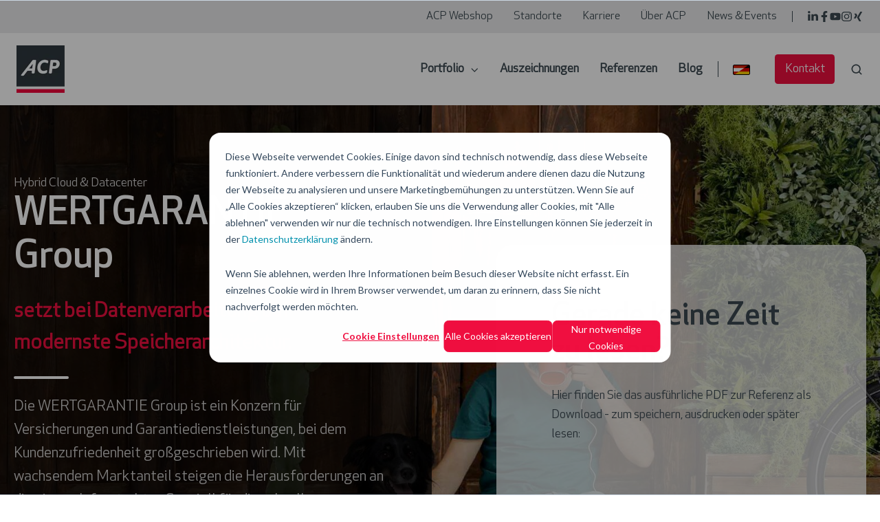

--- FILE ---
content_type: text/html; charset=UTF-8
request_url: https://www.acp-gruppe.com/referenzen/wertgarantie-speicherarchitektur
body_size: 15743
content:
<!doctype html><html lang="de" class="no-js "><head><script type="application/javascript" id="hs-cookie-banner-scan" data-hs-allowed="true" src="/_hcms/cookie-banner/auto-blocking.js?portalId=4153428&amp;domain=www.acp-gruppe.com"></script>
    <meta charset="utf-8"> 
    <title>Wertgarantie</title>
    <link rel="shortcut icon" href="https://www.acp-gruppe.com/hubfs/acp_logo_rgb-2.png">
    <meta name="description" content="Mit modernster Speicherarchitektur von ACP und DELL EMC setzt WERTGARANTIE GROUP auf schnellste und hochverfügbare Datenverarbeitung | IT for innovators.">
    
		<script>			
			var act = {};
      act.xs = 479;
      act.sm = 767;
      act.md = 1139;
			act.scroll_offset = {
				sm: 66,
				md: 66,
				lg: 66,
				get: function() {
					if(window.matchMedia('(max-width: 767px)').matches) return act.scroll_offset.sm;
					if(window.matchMedia('(min-width: 1140px)').matches) return act.scroll_offset.lg;
					return act.scroll_offset.md;
				},
				set: function(sm, md, lg){
					act.scroll_offset.sm = sm;
					act.scroll_offset.md = md;
					act.scroll_offset.lg = lg;
				}
			};
		</script>
   
    
<meta name="viewport" content="width=device-width, initial-scale=1">

    <script src="/hs/hsstatic/jquery-libs/static-1.4/jquery/jquery-1.11.2.js"></script>
<script>hsjQuery = window['jQuery'];</script>
    <meta property="og:description" content="Mit modernster Speicherarchitektur von ACP und DELL EMC setzt WERTGARANTIE GROUP auf schnellste und hochverfügbare Datenverarbeitung | IT for innovators.">
    <meta property="og:title" content="Wertgarantie">
    <meta name="twitter:description" content="Mit modernster Speicherarchitektur von ACP und DELL EMC setzt WERTGARANTIE GROUP auf schnellste und hochverfügbare Datenverarbeitung | IT for innovators.">
    <meta name="twitter:title" content="Wertgarantie">

    

    
    <style>
a.cta_button{-moz-box-sizing:content-box !important;-webkit-box-sizing:content-box !important;box-sizing:content-box !important;vertical-align:middle}.hs-breadcrumb-menu{list-style-type:none;margin:0px 0px 0px 0px;padding:0px 0px 0px 0px}.hs-breadcrumb-menu-item{float:left;padding:10px 0px 10px 10px}.hs-breadcrumb-menu-divider:before{content:'›';padding-left:10px}.hs-featured-image-link{border:0}.hs-featured-image{float:right;margin:0 0 20px 20px;max-width:50%}@media (max-width: 568px){.hs-featured-image{float:none;margin:0;width:100%;max-width:100%}}.hs-screen-reader-text{clip:rect(1px, 1px, 1px, 1px);height:1px;overflow:hidden;position:absolute !important;width:1px}
</style>

<link rel="stylesheet" href="https://www.acp-gruppe.com/hubfs/hub_generated/template_assets/1/103046373658/1769155065832/template_main.css">
<link rel="stylesheet" href="https://www.acp-gruppe.com/hubfs/hub_generated/template_assets/1/124281392304/1769155044171/template_layout.min.css">
<link rel="stylesheet" href="https://www.acp-gruppe.com/hubfs/hub_generated/template_assets/1/103060125310/1769155086352/template_rich-text.min.css">
<link rel="stylesheet" href="https://www.acp-gruppe.com/hubfs/hub_generated/module_assets/1/60779202734/1768917323144/module_icon.min.css">
<link rel="stylesheet" href="https://www.acp-gruppe.com/hubfs/hub_generated/template_assets/1/103060105000/1769155044234/template_nav.min.css">
<link rel="stylesheet" href="https://www.acp-gruppe.com/hubfs/hub_generated/module_assets/1/109276212042/1744216501546/module_lang-select.min.css">
<link rel="stylesheet" href="https://www.acp-gruppe.com/hubfs/hub_generated/template_assets/1/103059987624/1769155066044/template_lang-select.min.css">

<style>
    #hs_cos_wrapper_header_lang .flag-icon-de-at { background-image:url(https://www.acp-gruppe.com/hubfs/Imported%20images/255px-Flag_of_Austria.svg.png); }

#hs_cos_wrapper_header_lang .flag-icon-en { background-image:url(https://www.acp-gruppe.com/hubfs/download-1.jpg); }

#hs_cos_wrapper_header_lang .flag-icon-de-de { background-image:url(https://www.acp-gruppe.com/hubfs/Imported%20images/1200px-Flag_of_Germany.svg.png); }

#hs_cos_wrapper_header_lang .flag-icon-de { background-image:url(https://www.acp-gruppe.com/hubfs/Imported%20images/1200px-Flag_of_Austria_and_Germany.svg.png); }

</style>

<link rel="stylesheet" href="https://www.acp-gruppe.com/hubfs/hub_generated/template_assets/1/103059711294/1769155061508/template_site-search.min.css">
<link rel="stylesheet" href="https://www.acp-gruppe.com/hubfs/hub_generated/template_assets/1/103060125706/1769155053602/template_mobile-nav.min.css">
<link rel="stylesheet" href="https://www.acp-gruppe.com/hubfs/hub_generated/template_assets/1/113897800885/1769155066534/template_header-04-light.min.css">
<link rel="stylesheet" href="https://www.acp-gruppe.com/hubfs/hub_generated/module_assets/1/124278642297/1744216530283/module_hd-blog-heading.min.css">

<style>
  
  section.hd-blog-heading.module_168303681340628 {  
    background:linear-gradient(0deg, rgba(0, 0, 0, 0.25), rgba(0, 0, 0, 0.25)), url(https://www.acp-gruppe.com/hubfs/Referenz_ACP_WG_Header2_1920x1280px.jpg);
  }
  
  
  
  
  
  .rtext--box-white {
    background: rgba(255, 255, 255, 1.0);
  }
</style>

<link rel="stylesheet" href="https://www.acp-gruppe.com/hubfs/hub_generated/module_assets/1/124279914830/1744216537979/module_hd-partner.min.css">

<style>
  
  
  
  
</style>

<link rel="stylesheet" href="https://www.acp-gruppe.com/hubfs/hub_generated/template_assets/1/103060124595/1769155033630/template_video.min.css">
<link rel="stylesheet" href="https://www.acp-gruppe.com/hubfs/hub_generated/template_assets/1/103059636590/1769155057175/template_compact-card.min.css">
<link rel="stylesheet" href="https://www.acp-gruppe.com/hubfs/hub_generated/template_assets/1/103060059936/1769155047925/template_quote.min.css">
<link rel="stylesheet" href="https://www.acp-gruppe.com/hubfs/hub_generated/module_assets/1/124278642300/1744216532157/module_hd-blog-quote.min.css">
<link rel="stylesheet" href="https://www.acp-gruppe.com/hubfs/hub_generated/module_assets/1/124279867507/1744216534167/module_hd-blog-rich-text.min.css">

<style>
  @media (max-width: 767px) {
    section.hd-blog-rich-text .hd-col-img {
      padding-bottom: 24px;
    }
  }
  
  
  
  
  
</style>


<style>
  @media (max-width: 767px) {
    section.hd-blog-rich-text .hd-col-img {
      padding-bottom: 24px;
    }
  }
  
  section.hd-blog-rich-text.module_168295292132252 .hd-col-img {
    margin-right: 80px;
  }
  section.hd-blog-rich-text.module_168295292132252 .row-fluid {
    align-items: center;
  }
  @media (max-width: 767px) {
    section.hd-blog-rich-text.module_168295292132252 .hd-col-img {
      margin-right: 0px;
    }
  }
  
  
  
  
  
</style>


<style>
  @media (max-width: 767px) {
    section.hd-blog-rich-text .hd-col-img {
      padding-bottom: 24px;
    }
  }
  
  
  section.hd-blog-rich-text.module_168295292132254 {
    background-color: #3d4a52;
  }
  
  
  
  
</style>

<link rel="stylesheet" href="https://www.acp-gruppe.com/hubfs/hub_generated/module_assets/1/124279914823/1744216536122/module_hd-logos.min.css">
<link rel="stylesheet" href="https://www.acp-gruppe.com/hubfs/hub_generated/template_assets/1/103059860009/1769155046606/template_footer-04.min.css">
    <script type="application/ld+json">
{
  "mainEntityOfPage" : {
    "@type" : "WebPage",
    "@id" : "https://www.acp-gruppe.com/referenzen/wertgarantie-speicherarchitektur"
  },
  "author" : {
    "name" : "ACP Gruppe",
    "url" : "https://www.acp-gruppe.com/referenzen/author/acp-gruppe",
    "@type" : "Person"
  },
  "headline" : "Wertgarantie",
  "datePublished" : "2021-05-31T22:00:00.000Z",
  "dateModified" : "2024-07-04T14:32:26.134Z",
  "publisher" : {
    "name" : "ACP Group AG",
    "logo" : {
      "url" : "https://www.acp-gruppe.com/hubfs/new.svg",
      "@type" : "ImageObject"
    },
    "@type" : "Organization"
  },
  "@context" : "https://schema.org",
  "@type" : "BlogPosting",
  "image" : [ "https://www.acp-gruppe.com/hubfs/Referenz_ACP_WG_Header2_1920x1280px.jpg" ]
}
</script>


    
<!--  Added by GoogleTagManager integration -->
<script>
var _hsp = window._hsp = window._hsp || [];
window.dataLayer = window.dataLayer || [];
function gtag(){dataLayer.push(arguments);}

var useGoogleConsentModeV2 = true;
var waitForUpdateMillis = 1000;



var hsLoadGtm = function loadGtm() {
    if(window._hsGtmLoadOnce) {
      return;
    }

    if (useGoogleConsentModeV2) {

      gtag('set','developer_id.dZTQ1Zm',true);

      gtag('consent', 'default', {
      'ad_storage': 'denied',
      'analytics_storage': 'denied',
      'ad_user_data': 'denied',
      'ad_personalization': 'denied',
      'wait_for_update': waitForUpdateMillis
      });

      _hsp.push(['useGoogleConsentModeV2'])
    }

    (function(w,d,s,l,i){w[l]=w[l]||[];w[l].push({'gtm.start':
    new Date().getTime(),event:'gtm.js'});var f=d.getElementsByTagName(s)[0],
    j=d.createElement(s),dl=l!='dataLayer'?'&l='+l:'';j.async=true;j.src=
    'https://www.googletagmanager.com/gtm.js?id='+i+dl;f.parentNode.insertBefore(j,f);
    })(window,document,'script','dataLayer','GTM-MN89JCXK');

    window._hsGtmLoadOnce = true;
};

_hsp.push(['addPrivacyConsentListener', function(consent){
  if(consent.allowed || (consent.categories && consent.categories.analytics)){
    hsLoadGtm();
  }
}]);

</script>

<!-- /Added by GoogleTagManager integration -->


<link rel="shortcut icon" href="https://www.acp-gruppe.com/hubfs/Favicon32x32.png">

<script> 
dataLayer = []; 
</script>

<!-- Facebook Business Manager -->
<meta name="facebook-domain-verification" content="s4fdn50ddaxpjyv7gd8brg41sujz01">
<!-- End Facebook Business Manager -->
<!-- 

-->
<meta property="og:image" content="https://www.acp-gruppe.com/hubfs/Referenz_ACP_WG_Header2_1920x1280px.jpg">
<meta property="og:image:width" content="1920">
<meta property="og:image:height" content="1280">

<meta name="twitter:image" content="https://www.acp-gruppe.com/hubfs/Referenz_ACP_WG_Header2_1920x1280px.jpg">


<meta property="og:url" content="https://www.acp-gruppe.com/referenzen/wertgarantie-speicherarchitektur">
<meta name="twitter:card" content="summary_large_image">

<link rel="canonical" href="https://www.acp-gruppe.com/referenzen/wertgarantie-speicherarchitektur">

<link rel="shortcut icon" href="https://www.acp-gruppe.com/hubfs/Favicon32x32.png">
<!-- New CookiePro Cookies Consent Notice start for acp.at -->
<!--

<script type="text/javascript" src="https://cookie-cdn.cookiepro.com/consent/4745593d-310d-40e8-bc03-51a747fd9168/OtAutoBlock.js" ></script>
<script src="https://cookie-cdn.cookiepro.com/scripttemplates/otSDKStub.js"  type="text/javascript" charset="UTF-8" data-domain-script="4745593d-310d-40e8-bc03-51a747fd9168" ></script>
<script type="text/javascript">
function OptanonWrapper() { }
</script>

-->
<script> 
dataLayer = []; 
</script>
<!-- CookiePro Cookies Consent Notice end for acp.at -->
<meta name="google-site-verification" content="eaAycJhl4kFI4woRHUdrOtsSvNNV_jqPsZYyXh5m09o">
<meta name="ahrefs-site-verification" content="52829a8b012779eefc42eb52a30ae9fb297b214ab171f87bd2e8de2e51c21df4">
<!-- Facebook Business Manager -->
<meta name="facebook-domain-verification" content="89gijzex0fli82ya96tvfebb8c07gp">
<!-- End Facebook Business Manager -->
<script>
var _hsp = (window._hsp = window._hsp || []);    
_hsp.push(['addPrivacyConsentListener', function(consent) {  
    if (consent.allowed) {
        (function(w,d,s,l,i){w[l]=w[l]||[];w[l].push({'gtm.start':
        new Date().getTime(),event:'gtm.js'});var f=d.getElementsByTagName(s)[0],
        j=d.createElement(s),dl=l!='dataLayer'?'&l='+l:'';j.async=true;j.src=
        'https://www.googletagmanager.com/gtm.js?id='+i+dl;f.parentNode.insertBefore(j,f);
        })(window,document,'script','dataLayer','GTM-MN89JCXK');
    }  
}]);  
</script>


<meta property="og:type" content="article">
<link rel="alternate" type="application/rss+xml" href="https://www.acp-gruppe.com/referenzen/rss.xml">
<meta name="twitter:domain" content="www.acp-gruppe.com">
<script src="//platform.linkedin.com/in.js" type="text/javascript">
    lang: de_DE
</script>

<meta http-equiv="content-language" content="de">







  <meta name="generator" content="HubSpot"></head>
  <body class="  hs-content-id-117069833223 hs-blog-post hs-blog-id-123473958699">
<!--  Added by GoogleTagManager integration -->
<noscript><iframe src="https://www.googletagmanager.com/ns.html?id=GTM-MN89JCXK" height="0" width="0" style="display:none;visibility:hidden"></iframe></noscript>

<!-- /Added by GoogleTagManager integration -->

    <div id="top"></div>
    <div class="page">
      
        <div data-global-resource-path="ACP-GRUPPE_ACT3/partials/header-lp-03.html">







  


<header class="header header--4  header--sticky header--w-links header--w-icons header--w-search header--wo-lang hs-search-hidden">
  <div class="header__section header__section--top section">
    <div class="header__center container">
      <div class="row items-center">
        <div class="col s12">
          <div class="flex flex-row items-center justify-end no-shrink wrap">
            
              <div class="header__links">
                <div id="hs_cos_wrapper_header_links" class="hs_cos_wrapper hs_cos_wrapper_widget hs_cos_wrapper_type_module" style="" data-hs-cos-general-type="widget" data-hs-cos-type="module">



<div class="module module--header_links module--rtext">
    <div class="module__inner">

  <div id="rtext__header_links" class="rtext rtext--box-none txt--light">
    <div class="rtext__content clear small-text">
      <ul>
<li><a href="https://www.acp-gruppe.com/webshop" rel="noopener">ACP Webshop</a></li>
<li><a href="https://www.acp-gruppe.com/standorte" rel="noopener">Standorte</a></li>
<li><a href="https://www.acp-gruppe.com/karriere" rel="noopener">Karriere</a></li>
<li><a href="https://www.acp-gruppe.com/ueber-acp/das-unternehmen" rel="noopener">Über ACP</a></li>
<li><a href="https://www.acp-gruppe.com/news-hub" rel="noopener">News &amp; Events</a></li>
</ul>
    </div>
    
  </div>

    </div>
  </div>


</div>
              </div>
            
            
              
                
              
              <div class="header__icons">
                <div class="header__icons__static">
                  <div id="hs_cos_wrapper_static_header_icons" class="hs_cos_wrapper hs_cos_wrapper_widget hs_cos_wrapper_type_module" style="" data-hs-cos-general-type="widget" data-hs-cos-type="module">

<div class="module module--static_header_icons module--icon module--text-right">
    <div class="module__inner">

  <div class="inline-items inline-items--right" style="gap: 20px;"><a href="https://www.linkedin.com/company/acp-gruppe" target="_blank"><span class="icon icon--static_header_icons-1 icon--type-icon icon--small icon--dark">
      <span class="icon__glyph">
        
          <svg version="1.0" xmlns="http://www.w3.org/2000/svg" viewbox="0 0 448 512" aria-hidden="true"><g id="LinkedIn In1_layer"><path d="M100.28 448H7.4V148.9h92.88zM53.79 108.1C24.09 108.1 0 83.5 0 53.8a53.79 53.79 0 0 1 107.58 0c0 29.7-24.1 54.3-53.79 54.3zM447.9 448h-92.68V302.4c0-34.7-.7-79.2-48.29-79.2-48.29 0-55.69 37.7-55.69 76.7V448h-92.78V148.9h89.08v40.8h1.3c12.4-23.5 42.69-48.3 87.88-48.3 94 0 111.28 61.9 111.28 142.3V448z" /></g></svg>
        
      </span>
      <span class="screen-reader-text"></span>
    </span></a><a href="https://www.facebook.com/acp.gruppe" target="_blank"><span class="icon icon--static_header_icons-2 icon--type-icon icon--small icon--dark">
      <span class="icon__glyph">
        
          <svg version="1.0" xmlns="http://www.w3.org/2000/svg" viewbox="0 0 320 512" aria-hidden="true"><g id="Facebook F2_layer"><path d="M279.14 288l14.22-92.66h-88.91v-60.13c0-25.35 12.42-50.06 52.24-50.06h40.42V6.26S260.43 0 225.36 0c-73.22 0-121.08 44.38-121.08 124.72v70.62H22.89V288h81.39v224h100.17V288z" /></g></svg>
        
      </span>
      <span class="screen-reader-text"></span>
    </span></a><a href="https://www.youtube.com/user/ACPGruppe" target="_blank"><span class="icon icon--static_header_icons-3 icon--type-icon icon--small icon--dark">
      <span class="icon__glyph">
        
          <svg version="1.0" xmlns="http://www.w3.org/2000/svg" viewbox="0 0 576 512" aria-hidden="true"><g id="YouTube3_layer"><path d="M549.655 124.083c-6.281-23.65-24.787-42.276-48.284-48.597C458.781 64 288 64 288 64S117.22 64 74.629 75.486c-23.497 6.322-42.003 24.947-48.284 48.597-11.412 42.867-11.412 132.305-11.412 132.305s0 89.438 11.412 132.305c6.281 23.65 24.787 41.5 48.284 47.821C117.22 448 288 448 288 448s170.78 0 213.371-11.486c23.497-6.321 42.003-24.171 48.284-47.821 11.412-42.867 11.412-132.305 11.412-132.305s0-89.438-11.412-132.305zm-317.51 213.508V175.185l142.739 81.205-142.739 81.201z" /></g></svg>
        
      </span>
      <span class="screen-reader-text"></span>
    </span></a><a href="https://www.instagram.com/acp_gruppe/" target="_blank"><span class="icon icon--static_header_icons-4 icon--type-icon icon--small icon--dark">
      <span class="icon__glyph">
        
          <svg version="1.0" xmlns="http://www.w3.org/2000/svg" viewbox="0 0 448 512" aria-hidden="true"><g id="Instagram4_layer"><path d="M224.1 141c-63.6 0-114.9 51.3-114.9 114.9s51.3 114.9 114.9 114.9S339 319.5 339 255.9 287.7 141 224.1 141zm0 189.6c-41.1 0-74.7-33.5-74.7-74.7s33.5-74.7 74.7-74.7 74.7 33.5 74.7 74.7-33.6 74.7-74.7 74.7zm146.4-194.3c0 14.9-12 26.8-26.8 26.8-14.9 0-26.8-12-26.8-26.8s12-26.8 26.8-26.8 26.8 12 26.8 26.8zm76.1 27.2c-1.7-35.9-9.9-67.7-36.2-93.9-26.2-26.2-58-34.4-93.9-36.2-37-2.1-147.9-2.1-184.9 0-35.8 1.7-67.6 9.9-93.9 36.1s-34.4 58-36.2 93.9c-2.1 37-2.1 147.9 0 184.9 1.7 35.9 9.9 67.7 36.2 93.9s58 34.4 93.9 36.2c37 2.1 147.9 2.1 184.9 0 35.9-1.7 67.7-9.9 93.9-36.2 26.2-26.2 34.4-58 36.2-93.9 2.1-37 2.1-147.8 0-184.8zM398.8 388c-7.8 19.6-22.9 34.7-42.6 42.6-29.5 11.7-99.5 9-132.1 9s-102.7 2.6-132.1-9c-19.6-7.8-34.7-22.9-42.6-42.6-11.7-29.5-9-99.5-9-132.1s-2.6-102.7 9-132.1c7.8-19.6 22.9-34.7 42.6-42.6 29.5-11.7 99.5-9 132.1-9s102.7-2.6 132.1 9c19.6 7.8 34.7 22.9 42.6 42.6 11.7 29.5 9 99.5 9 132.1s2.7 102.7-9 132.1z" /></g></svg>
        
      </span>
      <span class="screen-reader-text"></span>
    </span></a><a href="https://www.xing.com/pages/acpgruppe" target="_blank"><span class="icon icon--static_header_icons-5 icon--type-icon icon--small icon--dark">
      <span class="icon__glyph">
        
          <svg version="1.0" xmlns="http://www.w3.org/2000/svg" viewbox="0 0 384 512" aria-hidden="true"><g id="Xing5_layer"><path d="M162.7 210c-1.8 3.3-25.2 44.4-70.1 123.5-4.9 8.3-10.8 12.5-17.7 12.5H9.8c-7.7 0-12.1-7.5-8.5-14.4l69-121.3c.2 0 .2-.1 0-.3l-43.9-75.6c-4.3-7.8.3-14.1 8.5-14.1H100c7.3 0 13.3 4.1 18 12.2l44.7 77.5zM382.6 46.1l-144 253v.3L330.2 466c3.9 7.1.2 14.1-8.5 14.1h-65.2c-7.6 0-13.6-4-18-12.2l-92.4-168.5c3.3-5.8 51.5-90.8 144.8-255.2 4.6-8.1 10.4-12.2 17.5-12.2h65.7c8 0 12.3 6.7 8.5 14.1z" /></g></svg>
        
      </span>
      <span class="screen-reader-text"></span>
    </span></a></div>

    </div>
  </div>
</div>
                </div>
                <div class="header__icons__overlap">
                  <div id="hs_cos_wrapper_overlapping_header_icons" class="hs_cos_wrapper hs_cos_wrapper_widget hs_cos_wrapper_type_module" style="" data-hs-cos-general-type="widget" data-hs-cos-type="module">

<div class="module module--overlapping_header_icons module--icon module--text-right">
    <div class="module__inner">

  <div class="inline-items inline-items--right" style="gap: 20px;"><a href="https://www.linkedin.com/company/acp-gruppe" target="_blank"><span class="icon icon--overlapping_header_icons-1 icon--type-icon icon--small icon--white">
      <span class="icon__glyph">
        
          <svg version="1.0" xmlns="http://www.w3.org/2000/svg" viewbox="0 0 448 512" aria-hidden="true"><g id="LinkedIn In6_layer"><path d="M100.28 448H7.4V148.9h92.88zM53.79 108.1C24.09 108.1 0 83.5 0 53.8a53.79 53.79 0 0 1 107.58 0c0 29.7-24.1 54.3-53.79 54.3zM447.9 448h-92.68V302.4c0-34.7-.7-79.2-48.29-79.2-48.29 0-55.69 37.7-55.69 76.7V448h-92.78V148.9h89.08v40.8h1.3c12.4-23.5 42.69-48.3 87.88-48.3 94 0 111.28 61.9 111.28 142.3V448z" /></g></svg>
        
      </span>
      <span class="screen-reader-text"></span>
    </span></a><a href="https://www.facebook.com/acp.gruppe" target="_blank"><span class="icon icon--overlapping_header_icons-2 icon--type-icon icon--small icon--white">
      <span class="icon__glyph">
        
          <svg version="1.0" xmlns="http://www.w3.org/2000/svg" viewbox="0 0 320 512" aria-hidden="true"><g id="Facebook F7_layer"><path d="M279.14 288l14.22-92.66h-88.91v-60.13c0-25.35 12.42-50.06 52.24-50.06h40.42V6.26S260.43 0 225.36 0c-73.22 0-121.08 44.38-121.08 124.72v70.62H22.89V288h81.39v224h100.17V288z" /></g></svg>
        
      </span>
      <span class="screen-reader-text"></span>
    </span></a><a href="https://www.youtube.com/user/ACPGruppe" target="_blank"><span class="icon icon--overlapping_header_icons-3 icon--type-icon icon--small icon--white">
      <span class="icon__glyph">
        
          <svg version="1.0" xmlns="http://www.w3.org/2000/svg" viewbox="0 0 576 512" aria-hidden="true"><g id="YouTube8_layer"><path d="M549.655 124.083c-6.281-23.65-24.787-42.276-48.284-48.597C458.781 64 288 64 288 64S117.22 64 74.629 75.486c-23.497 6.322-42.003 24.947-48.284 48.597-11.412 42.867-11.412 132.305-11.412 132.305s0 89.438 11.412 132.305c6.281 23.65 24.787 41.5 48.284 47.821C117.22 448 288 448 288 448s170.78 0 213.371-11.486c23.497-6.321 42.003-24.171 48.284-47.821 11.412-42.867 11.412-132.305 11.412-132.305s0-89.438-11.412-132.305zm-317.51 213.508V175.185l142.739 81.205-142.739 81.201z" /></g></svg>
        
      </span>
      <span class="screen-reader-text"></span>
    </span></a><a href="https://www.instagram.com/acp_gruppe/" target="_blank"><span class="icon icon--overlapping_header_icons-4 icon--type-icon icon--small icon--white">
      <span class="icon__glyph">
        
          <svg version="1.0" xmlns="http://www.w3.org/2000/svg" viewbox="0 0 448 512" aria-hidden="true"><g id="Instagram9_layer"><path d="M224.1 141c-63.6 0-114.9 51.3-114.9 114.9s51.3 114.9 114.9 114.9S339 319.5 339 255.9 287.7 141 224.1 141zm0 189.6c-41.1 0-74.7-33.5-74.7-74.7s33.5-74.7 74.7-74.7 74.7 33.5 74.7 74.7-33.6 74.7-74.7 74.7zm146.4-194.3c0 14.9-12 26.8-26.8 26.8-14.9 0-26.8-12-26.8-26.8s12-26.8 26.8-26.8 26.8 12 26.8 26.8zm76.1 27.2c-1.7-35.9-9.9-67.7-36.2-93.9-26.2-26.2-58-34.4-93.9-36.2-37-2.1-147.9-2.1-184.9 0-35.8 1.7-67.6 9.9-93.9 36.1s-34.4 58-36.2 93.9c-2.1 37-2.1 147.9 0 184.9 1.7 35.9 9.9 67.7 36.2 93.9s58 34.4 93.9 36.2c37 2.1 147.9 2.1 184.9 0 35.9-1.7 67.7-9.9 93.9-36.2 26.2-26.2 34.4-58 36.2-93.9 2.1-37 2.1-147.8 0-184.8zM398.8 388c-7.8 19.6-22.9 34.7-42.6 42.6-29.5 11.7-99.5 9-132.1 9s-102.7 2.6-132.1-9c-19.6-7.8-34.7-22.9-42.6-42.6-11.7-29.5-9-99.5-9-132.1s-2.6-102.7 9-132.1c7.8-19.6 22.9-34.7 42.6-42.6 29.5-11.7 99.5-9 132.1-9s102.7-2.6 132.1 9c19.6 7.8 34.7 22.9 42.6 42.6 11.7 29.5 9 99.5 9 132.1s2.7 102.7-9 132.1z" /></g></svg>
        
      </span>
      <span class="screen-reader-text"></span>
    </span></a><a href="https://www.xing.com/pages/acpgruppe" target="_blank"><span class="icon icon--overlapping_header_icons-5 icon--type-icon icon--small icon--white">
      <span class="icon__glyph">
        
          <svg version="1.0" xmlns="http://www.w3.org/2000/svg" viewbox="0 0 384 512" aria-hidden="true"><g id="Xing10_layer"><path d="M162.7 210c-1.8 3.3-25.2 44.4-70.1 123.5-4.9 8.3-10.8 12.5-17.7 12.5H9.8c-7.7 0-12.1-7.5-8.5-14.4l69-121.3c.2 0 .2-.1 0-.3l-43.9-75.6c-4.3-7.8.3-14.1 8.5-14.1H100c7.3 0 13.3 4.1 18 12.2l44.7 77.5zM382.6 46.1l-144 253v.3L330.2 466c3.9 7.1.2 14.1-8.5 14.1h-65.2c-7.6 0-13.6-4-18-12.2l-92.4-168.5c3.3-5.8 51.5-90.8 144.8-255.2 4.6-8.1 10.4-12.2 17.5-12.2h65.7c8 0 12.3 6.7 8.5 14.1z" /></g></svg>
        
      </span>
      <span class="screen-reader-text"></span>
    </span></a></div>

    </div>
  </div>
</div>
                </div>
              </div>
            
          </div>
        </div>
      </div>
    </div>
  </div>
  <div class="header__sticky-wrapper">
    <div class="header__sticky-element">
      <div class="header__section header__section--main section">
        <div class="header__center container">
          <div class="row items-center">
            <div class="col s3 sm-s4 justify-center">
              <div class="header__logo">
                <div class="header__logo__static">
                  <div id="hs_cos_wrapper_static_header_logo" class="hs_cos_wrapper hs_cos_wrapper_widget hs_cos_wrapper_type_module widget-type-logo" style="" data-hs-cos-general-type="widget" data-hs-cos-type="module">
  






















  
  <span id="hs_cos_wrapper_static_header_logo_hs_logo_widget" class="hs_cos_wrapper hs_cos_wrapper_widget hs_cos_wrapper_type_logo" style="" data-hs-cos-general-type="widget" data-hs-cos-type="logo"><a href="https://www.acp-gruppe.com/de-at/" id="hs-link-static_header_logo_hs_logo_widget" style="border-width:0px;border:0px;"><img src="https://www.acp-gruppe.com/hs-fs/hubfs/acp_logo_rgb_small.png?width=70&amp;height=69&amp;name=acp_logo_rgb_small.png" class="hs-image-widget " height="69" style="height: auto;width:70px;border-width:0px;border:0px;" width="70" alt="ACP Logo | IT for Innovators" title="ACP Logo | IT for Innovators" srcset="https://www.acp-gruppe.com/hs-fs/hubfs/acp_logo_rgb_small.png?width=35&amp;height=35&amp;name=acp_logo_rgb_small.png 35w, https://www.acp-gruppe.com/hs-fs/hubfs/acp_logo_rgb_small.png?width=70&amp;height=69&amp;name=acp_logo_rgb_small.png 70w, https://www.acp-gruppe.com/hs-fs/hubfs/acp_logo_rgb_small.png?width=105&amp;height=104&amp;name=acp_logo_rgb_small.png 105w, https://www.acp-gruppe.com/hs-fs/hubfs/acp_logo_rgb_small.png?width=140&amp;height=138&amp;name=acp_logo_rgb_small.png 140w, https://www.acp-gruppe.com/hs-fs/hubfs/acp_logo_rgb_small.png?width=175&amp;height=173&amp;name=acp_logo_rgb_small.png 175w, https://www.acp-gruppe.com/hs-fs/hubfs/acp_logo_rgb_small.png?width=210&amp;height=207&amp;name=acp_logo_rgb_small.png 210w" sizes="(max-width: 70px) 100vw, 70px"></a></span>
</div>
                </div>
                <div class="header__logo__overlap">
                  <div id="hs_cos_wrapper_overlapping_header_logo" class="hs_cos_wrapper hs_cos_wrapper_widget hs_cos_wrapper_type_module widget-type-logo" style="" data-hs-cos-general-type="widget" data-hs-cos-type="module">
  






















  
  <span id="hs_cos_wrapper_overlapping_header_logo_hs_logo_widget" class="hs_cos_wrapper hs_cos_wrapper_widget hs_cos_wrapper_type_logo" style="" data-hs-cos-general-type="widget" data-hs-cos-type="logo"><a href="https://www.acp-gruppe.com/de-at/" id="hs-link-overlapping_header_logo_hs_logo_widget" style="border-width:0px;border:0px;"><img src="https://www.acp-gruppe.com/hs-fs/hubfs/acp_logo_rgb_small.png?width=70&amp;height=69&amp;name=acp_logo_rgb_small.png" class="hs-image-widget " height="69" style="height: auto;width:70px;border-width:0px;border:0px;" width="70" alt="ACP Logo | IT for Innovators" title="ACP Logo | IT for Innovators" srcset="https://www.acp-gruppe.com/hs-fs/hubfs/acp_logo_rgb_small.png?width=35&amp;height=35&amp;name=acp_logo_rgb_small.png 35w, https://www.acp-gruppe.com/hs-fs/hubfs/acp_logo_rgb_small.png?width=70&amp;height=69&amp;name=acp_logo_rgb_small.png 70w, https://www.acp-gruppe.com/hs-fs/hubfs/acp_logo_rgb_small.png?width=105&amp;height=104&amp;name=acp_logo_rgb_small.png 105w, https://www.acp-gruppe.com/hs-fs/hubfs/acp_logo_rgb_small.png?width=140&amp;height=138&amp;name=acp_logo_rgb_small.png 140w, https://www.acp-gruppe.com/hs-fs/hubfs/acp_logo_rgb_small.png?width=175&amp;height=173&amp;name=acp_logo_rgb_small.png 175w, https://www.acp-gruppe.com/hs-fs/hubfs/acp_logo_rgb_small.png?width=210&amp;height=207&amp;name=acp_logo_rgb_small.png 210w" sizes="(max-width: 70px) 100vw, 70px"></a></span>
</div>
                </div>
                
                  <div class="header__logo__sticky">
                    <div id="hs_cos_wrapper_sticky_header_logo" class="hs_cos_wrapper hs_cos_wrapper_widget hs_cos_wrapper_type_module widget-type-logo" style="" data-hs-cos-general-type="widget" data-hs-cos-type="module">
  






















  
  <span id="hs_cos_wrapper_sticky_header_logo_hs_logo_widget" class="hs_cos_wrapper hs_cos_wrapper_widget hs_cos_wrapper_type_logo" style="" data-hs-cos-general-type="widget" data-hs-cos-type="logo"><a href="https://www.acp-gruppe.com/de-at/" id="hs-link-sticky_header_logo_hs_logo_widget" style="border-width:0px;border:0px;"><img src="https://www.acp-gruppe.com/hs-fs/hubfs/acp_logo_rgb_small.png?width=70&amp;height=69&amp;name=acp_logo_rgb_small.png" class="hs-image-widget " height="69" style="height: auto;width:70px;border-width:0px;border:0px;" width="70" alt="ACP Logo | IT for Innovators" title="ACP Logo | IT for Innovators" srcset="https://www.acp-gruppe.com/hs-fs/hubfs/acp_logo_rgb_small.png?width=35&amp;height=35&amp;name=acp_logo_rgb_small.png 35w, https://www.acp-gruppe.com/hs-fs/hubfs/acp_logo_rgb_small.png?width=70&amp;height=69&amp;name=acp_logo_rgb_small.png 70w, https://www.acp-gruppe.com/hs-fs/hubfs/acp_logo_rgb_small.png?width=105&amp;height=104&amp;name=acp_logo_rgb_small.png 105w, https://www.acp-gruppe.com/hs-fs/hubfs/acp_logo_rgb_small.png?width=140&amp;height=138&amp;name=acp_logo_rgb_small.png 140w, https://www.acp-gruppe.com/hs-fs/hubfs/acp_logo_rgb_small.png?width=175&amp;height=173&amp;name=acp_logo_rgb_small.png 175w, https://www.acp-gruppe.com/hs-fs/hubfs/acp_logo_rgb_small.png?width=210&amp;height=207&amp;name=acp_logo_rgb_small.png 210w" sizes="(max-width: 70px) 100vw, 70px"></a></span>
</div>
                  </div>
                
              </div>
            </div>
            <div class="col s9 sm-s8">
              <div class="flex flex-row items-center justify-end no-shrink wrap">
                <div class="header__nav">
                  <div id="hs_cos_wrapper_header_nav" class="hs_cos_wrapper hs_cos_wrapper_widget hs_cos_wrapper_type_module" style="" data-hs-cos-general-type="widget" data-hs-cos-type="module"><div class="module module--header_nav module--nav portfolio-nav-link">
    <div class="module__inner">

  <nav class="nav nav--light nav--on-hover nav--arrows hs-skip-lang-url-rewrite" flyout-delay="0" aria-label="Menü">
    <ul class="nav__list nav__list--level1"><li class="nav__item nav__item--branch nav__item--mega-branch nav__item--mega-branch-width-">
        <a class="nav__link" href="https://www.acp-gruppe.com/portfolio"><span class="mega-drop-1">Portfolio</span><span class="nav__mega-hover-extender"></span></a><div class="nav__mega" style="">
            <div class="container">
              <div class="row">
                <div class="col s7">
                  <div class="row">
                    <div class="nav__mega-header col s12">
                      <h3 style="text-align: center;"><span style="color: #f00f40;">Unsere Geschäftsfelder</span></h3>
                    </div>
                  </div>
                  <div class="row">
                    <div class="nav__mega-cols nav__mega-cols--type-1 col s12">
                      <div style="width: 100%;">
                        <div class="row justify-between"><div class="nav__mega-col col s3">
                                <div class="figure" style="text-align: center;"><img class="image-main" src="https://www.acp-gruppe.com/hubfs/ACP%20Icons/ACP-ICONS-NG2020/SVG-ACP-ICONS-NG2020/acp-hybrid-cloud.svg" alt="HybridCloud &amp; Datacenter" width="100"> <a href="//www.acp-gruppe.com/hybridcloud-datacenter" rel="noopener">Hybrid&nbsp;Cloud&nbsp;&amp; Datacenter<img class="image-hover" src="https://www.acp-gruppe.com/hubfs/ACP%20Icons/ACP-ICONS-NG2020/SVG-ACP-ICONS-NG2020/acp-hybrid-cloud-hv-1.svg" alt="HybridCloud &amp; Datacenter" width="100"></a></div>
                              </div><div class="nav__mega-col col s3">
                                <div class="figure" style="text-align: center;"><img class="image-main" src="https://www.acp-gruppe.com/hubfs/ACP%20Icons/ACP-ICONS-NG2020/SVG-ACP-ICONS-NG2020/acp-modern-workplace.svg" alt="Modern Workplace" width="100"> <a href="//www.acp-gruppe.com/modern-workplace" rel="noopener">Modern Workplace<img class="image-hover" src="https://www.acp-gruppe.com/hubfs/ACP%20Icons/ACP-ICONS-NG2020/SVG-ACP-ICONS-NG2020/acp-modern-workplace-hv.svg" alt="Modern Workplace" width="100"></a></div>
                              </div><div class="nav__mega-col col s3">
                                <div class="figure" style="text-align: center;"><img class="image-main" src="https://www.acp-gruppe.com/hubfs/ACP%20Icons/ACP-ICONS-NG2020/SVG-ACP-ICONS-NG2020/acp-network-security-1.svg" alt="Network Security" width="100"> <a href="//www.acp-gruppe.com/network-security" rel="noopener">Network &amp; Security<img class="image-hover" src="https://www.acp-gruppe.com/hubfs/ACP%20Icons/ACP-ICONS-NG2020/SVG-ACP-ICONS-NG2020/acp-network-security-hv-1.svg" alt="Network Security" width="100"></a></div>
                              </div><div class="nav__mega-col col s3">
                                <div class="figure" style="text-align: center;"><img class="image-main" src="https://www.acp-gruppe.com/hubfs/ACP%20Icons/ACP-ICONS-NG2020/SVG-ACP-ICONS-NG2020/acp-digital-solutions.svg" alt="Digital Solutions" width="100"> <a href="https://www.acp-gruppe.com/digital-solutions" rel="noopener">Digital Solutions<img class="image-hover" src="https://www.acp-gruppe.com/hubfs/ACP%20Icons/ACP-ICONS-NG2020/SVG-ACP-ICONS-NG2020/acp-digital-solutions-hv.svg" alt="Digital Solutions" width="100"></a></div>
                              </div></div>
                      </div>
                    </div>
                  </div>
                  <div class="row">
                    <div class="nav__mega-footer col s12">
                      
                    </div>
                  </div>
                </div><div class="col s1"></div>
                  <div class="nav__mega-aside nav__mega-aside--image col s4">

  
  <img src="https://www.acp-gruppe.com/hs-fs/hubfs/acp_itforinnovators_logo_rot_RGB5-png.png?width=1972&amp;height=1395&amp;name=acp_itforinnovators_logo_rot_RGB5-png.png" alt="ACP Logo | IT for innovators." srcset="https://www.acp-gruppe.com/hs-fs/hubfs/acp_itforinnovators_logo_rot_RGB5-png.png?width=360&amp;name=acp_itforinnovators_logo_rot_RGB5-png.png 360w, https://www.acp-gruppe.com/hs-fs/hubfs/acp_itforinnovators_logo_rot_RGB5-png.png?width=480&amp;name=acp_itforinnovators_logo_rot_RGB5-png.png 480w, https://www.acp-gruppe.com/hs-fs/hubfs/acp_itforinnovators_logo_rot_RGB5-png.png?width=720&amp;name=acp_itforinnovators_logo_rot_RGB5-png.png 720w, https://www.acp-gruppe.com/hs-fs/hubfs/acp_itforinnovators_logo_rot_RGB5-png.png?width=768&amp;name=acp_itforinnovators_logo_rot_RGB5-png.png 768w, https://www.acp-gruppe.com/hs-fs/hubfs/acp_itforinnovators_logo_rot_RGB5-png.png?width=1350&amp;name=acp_itforinnovators_logo_rot_RGB5-png.png 1350w, https://www.acp-gruppe.com/hs-fs/hubfs/acp_itforinnovators_logo_rot_RGB5-png.png?width=1440&amp;name=acp_itforinnovators_logo_rot_RGB5-png.png 1440w, https://www.acp-gruppe.com/hs-fs/hubfs/acp_itforinnovators_logo_rot_RGB5-png.png?width=1920&amp;name=acp_itforinnovators_logo_rot_RGB5-png.png 1920w, https://www.acp-gruppe.com/hs-fs/hubfs/acp_itforinnovators_logo_rot_RGB5-png.png?width=2700&amp;name=acp_itforinnovators_logo_rot_RGB5-png.png 2700w, https://www.acp-gruppe.com/hs-fs/hubfs/acp_itforinnovators_logo_rot_RGB5-png.png?width=2880&amp;name=acp_itforinnovators_logo_rot_RGB5-png.png 2880w, https://www.acp-gruppe.com/hs-fs/hubfs/acp_itforinnovators_logo_rot_RGB5-png.png?width=3840&amp;name=acp_itforinnovators_logo_rot_RGB5-png.png 3840w, https://www.acp-gruppe.com/hs-fs/hubfs/acp_itforinnovators_logo_rot_RGB5-png.png?width=3944&amp;name=acp_itforinnovators_logo_rot_RGB5-png.png 3944w" width="1972" height="1395" loading="lazy" class="img--radius">


                  </div></div>
            </div>
          </div></li><li class="nav__item">
        <a class="nav__link" href="https://www.acp-gruppe.com/auszeichnungen">Auszeichnungen</a></li><li class="nav__item">
        <a class="nav__link" href="https://www.acp-gruppe.com/referenzen">Referenzen</a></li><li class="nav__item">
        <a class="nav__link" href="https://www.acp-gruppe.com/blog">Blog</a></li></ul>
  </nav>

    </div>
  </div>

</div>
                </div>
                
                  <div class="header__lang">
                    <div id="hs_cos_wrapper_header_lang" class="hs_cos_wrapper hs_cos_wrapper_widget hs_cos_wrapper_type_module" style="" data-hs-cos-general-type="widget" data-hs-cos-type="module">



<div class="module module--header_lang module--lang-select">
    <div class="module__inner">

  
  
    <div id="" class="module-wrapper module-wrapper--lang-select">
      <div class="lang-select lang-select--light lang-select--full-label lang-select--show-icon hs-skip-lang-url-rewrite">
        <button class="lang-select__button">
          
            
            <div class="lang-select__label us"><span class="flag-icon flag-icon-de"></span></div>            
            
            <span class="lang-select__icon">
              <svg viewbox="0 0 24 24" fill="none" xmlns="http://www.w3.org/2000/svg">
              <path fill-rule="evenodd" clip-rule="evenodd" d="M16.5487 12.1637L12.0455 18.7203L7.50811 12.1855C6.76428 10.7087 6.68438 8.94769 7.29099 7.40024C9.04849 2.91683 14.9513 2.90133 16.7347 7.38581C17.3475 8.92687 17.2791 10.6851 16.5487 12.1637ZM18.1983 13.1099L13.1142 20.8423L13.1135 20.8438L13.0642 20.9436L12.5873 21.6568C12.3503 22.1366 11.713 22.1391 11.4723 21.6613L11.0438 20.9518L10.9937 20.8523L10.993 20.8509L5.86579 13.1451C4.85099 11.1302 4.74198 8.7277 5.56957 6.61652C7.96992 0.493193 16.0219 0.482175 18.4522 6.59367C19.2878 8.69494 19.1949 11.0925 18.1983 13.1099ZM12.9778 9.38272C12.9791 9.9386 12.5619 10.3903 12.0459 10.3915C11.5299 10.3928 11.1105 9.94318 11.1092 9.3873C11.1078 8.83142 11.525 8.37976 12.041 8.3785C12.557 8.37723 12.9764 8.82684 12.9778 9.38272ZM14.8463 9.37814C14.8504 11.0458 13.5988 12.4008 12.0509 12.4045C10.5029 12.4083 9.24469 11.0595 9.2406 9.39187C9.23652 7.72423 10.4881 6.36926 12.0361 6.36547C13.5841 6.36168 14.8423 7.7105 14.8463 9.37814Z" fill="currentColor"></path>
              </svg>
            </span>
        </button>
      </div>
    </div>
    
  

    </div>
  </div>


</div>
                  </div>
                
                <div class="header__buttons">
                  <div class="header__buttons__static">
                    <div id="hs_cos_wrapper_static_header_buttons" class="hs_cos_wrapper hs_cos_wrapper_widget hs_cos_wrapper_type_module" style="" data-hs-cos-general-type="widget" data-hs-cos-type="module">


<div class="module module--static_header_buttons module--button">
    <div class="module__inner">

  <div class="inline-items">
        
        
        <a href="https://www.acp-gruppe.com/kontakt" class="btn btn--fill btn--medium btn--accent btn--default  btn--static_header_buttons-1">
          
          Kontakt
        </a></div>

    </div>
  </div>
</div>
                  </div>
                  <div class="header__buttons__overlap">
                    <div id="hs_cos_wrapper_overlapping_header_buttons" class="hs_cos_wrapper hs_cos_wrapper_widget hs_cos_wrapper_type_module" style="" data-hs-cos-general-type="widget" data-hs-cos-type="module">


<div class="module module--overlapping_header_buttons module--button">
    <div class="module__inner">

  <div class="inline-items">
        
        
        <a href="https://www.acp-gruppe.com/kontakt" class="btn btn--fill btn--medium btn--accent btn--default  btn--overlapping_header_buttons-1">
          
          Kontakt
        </a></div>

    </div>
  </div>
</div>
                  </div>
                  
                    <div class="header__buttons__sticky">
                      <div id="hs_cos_wrapper_sticky_header_buttons" class="hs_cos_wrapper hs_cos_wrapper_widget hs_cos_wrapper_type_module" style="" data-hs-cos-general-type="widget" data-hs-cos-type="module">


<div class="module module--sticky_header_buttons module--button">
    <div class="module__inner">

  <div class="inline-items">
        
        
        <a href="https://www.acp-gruppe.com/kontakt" class="btn btn--fill btn--medium btn--accent btn--default  btn--sticky_header_buttons-1">
          
          Kontakt
        </a></div>

    </div>
  </div>
</div>
                    </div>
                  
                </div>
                
                  <div class="header__search">
                    <div id="hs_cos_wrapper_header_search" class="hs_cos_wrapper hs_cos_wrapper_widget hs_cos_wrapper_type_module" style="" data-hs-cos-general-type="widget" data-hs-cos-type="module">
<div id="header_search" class="site-search site-search--light txt--light">
  <a href="javascript:;" class="site-search__open ui-icon" role="button" aria-label="Open search window">
    <svg width="24" height="24" viewbox="0 0 24 24" xmlns="http://www.w3.org/2000/svg">
      <path d="M20.71 19.29L17.31 15.9C18.407 14.5025 19.0022 12.7767 19 11C19 9.41775 18.5308 7.87103 17.6518 6.55544C16.7727 5.23984 15.5233 4.21446 14.0615 3.60896C12.5997 3.00346 10.9911 2.84504 9.43928 3.15372C7.88743 3.4624 6.46197 4.22433 5.34315 5.34315C4.22433 6.46197 3.4624 7.88743 3.15372 9.43928C2.84504 10.9911 3.00347 12.5997 3.60897 14.0615C4.21447 15.5233 5.23985 16.7727 6.55544 17.6518C7.87103 18.5308 9.41775 19 11 19C12.7767 19.0022 14.5025 18.407 15.9 17.31L19.29 20.71C19.383 20.8037 19.4936 20.8781 19.6154 20.9289C19.7373 20.9797 19.868 21.0058 20 21.0058C20.132 21.0058 20.2627 20.9797 20.3846 20.9289C20.5064 20.8781 20.617 20.8037 20.71 20.71C20.8037 20.617 20.8781 20.5064 20.9289 20.3846C20.9797 20.2627 21.0058 20.132 21.0058 20C21.0058 19.868 20.9797 19.7373 20.9289 19.6154C20.8781 19.4936 20.8037 19.383 20.71 19.29ZM5 11C5 9.81331 5.3519 8.65327 6.01119 7.66658C6.67047 6.67988 7.60755 5.91085 8.7039 5.45672C9.80026 5.0026 11.0067 4.88378 12.1705 5.11529C13.3344 5.3468 14.4035 5.91824 15.2426 6.75736C16.0818 7.59647 16.6532 8.66557 16.8847 9.82946C17.1162 10.9933 16.9974 12.1997 16.5433 13.2961C16.0892 14.3925 15.3201 15.3295 14.3334 15.9888C13.3467 16.6481 12.1867 17 11 17C9.4087 17 7.88258 16.3679 6.75736 15.2426C5.63214 14.1174 5 12.5913 5 11Z" fill="currentColor" />
    </svg>
  </a>
  <div class="site-search__popup">
    <div class="site-search__bar">
      <form id="searchForm" class="site-search__form" autocomplete="off" results-zero-text="Leider nichts gefunden!">
        <input class="site-search__input" id="searchInput" name="searchInput" type="text" placeholder="Webseite durchsuchen" title="Webseite durchsuchen">
        <input name="portalId" type="hidden" value="4153428">
        <input name="language" type="hidden" value="de">
        <button class="site-search__submit ui-icon" type="submit" aria-label="Search">
          <svg width="24" height="24" viewbox="0 0 24 24" xmlns="http://www.w3.org/2000/svg">
            <path d="M20.71 19.29L17.31 15.9C18.407 14.5025 19.0022 12.7767 19 11C19 9.41775 18.5308 7.87103 17.6518 6.55544C16.7727 5.23984 15.5233 4.21446 14.0615 3.60896C12.5997 3.00346 10.9911 2.84504 9.43928 3.15372C7.88743 3.4624 6.46197 4.22433 5.34315 5.34315C4.22433 6.46197 3.4624 7.88743 3.15372 9.43928C2.84504 10.9911 3.00347 12.5997 3.60897 14.0615C4.21447 15.5233 5.23985 16.7727 6.55544 17.6518C7.87103 18.5308 9.41775 19 11 19C12.7767 19.0022 14.5025 18.407 15.9 17.31L19.29 20.71C19.383 20.8037 19.4936 20.8781 19.6154 20.9289C19.7373 20.9797 19.868 21.0058 20 21.0058C20.132 21.0058 20.2627 20.9797 20.3846 20.9289C20.5064 20.8781 20.617 20.8037 20.71 20.71C20.8037 20.617 20.8781 20.5064 20.9289 20.3846C20.9797 20.2627 21.0058 20.132 21.0058 20C21.0058 19.868 20.9797 19.7373 20.9289 19.6154C20.8781 19.4936 20.8037 19.383 20.71 19.29ZM5 11C5 9.81331 5.3519 8.65327 6.01119 7.66658C6.67047 6.67988 7.60755 5.91085 8.7039 5.45672C9.80026 5.0026 11.0067 4.88378 12.1705 5.11529C13.3344 5.3468 14.4035 5.91824 15.2426 6.75736C16.0818 7.59647 16.6532 8.66557 16.8847 9.82946C17.1162 10.9933 16.9974 12.1997 16.5433 13.2961C16.0892 14.3925 15.3201 15.3295 14.3334 15.9888C13.3467 16.6481 12.1867 17 11 17C9.4087 17 7.88258 16.3679 6.75736 15.2426C5.63214 14.1174 5 12.5913 5 11Z" fill="currentColor"></path>
          </svg>
        </button>
        <a href="javascript:;" class="site-search__close ui-icon" role="button" aria-label="Close search window">
          <svg width="24" height="24" viewbox="0 0 24 24" xmlns="http://www.w3.org/2000/svg">
            <path d="M20.707 4.707a1 1 0 0 0-1.414-1.414L12 10.586 4.707 3.293a1 1 0 0 0-1.414 1.414L10.586 12l-7.293 7.293a1 1 0 1 0 1.414 1.414L12 13.414l7.293 7.293a1 1 0 0 0 1.414-1.414L13.414 12l7.293-7.293z" fill="currentColor" />
          </svg>
        </a>
      </form>
    </div>
    <div class="site-search__results">
      <div class="site-search__results-block">
        <div class="site-search__result-template">
          <div class="site-search__result-title ui-label"></div>
          <div class="site-search__result-desc small-text"></div>
        </div>
        <button class="site-search__more btn btn--fill btn--medium btn--accent">Mehr Ergebnisse</button>
      </div>
    </div>
  </div>
</div></div>
                  </div>
                
                <div class="header__mobile-nav">
                  <div id="hs_cos_wrapper_header_mobile_nav" class="hs_cos_wrapper hs_cos_wrapper_widget hs_cos_wrapper_type_module" style="" data-hs-cos-general-type="widget" data-hs-cos-type="module">







<div class="module module--header_mobile_nav module--mnav">
    <div class="module__inner">

  <div class="mnav mnav--light">
    <a class="mnav__open ui-icon" href="javascript:;" role="button" aria-label="Menü öffnen">
      <svg width="24" height="24" viewbox="0 0 24 24" xmlns="http://www.w3.org/2000/svg">
        <path d="M3 6a1 1 0 0 1 1-1h16a1 1 0 1 1 0 2H4a1 1 0 0 1-1-1zm0 6a1 1 0 0 1 1-1h16a1 1 0 1 1 0 2H4a1 1 0 0 1-1-1zm1 5a1 1 0 1 0 0 2h16a1 1 0 1 0 0-2H4z" fill="currentColor" />
      </svg>
    </a>
    <div class="mnav__overlay"></div>
    <div class="mnav__popup">
      
      <div class="mnav__section mnav__section--first mnav__menu hs-skip-lang-url-rewrite">
        
  
  
    <ul class="mnav__menu__list mnav__menu__list--level1">
      <li class="mnav__menu__item">
        <div class="mnav__menu__label">
          <a class="mnav__menu__link" href="https://www.acp-gruppe.com/de-at/portfolio"><span class="mega-drop-1">Portfolio</span></a>
          
        </div>
        
  
  

      </li>
    
  
    
      <li class="mnav__menu__item">
        <div class="mnav__menu__label">
          <a class="mnav__menu__link" href="https://www.acp-gruppe.com/de-at/auszeichnungen">Auszeichnungen</a>
          
        </div>
        
  
  

      </li>
    
  
    
      <li class="mnav__menu__item">
        <div class="mnav__menu__label">
          <a class="mnav__menu__link" href="https://www.acp-gruppe.com/referenzen">Referenzen</a>
          
        </div>
        
  
  

      </li>
    
  
    
      <li class="mnav__menu__item">
        <div class="mnav__menu__label">
          <a class="mnav__menu__link" href="https://www.acp-gruppe.com/de-at/blog">Blog</a>
          
        </div>
        
  
  

      </li>
    </ul>
  

      </div>
      
      
        <div class="mnav__section mnav__links clear small-text txt--unstyle-links txt--unstyle-lists" style="text-align: left">
          <ul>
<li><a href="https://www.acp-gruppe.com/standorte" rel="noopener">Standorte</a></li>
<li><a href="https://www.acp-gruppe.com/karriere" rel="noopener">Karriere</a></li>
<li><a href="https://www.acp-gruppe.com/ueber-acp/das-unternehmen" rel="noopener">Über ACP</a></li>
<li><a href="https://www.acp-gruppe.com/news-hub" rel="noopener">News &amp; Events</a></li>
</ul>
        </div>
      
      
      
        <div class="mnav__section mnav__buttons inline-items inline-items--left"><a href="https://www.acp-gruppe.com/kontakt" class="btn btn--fill btn--medium btn--accent btn--default  btn--header_mobile_nav-1">
                
                Kontakt
              </a></div>
      
      
      
      
      
      
      
        <div class="mnav__section mnav__icons inline-items inline-items--left" style="gap: 20px;"><a href="https://www.linkedin.com/company/acp-gruppe" target="_blank"><span class="icon icon--header_mobile_nav-icons-1 icon--type-icon icon--small icon--white">
            <span class="icon__glyph">
              
                <svg version="1.0" xmlns="http://www.w3.org/2000/svg" viewbox="0 0 448 512" aria-hidden="true"><g id="LinkedIn In11_layer"><path d="M100.28 448H7.4V148.9h92.88zM53.79 108.1C24.09 108.1 0 83.5 0 53.8a53.79 53.79 0 0 1 107.58 0c0 29.7-24.1 54.3-53.79 54.3zM447.9 448h-92.68V302.4c0-34.7-.7-79.2-48.29-79.2-48.29 0-55.69 37.7-55.69 76.7V448h-92.78V148.9h89.08v40.8h1.3c12.4-23.5 42.69-48.3 87.88-48.3 94 0 111.28 61.9 111.28 142.3V448z" /></g></svg>
               
            </span>
          </span></a><a href="https://www.facebook.com/acp.gruppe" target="_blank"><span class="icon icon--header_mobile_nav-icons-2 icon--type-icon icon--small icon--white">
            <span class="icon__glyph">
              
                <svg version="1.0" xmlns="http://www.w3.org/2000/svg" viewbox="0 0 320 512" aria-hidden="true"><g id="Facebook F12_layer"><path d="M279.14 288l14.22-92.66h-88.91v-60.13c0-25.35 12.42-50.06 52.24-50.06h40.42V6.26S260.43 0 225.36 0c-73.22 0-121.08 44.38-121.08 124.72v70.62H22.89V288h81.39v224h100.17V288z" /></g></svg>
               
            </span>
          </span></a><a href="https://www.youtube.com/user/ACPGruppe" target="_blank"><span class="icon icon--header_mobile_nav-icons-3 icon--type-icon icon--small icon--white">
            <span class="icon__glyph">
              
                <svg version="1.0" xmlns="http://www.w3.org/2000/svg" viewbox="0 0 576 512" aria-hidden="true"><g id="YouTube13_layer"><path d="M549.655 124.083c-6.281-23.65-24.787-42.276-48.284-48.597C458.781 64 288 64 288 64S117.22 64 74.629 75.486c-23.497 6.322-42.003 24.947-48.284 48.597-11.412 42.867-11.412 132.305-11.412 132.305s0 89.438 11.412 132.305c6.281 23.65 24.787 41.5 48.284 47.821C117.22 448 288 448 288 448s170.78 0 213.371-11.486c23.497-6.321 42.003-24.171 48.284-47.821 11.412-42.867 11.412-132.305 11.412-132.305s0-89.438-11.412-132.305zm-317.51 213.508V175.185l142.739 81.205-142.739 81.201z" /></g></svg>
               
            </span>
          </span></a><a href="https://www.instagram.com/acp_gruppe/" target="_blank"><span class="icon icon--header_mobile_nav-icons-4 icon--type-icon icon--small icon--white">
            <span class="icon__glyph">
              
                <svg version="1.0" xmlns="http://www.w3.org/2000/svg" viewbox="0 0 448 512" aria-hidden="true"><g id="Instagram14_layer"><path d="M224.1 141c-63.6 0-114.9 51.3-114.9 114.9s51.3 114.9 114.9 114.9S339 319.5 339 255.9 287.7 141 224.1 141zm0 189.6c-41.1 0-74.7-33.5-74.7-74.7s33.5-74.7 74.7-74.7 74.7 33.5 74.7 74.7-33.6 74.7-74.7 74.7zm146.4-194.3c0 14.9-12 26.8-26.8 26.8-14.9 0-26.8-12-26.8-26.8s12-26.8 26.8-26.8 26.8 12 26.8 26.8zm76.1 27.2c-1.7-35.9-9.9-67.7-36.2-93.9-26.2-26.2-58-34.4-93.9-36.2-37-2.1-147.9-2.1-184.9 0-35.8 1.7-67.6 9.9-93.9 36.1s-34.4 58-36.2 93.9c-2.1 37-2.1 147.9 0 184.9 1.7 35.9 9.9 67.7 36.2 93.9s58 34.4 93.9 36.2c37 2.1 147.9 2.1 184.9 0 35.9-1.7 67.7-9.9 93.9-36.2 26.2-26.2 34.4-58 36.2-93.9 2.1-37 2.1-147.8 0-184.8zM398.8 388c-7.8 19.6-22.9 34.7-42.6 42.6-29.5 11.7-99.5 9-132.1 9s-102.7 2.6-132.1-9c-19.6-7.8-34.7-22.9-42.6-42.6-11.7-29.5-9-99.5-9-132.1s-2.6-102.7 9-132.1c7.8-19.6 22.9-34.7 42.6-42.6 29.5-11.7 99.5-9 132.1-9s102.7-2.6 132.1 9c19.6 7.8 34.7 22.9 42.6 42.6 11.7 29.5 9 99.5 9 132.1s2.7 102.7-9 132.1z" /></g></svg>
               
            </span>
          </span></a><a href="https://www.xing.com/pages/acpgruppe" target="_blank"><span class="icon icon--header_mobile_nav-icons-5 icon--type-icon icon--small icon--white">
            <span class="icon__glyph">
              
                <svg version="1.0" xmlns="http://www.w3.org/2000/svg" viewbox="0 0 384 512" aria-hidden="true"><g id="Xing15_layer"><path d="M162.7 210c-1.8 3.3-25.2 44.4-70.1 123.5-4.9 8.3-10.8 12.5-17.7 12.5H9.8c-7.7 0-12.1-7.5-8.5-14.4l69-121.3c.2 0 .2-.1 0-.3l-43.9-75.6c-4.3-7.8.3-14.1 8.5-14.1H100c7.3 0 13.3 4.1 18 12.2l44.7 77.5zM382.6 46.1l-144 253v.3L330.2 466c3.9 7.1.2 14.1-8.5 14.1h-65.2c-7.6 0-13.6-4-18-12.2l-92.4-168.5c3.3-5.8 51.5-90.8 144.8-255.2 4.6-8.1 10.4-12.2 17.5-12.2h65.7c8 0 12.3 6.7 8.5 14.1z" /></g></svg>
               
            </span>
          </span></a></div>
      
      
      <a href="javascript:;" class="mnav__close ui-icon" role="button" aria-label="Menü öffnen">
        <svg width="24" height="24" viewbox="0 0 24 24" xmlns="http://www.w3.org/2000/svg">
          <path d="M20.707 4.707a1 1 0 0 0-1.414-1.414L12 10.586 4.707 3.293a1 1 0 0 0-1.414 1.414L10.586 12l-7.293 7.293a1 1 0 1 0 1.414 1.414L12 13.414l7.293 7.293a1 1 0 0 0 1.414-1.414L13.414 12l7.293-7.293z" fill="currentColor" />
        </svg>
      </a>
    </div>
  </div>

    </div>
  </div>
</div>
                </div>
              </div>
            </div>
          </div>
        </div>
      </div>
    </div>
  </div>
</header>

</div>
      
      <main id="main-content" class="body">
        
<div id="hs_cos_wrapper_module_168303681340628" class="hs_cos_wrapper hs_cos_wrapper_widget hs_cos_wrapper_type_module" style="" data-hs-cos-general-type="widget" data-hs-cos-type="module">
<section class="hd-blog-heading module_168303681340628">
  
  
  
  <div class="module module--168303681340628 module--rtext">
    <div class="module__inner">

  <div id="rtext__168303681340628" class="rtext rtext--box-none txt--light txt--light">
    <div class="rtext__content clear normal-text">
      <div class="row-fluid-wrapper">
        <div class="row-fluid vertical-align">
          <div class="span6 hd-darken-column">
            <div class="contain-box">
              <div class="section-intro section-intro--dark txt--dark">
                <div class="section-intro__overline">Hybrid Cloud &amp; Datacenter</div>
                <div class="section-intro__title">
                  <h1>WERTGARANTIE Group</h1>
                </div>
                <div class="section-intro__desc">
                  <div class="section-intro__desc-inner clear">
                    <p style="font-size: 30px;"><strong><span style="color: #f00f40;"> setzt bei Datenverarbeitung auf modernste Speicherarchitektur.</span></strong></p>
                  </div>
                </div>
                
                <div class="section-intro__divider section-intro__divider--auto"><div></div></div>
                
              </div>
              <div class="hd-intro-description large-text"><div style="text-align: left;">
<p>Die WERTGARANTIE Group ist ein Konzern für Versicherungen und Garantiedienstleistungen, bei dem Kundenzufriedenheit großgeschrieben wird. Mit wachsendem Marktanteil steigen die Herausforderungen an die eigene Infrastruktur. Speziell für die schnelle Datenverarbeitung suchte das Unternehmen eine starke Lösung.</p>
<p>&nbsp;</p>
<p>&nbsp;</p>
</div></div>
            </div>
          </div>
          <div class="span6 hd-lighten-column">
            <div class="rtext rtext--box rtext--box-white txt--light contain-box">
              <div class="rtext__content clear normal-text">
                
                <h2 style="text-align: left;">Gerade keine Zeit zu lesen?</h2>
<p style="text-align: left;">Hier finden Sie das ausführliche PDF zur Referenz als Download - zum speichern, ausdrucken oder später lesen:</p>
<p>&nbsp;</p>
                
                
                <p class="button"><span style="color: #ffffff;">
                  
                  <a href="https://www.acp-gruppe.com/hubfs/ACP%20Nord%20-%20Diverses/ACP_Referenz_WWG_DELL_Storage_ANSICHT.pdf" target="_blank" rel="noopener" style="color: #ffffff;">Jetzt herunterladen</a></span>
                </p>
                
              </div>
            </div>
          </div>
        </div>
      </div>
    </div>
    
  </div>

</div></div></section>

    </div>
  </main></div>




<div id="hs_cos_wrapper_module_168303352981914" class="hs_cos_wrapper hs_cos_wrapper_widget hs_cos_wrapper_type_module" style="" data-hs-cos-general-type="widget" data-hs-cos-type="module">
<section class="hd-blog-partner module_168303352981914">
  
  
  
  <style>.module--168303352981914{padding-top:48px;padding-bottom:48px;padding-left:24px;padding-right:24px;}.module--168303352981914 .module__inner{width:1338px;}@media(max-width:1139px){.module--168303352981914{padding-top:48px;padding-bottom:48px;padding-left:24px;padding-right:24px;}}@media(max-width:767px){.module--168303352981914{padding-top:48px;padding-bottom:48px;padding-left:24px;padding-right:24px;}}</style>
  <div class="module module--168303352981914 module--rtext module--block-center">
    <div class="module__inner">

  <div id="rtext__168303352981914" class="rtext rtext--box-none txt--light txt--light">
    <div class="rtext__content clear normal-text">
      <div class="row-fluid">
        <div class="span6">
          <div class="row-fluid">
            <div class="span6">
              
              <div class="quickfeat__item" style="margin-bottom: 48px;">
                <div class="quickfeat__text">
                  <h4 class="quickfeat__title">Kunde</h4>
                  <div class="quickfeat__desc clear small-text"><span style="color: #f00f40; font-size: 16px;">WERTGARANTIE Group</span></div>
                </div>
                <span class="screen-reader-text">Kunde</span>
              </div>
              
              <div class="quickfeat__item" style="margin-bottom: 48px;">
                <div class="quickfeat__text">
                  <h4 class="quickfeat__title">Branche</h4>
                  <div class="quickfeat__desc clear small-text"><span style="color: #f00f40; font-size: 16px;">Finanzen, Versicherungen &amp; Immobilien</span></div>
                </div>
                <span class="screen-reader-text">Branche</span>
              </div>
              
              <div class="quickfeat__item" style="margin-bottom: 48px;">
                <div class="quickfeat__text">
                  <h4 class="quickfeat__title">Land</h4>
                  <div class="quickfeat__desc clear small-text"><span style="color: #f00f40; font-size: 16px;">Deutschland</span></div>
                </div>
                <span class="screen-reader-text">Land</span>
              </div>
              
            </div>

            <div class="span6">
              
              <div class="quickfeat__item" style="margin-bottom: 48px;">
                <div class="quickfeat__text">
                  <h4 class="quickfeat__title">Partner</h4>
                  <div class="quickfeat__desc clear small-text"><span style="color: #f00f40; font-size: 16px;">Dell</span></div>
                </div>
                <span class="screen-reader-text">Partner</span>
              </div>
              
              <div class="quickfeat__item" style="margin-bottom: 48px;">
                <div class="quickfeat__text">
                  <h4 class="quickfeat__title">Unternehmensgröße</h4>
                  <div class="quickfeat__desc clear small-text"><span style="color: #f00f40; font-size: 16px;">Large (751 bis 4.999 PCs)</span></div>
                </div>
                <span class="screen-reader-text">Unternehmensgröße</span>
              </div>
              
              <div class="quickfeat__item" style="margin-bottom: 48px;">
                <div class="quickfeat__text">
                  <h4 class="quickfeat__title">Produkte und Dienste</h4>
                  <div class="quickfeat__desc clear small-text"><span style="color: #f00f40; font-size: 16px;">Neue Speicherarchitektur</span></div>
                </div>
                <span class="screen-reader-text">Produkte und Dienste</span>
              </div>
              
            </div>
          </div>
        </div>
        <div class="span6 hd-featured-wrapper">
          
          <a href="">
            
            <img src="https://www.acp-gruppe.com/hubfs/Logo_WGG_mit_R_Schutzzone_ohne_SZ_links.png" alt="Logo_WGG_mit_R_Schutzzone_ohne_SZ_links" loading="lazy" class="hd-featured-image">
          </a>
        </div>
      </div>
    </div>
    
  </div>

</div></div></section>

    </div>
  




<div id="hs_cos_wrapper_module_16824246377131" class="hs_cos_wrapper hs_cos_wrapper_widget hs_cos_wrapper_type_module" style="" data-hs-cos-general-type="widget" data-hs-cos-type="module"></div>
<div id="hs_cos_wrapper_module_16824243690451" class="hs_cos_wrapper hs_cos_wrapper_widget hs_cos_wrapper_type_module" style="" data-hs-cos-general-type="widget" data-hs-cos-type="module">
<section class="hd-blog-quote">
  <div class="hd-blog-quote-inner">
    
    
    

    
    

    
    
    

    <style>.module--16824243690451 .module__inner{width:850px;}</style>
  <div class="module module--16824243690451 module--quote module--block-center module--text-center">
    <div class="module__inner">

    
          
          <div class="row items-stretch justify-center">
            
            
            
              
              <div class="col s12 md-s12 sm-s12">
                

                

                <div class="quote quote--dark">
                  <div class="quote__icon">
                    <span class="icon icon--type-icon icon--large icon--disc icon--fill icon--white-accent">
                      <span class="icon__glyph">
                        <svg xmlns="http://www.w3.org/2000/svg" viewbox="0 0 512 512"><path fill="currentColor" d="M464 256h-80v-64c0-35.3 28.7-64 64-64h8c13.3 0 24-10.7 24-24V56c0-13.3-10.7-24-24-24h-8c-88.4 0-160 71.6-160 160v240c0 26.5 21.5 48 48 48h128c26.5 0 48-21.5 48-48V304c0-26.5-21.5-48-48-48zm-288 0H96v-64c0-35.3 28.7-64 64-64h8c13.3 0 24-10.7 24-24V56c0-13.3-10.7-24-24-24h-8C71.6 32 0 103.6 0 192v240c0 26.5 21.5 48 48 48h128c26.5 0 48-21.5 48-48V304c0-26.5-21.5-48-48-48z"></path></svg>
                      </span>
                    </span>
                  </div>
                  <div class="quote__quote txt--dark">
                    <blockquote class="large-text important-text">
                      "Wir brauchten eine schnelle und hochverfügbare Lösung, um die Verarbeitung unserer Daten sicherzustellen. Mit der professionellen Beratung durch ACP haben wir nun eine Speicherarchitektur, die genau zu unseren Anforderungen passt."
                    </blockquote>
                  </div>
                  <div class="quote__card">
                    <div class="compact-card compact-card--white compact-card--shadow">
                      
                      <div class="compact-card__txt">
                        
                        <h5 class="compact-card__title h5">Kai Brenneke</h5>
                        
                        <p class="compact-card__desc">Abteilungsleiter IT-Operations, WERTGARANTIE Group</p>
                      </div>
                      
                      
                      
                    </div>
                  </div>
                </div>

                

                
              </div>
              
              

              
            </div>
            
    </div>
    </div></div></section>
  
    </div>
  

  
<div id="hs_cos_wrapper_module_168295292132251" class="hs_cos_wrapper hs_cos_wrapper_widget hs_cos_wrapper_type_module" style="" data-hs-cos-general-type="widget" data-hs-cos-type="module">
<section class="hd-blog-rich-text module_168295292132251">
  
  
  
  <style>.module--168295292132251{padding-top:48px;padding-bottom:48px;margin-top:30px;}.module--168295292132251 .module__inner{width:1338px;}@media(max-width:1139px){.module--168295292132251{padding-top:48px;padding-bottom:48px;margin-top:20px;}}@media(max-width:767px){.module--168295292132251{padding-top:48px;padding-bottom:48px;margin-top:10px;}}</style>
  <div class="module module--168295292132251 module--rtext module--block-center">
    <div class="module__inner">

  
  <div id="rtext__168295292132251" class="rtext rtext--box-none txt--light txt--light">
    <div class="rtext__content clear normal-text">
      <h2>Die Herausforderung</h2>
<p>„Nachdem wir uns für die Auslagerung des zweiten Rechenzentrums entschieden haben, war unsere größte Herausforderung, dass es zu Zeitverzögerungen bei der standortübergreifenden Datenverarbeitung kommt“, so Kai Brenneke, Abteilungsleiter IT-Operations bei&nbsp; WERTGARANTIE Group.&nbsp; Bei dem Versicherer müssen alle Geschäftsdaten rund um die Uhr synchron und in kürzester Zeit von beiden Standorten aus abrufbar sein. Doch wie gelingt der schnelle und reibungslose Transport großer Datenmengen über 20 Kilometer, wenn die bestehende Infrastruktur lediglich eine Spiegelung über IP zulässt? Da die alte Storage-Lösung die neuen Anforderungen nicht mehr erfüllte, sollte sie durch eine aktuelle Speichertechnologie ersetzt werden. Die neue Lösung soll zukünftig höchste Verfügbarkeit, simultane Datenverarbeitung, geringe Latenzen und hohe Kompatibilität mit der Bestandsumgebung gewährleisten.</p>
    </div>
    
  </div>
  

</div></div></section>

    </div>
  




<div id="hs_cos_wrapper_module_168295292132252" class="hs_cos_wrapper hs_cos_wrapper_widget hs_cos_wrapper_type_module" style="" data-hs-cos-general-type="widget" data-hs-cos-type="module">
<section class="hd-blog-rich-text module_168295292132252">
  
  
  
  <style>.module--168295292132252{margin-top:30px;}.module--168295292132252 .module__inner{width:1338px;}@media(max-width:1139px){.module--168295292132252{margin-top:20px;}}@media(max-width:767px){.module--168295292132252{margin-top:10px;}}</style>
  <div class="module module--168295292132252 module--rtext module--block-center">
    <div class="module__inner">

  
  <div class="row-fluid">
    <div class="span6 img--radius">
      
      <img src="https://www.acp-gruppe.com/hubfs/ACP%20Nord%20-%20Diverses/ACP%20Nord%20-%20Referenzen/WG_Alternativbild_shutterstock_2256175877.jpg" alt="WG_Alternativbild_shutterstock_2256175877" loading="lazy" class="hd-col-img">
    </div>
    <div class="span6">
      <div id="rtext__168295292132252" class="rtext rtext--box-none txt--light txt--light img--radius">
        <div class="rtext__content clear normal-text">
          <h2>Die Lösung</h2>
<p>Vertrauensvoll wandte sich das Unternehmen nach langjähriger Zusammenarbeit wieder an ACP IT Solutions. Gesucht wurde eine passende Aktiv/Aktiv-Storage-Technologie mit geringen Latenzzeiten und schnellem Zugriff auf Daten und Anwendungen. Aufgrund des umfassenden Datacenter-Branchenwissens der ACP Expert*innen konnte anhand einer Bewertungsmatrix das passende Produkt ermittelt werden. Implementiert wurde der VPLEX Metro Cluster mit Unity AllFlash Storage von Dell Technologies, da die AF-Lösung mit SSDs die Nutzung höchster Speichereffizienz ermöglicht und gleichzeitig Latenzen reduziert werden. Da ACP langjähriger Spezialist für Dell Technologies und zertifizierter Titanium-Partner des Herstellers ist, wird die Betreuung samt Erweiterungen nach der ausgiebigen Testphase permanent fortgeführt.</p>
        </div>
        
      </div>
    </div>
  </div>
  

</div></div></section>

    </div>
  




<div id="hs_cos_wrapper_module_168295292132253" class="hs_cos_wrapper hs_cos_wrapper_widget hs_cos_wrapper_type_module" style="" data-hs-cos-general-type="widget" data-hs-cos-type="module">
<section class="hd-blog-rich-text module_168295292132253">
  
  
  
  <style>.module--168295292132253{padding-top:48px;padding-bottom:48px;margin-top:30px;}.module--168295292132253 .module__inner{width:1338px;}@media(max-width:1139px){.module--168295292132253{padding-top:48px;padding-bottom:48px;margin-top:20px;}}@media(max-width:767px){.module--168295292132253{padding-top:48px;padding-bottom:48px;margin-top:10px;}}</style>
  <div class="module module--168295292132253 module--rtext module--block-center">
    <div class="module__inner">

  
  <div id="rtext__168295292132253" class="rtext rtext--box-none txt--light txt--light">
    <div class="rtext__content clear normal-text">
      <h2>Der Nutzen</h2>
<p>Die synchrone Spiegelung über IP sowie die hohe Datenverfügbarkeit des Aktiv/Aktiv-Systems löst die bestehende Herausforderung optimal. Die WERTGARANTIE Group ist damit in der Lage, Technologien wie Deduplizierung und Komprimierung zu nutzen, sodass der Speicher äußerst effizient arbeitet und eine sehr schnelle Datenverarbeitung bei niedrigsten Latenzen zulässt. Die implementierte Storage-Lösung von Dell ist hoch performant und macht den schnellen Zugriff auf alle Geschäftsdaten trotz der räumlichen Distanz zwischen beiden Rechenzentren problemlos möglich. Durch Inbetriebnahme des neuen Storage-Systems wird das schnelle Wachstum des Versicherers optimal unterstützt und das Unternehmen kann sich mit ACP als starkem Partner erfolgreich auf sein Kerngeschäft konzentrieren.</p>
    </div>
    
  </div>
  

</div></div></section>

    </div>
  




<div id="hs_cos_wrapper_module_168295292132254" class="hs_cos_wrapper hs_cos_wrapper_widget hs_cos_wrapper_type_module" style="" data-hs-cos-general-type="widget" data-hs-cos-type="module">
<section class="hd-blog-rich-text module_168295292132254">
  
  
  
  <style>.module--168295292132254{padding-top:48px;padding-bottom:48px;margin-top:30px;}.module--168295292132254 .module__inner{width:1338px;}@media(max-width:1139px){.module--168295292132254{padding-top:48px;padding-bottom:48px;margin-top:20px;}}@media(max-width:767px){.module--168295292132254{padding-top:48px;padding-bottom:48px;margin-top:10px;}}</style>
  <div class="module module--168295292132254 module--rtext module--block-center module--md-block-center module--sm-block-center module--text-center module--md-text-center module--sm-text-center">
    <div class="module__inner">

  
  <div id="rtext__168295292132254" class="rtext rtext--box-none txt--dark txt--dark">
    <div class="rtext__content clear normal-text">
      <h3 style="text-align: center;">Direkter Draht zu unseren Experten</h3>
<div style="text-align: center;">Sie haben Fragen? - Wir sind für Sie da!</div>
<div style="text-align: center;">Nehmen Sie direkten Kontakt zu unseren Managed Services-Spezialisten auf.</div>
<div style="text-align: center;">&nbsp;</div>
<a href="/kontakt" class="button btn--fill btn--large btn--accent btn--pill  btn--1670923327006-1" rel="noopener" target="_blank"><strong>Kontakt aufnehmen</strong></a>
    </div>
    
  </div>
  

</div></div></section>

    </div>
  




<div id="hs_cos_wrapper_module_168242545364817" class="hs_cos_wrapper hs_cos_wrapper_widget hs_cos_wrapper_type_module" style="" data-hs-cos-general-type="widget" data-hs-cos-type="module"></div>

      
      
        <div data-global-resource-path="ACP-GRUPPE_ACT3/partials/footer-04.html">

  


<div class="container-fluid above-footer">
<div class="row-fluid-wrapper">
<div class="row-fluid">
<div class="span12 widget-span widget-type-cell " style="" data-widget-type="cell" data-x="0" data-w="12">

</div><!--end widget-span -->
</div>
</div>
</div>

<footer class="footer footer--4 hs-search-hidden">
  <div class="footer__section footer__section--main section">
    <div class="footer__center container">
      <div class="row">
        <div class="col s12">
          <div class="footer__nav">
            <div id="hs_cos_wrapper_footer_nav" class="hs_cos_wrapper hs_cos_wrapper_widget hs_cos_wrapper_type_module" style="" data-hs-cos-general-type="widget" data-hs-cos-type="module">



<style>.module--footer_nav{margin-bottom:40px;}</style>
  <div class="module module--footer_nav module--rtext">
    <div class="module__inner">

  <div id="rtext__footer_nav" class="rtext rtext--box-none txt--light">
    <div class="rtext__content clear normal-text">
      <ul>
<li><a href="https://www.acp-gruppe.com/kontakt" rel="noopener" target="_blank">Kontakt</a></li>
<li><a href="//www.acp-gruppe.com/tools" rel="noopener" target="_blank">Tools</a></li>
<li><a href="https://www.acp-gruppe.com/impressum" rel="noopener" target="_blank">Impressum</a></li>
<li><a href="https://www.acp-gruppe.com/datenschutz" rel="noopener" target="_blank">Datenschutz</a></li>
<li><a href="https://www.acp-gruppe.com/agb" rel="noopener" target="_blank">AGB</a></li>
</ul>
    </div>
    
  </div>

    </div>
  </div>


</div>
          </div>
          <div class="footer__icons">
            <div id="hs_cos_wrapper_footer_icons" class="hs_cos_wrapper hs_cos_wrapper_widget hs_cos_wrapper_type_module" style="" data-hs-cos-general-type="widget" data-hs-cos-type="module">

<style>.module--footer_icons{margin-bottom:50px;}</style>
  <div class="module module--footer_icons module--icon module--text-center">
    <div class="module__inner">

  <div class="inline-items inline-items--center" style="gap: 30px;"><a href="http://www.linkedin.com/company/acp-gruppe" target="_blank"><span class="icon icon--footer_icons-1 icon--type-icon icon--large icon--dark">
      <span class="icon__glyph">
        
          <svg version="1.0" xmlns="http://www.w3.org/2000/svg" viewbox="0 0 448 512" aria-hidden="true"><g id="LinkedIn In16_layer"><path d="M100.28 448H7.4V148.9h92.88zM53.79 108.1C24.09 108.1 0 83.5 0 53.8a53.79 53.79 0 0 1 107.58 0c0 29.7-24.1 54.3-53.79 54.3zM447.9 448h-92.68V302.4c0-34.7-.7-79.2-48.29-79.2-48.29 0-55.69 37.7-55.69 76.7V448h-92.78V148.9h89.08v40.8h1.3c12.4-23.5 42.69-48.3 87.88-48.3 94 0 111.28 61.9 111.28 142.3V448z" /></g></svg>
        
      </span>
      <span class="screen-reader-text"></span>
    </span></a><a href="http://www.facebook.com/acp.gruppe" target="_blank"><span class="icon icon--footer_icons-2 icon--type-icon icon--large icon--dark">
      <span class="icon__glyph">
        
          <svg version="1.0" xmlns="http://www.w3.org/2000/svg" viewbox="0 0 320 512" aria-hidden="true"><g id="Facebook F17_layer"><path d="M279.14 288l14.22-92.66h-88.91v-60.13c0-25.35 12.42-50.06 52.24-50.06h40.42V6.26S260.43 0 225.36 0c-73.22 0-121.08 44.38-121.08 124.72v70.62H22.89V288h81.39v224h100.17V288z" /></g></svg>
        
      </span>
      <span class="screen-reader-text"></span>
    </span></a><a href="https://www.youtube.com/user/ACPGruppe" target="_blank"><span class="icon icon--footer_icons-3 icon--type-icon icon--large icon--dark">
      <span class="icon__glyph">
        
          <svg version="1.0" xmlns="http://www.w3.org/2000/svg" viewbox="0 0 576 512" aria-hidden="true"><g id="YouTube18_layer"><path d="M549.655 124.083c-6.281-23.65-24.787-42.276-48.284-48.597C458.781 64 288 64 288 64S117.22 64 74.629 75.486c-23.497 6.322-42.003 24.947-48.284 48.597-11.412 42.867-11.412 132.305-11.412 132.305s0 89.438 11.412 132.305c6.281 23.65 24.787 41.5 48.284 47.821C117.22 448 288 448 288 448s170.78 0 213.371-11.486c23.497-6.321 42.003-24.171 48.284-47.821 11.412-42.867 11.412-132.305 11.412-132.305s0-89.438-11.412-132.305zm-317.51 213.508V175.185l142.739 81.205-142.739 81.201z" /></g></svg>
        
      </span>
      <span class="screen-reader-text"></span>
    </span></a><a href="https://www.instagram.com/acp_gruppe/"><span class="icon icon--footer_icons-4 icon--type-icon icon--large icon--dark">
      <span class="icon__glyph">
        
          <svg version="1.0" xmlns="http://www.w3.org/2000/svg" viewbox="0 0 448 512" aria-hidden="true"><g id="Instagram19_layer"><path d="M224.1 141c-63.6 0-114.9 51.3-114.9 114.9s51.3 114.9 114.9 114.9S339 319.5 339 255.9 287.7 141 224.1 141zm0 189.6c-41.1 0-74.7-33.5-74.7-74.7s33.5-74.7 74.7-74.7 74.7 33.5 74.7 74.7-33.6 74.7-74.7 74.7zm146.4-194.3c0 14.9-12 26.8-26.8 26.8-14.9 0-26.8-12-26.8-26.8s12-26.8 26.8-26.8 26.8 12 26.8 26.8zm76.1 27.2c-1.7-35.9-9.9-67.7-36.2-93.9-26.2-26.2-58-34.4-93.9-36.2-37-2.1-147.9-2.1-184.9 0-35.8 1.7-67.6 9.9-93.9 36.1s-34.4 58-36.2 93.9c-2.1 37-2.1 147.9 0 184.9 1.7 35.9 9.9 67.7 36.2 93.9s58 34.4 93.9 36.2c37 2.1 147.9 2.1 184.9 0 35.9-1.7 67.7-9.9 93.9-36.2 26.2-26.2 34.4-58 36.2-93.9 2.1-37 2.1-147.8 0-184.8zM398.8 388c-7.8 19.6-22.9 34.7-42.6 42.6-29.5 11.7-99.5 9-132.1 9s-102.7 2.6-132.1-9c-19.6-7.8-34.7-22.9-42.6-42.6-11.7-29.5-9-99.5-9-132.1s-2.6-102.7 9-132.1c7.8-19.6 22.9-34.7 42.6-42.6 29.5-11.7 99.5-9 132.1-9s102.7-2.6 132.1 9c19.6 7.8 34.7 22.9 42.6 42.6 11.7 29.5 9 99.5 9 132.1s2.7 102.7-9 132.1z" /></g></svg>
        
      </span>
      <span class="screen-reader-text"></span>
    </span></a><a href="https://www.xing.com/pages/acpgruppe" target="_blank"><span class="icon icon--footer_icons-5 icon--type-icon icon--large icon--dark">
      <span class="icon__glyph">
        
          <svg version="1.0" xmlns="http://www.w3.org/2000/svg" viewbox="0 0 384 512" aria-hidden="true"><g id="Xing20_layer"><path d="M162.7 210c-1.8 3.3-25.2 44.4-70.1 123.5-4.9 8.3-10.8 12.5-17.7 12.5H9.8c-7.7 0-12.1-7.5-8.5-14.4l69-121.3c.2 0 .2-.1 0-.3l-43.9-75.6c-4.3-7.8.3-14.1 8.5-14.1H100c7.3 0 13.3 4.1 18 12.2l44.7 77.5zM382.6 46.1l-144 253v.3L330.2 466c3.9 7.1.2 14.1-8.5 14.1h-65.2c-7.6 0-13.6-4-18-12.2l-92.4-168.5c3.3-5.8 51.5-90.8 144.8-255.2 4.6-8.1 10.4-12.2 17.5-12.2h65.7c8 0 12.3 6.7 8.5 14.1z" /></g></svg>
        
      </span>
      <span class="screen-reader-text"></span>
    </span></a></div>

    </div>
  </div>
</div>
          </div>
          <div class="footer__copyright">
            <div id="hs_cos_wrapper_footer_copyright" class="hs_cos_wrapper hs_cos_wrapper_widget hs_cos_wrapper_type_module" style="" data-hs-cos-general-type="widget" data-hs-cos-type="module">



<div class="module module--footer_copyright module--rtext module--text-center">
    <div class="module__inner">

  <div id="rtext__footer_copyright" class="rtext rtext--box-none txt--light">
    <div class="rtext__content clear small-text">
      Copyright © <span>2026</span>, ACP-Gruppe
    </div>
    
  </div>

    </div>
  </div>


</div>
          </div>
        </div>
      </div>
    </div>
  </div>

<!-- Return-to-Top per ACP Design - added by B.Time -->
  <script type="text/javascript">

  $(document).ready(function(){

	var return_to_top_button = ['<a href="#top" id="return-to-top" style="display: inline;"><i class="icon">⇪</i></a>'].join("");
	$("body").append(return_to_top_button)
	$("#return-to-top").hide();
	$(function () {
		$(window).scroll(function () {
			if ($(this).scrollTop() >= 250) { // Wenn 250 Pixel gescrolled wurde
				$('#return-to-top').fadeIn(200);
			} else {
				$('#return-to-top').fadeOut(200);
			}
		});

		$('#return-to-top').click(function () { // Klick auf den Button
			$('body,html').animate({
				scrollTop: 0
			}, 500);
			return false;
		});
	});

});
</script>
  
</footer>
</div>
        
      
      
          
        <div data-global-resource-path="ACP-GRUPPE_ACT3/partials/modals.html"><div class="global-modals hs-search-hidden">
  
  
</div></div>
      
    
    
    
    <!-- removed by B.Time because www.acp-gruppe.com/de-at/standorte and www.acp-gruppe.com/de-at/kontaktliste broke down
    <script src="https://ajax.googleapis.com/ajax/libs/jquery/3.7.1/jquery.min.js"></script> -->
    <!-- <script src="https://cdn.jsdelivr.net/gh/peterhry/CircleType@2.3.1/dist/circletype.min.js"></script> -->
    <!-- <link rel="preload" href="/_hcms/forms/v2.js" as="script"> -->
    <script src="/_hcms/forms/v2.js" defer></script>
    
		
    
<!-- HubSpot performance collection script -->
<script defer src="/hs/hsstatic/content-cwv-embed/static-1.1293/embed.js"></script>
<script src="https://www.acp-gruppe.com/hubfs/hub_generated/template_assets/1/103046364505/1769155029818/template_main.min.js"></script>
<script defer src="https://www.acp-gruppe.com/hubfs/hub_generated/template_assets/1/60779202135/1769155108740/template_lightbox.min.js"></script>
<script>
var hsVars = hsVars || {}; hsVars['language'] = 'de';
</script>

<script src="/hs/hsstatic/cos-i18n/static-1.53/bundles/project.js"></script>
<script defer src="https://www.acp-gruppe.com/hubfs/hub_generated/template_assets/1/60779401758/1769155034813/template_nav.min.js"></script>
<script src="https://www.acp-gruppe.com/hubfs/hub_generated/template_assets/1/133339732997/1769155049135/template_lang-select.min.js"></script>
<script src="https://www.acp-gruppe.com/hubfs/hub_generated/template_assets/1/74962145308/1744215569718/template_site-search.min.js"></script>
<script src="https://www.acp-gruppe.com/hubfs/hub_generated/template_assets/1/60778419530/1769155034926/template_mobile-nav.min.js"></script>
<script src="https://www.acp-gruppe.com/hubfs/hub_generated/template_assets/1/60776832342/1769155043444/template_video.min.js"></script>

<!-- Start of HubSpot Analytics Code -->
<script type="text/javascript">
var _hsq = _hsq || [];
_hsq.push(["setContentType", "blog-post"]);
_hsq.push(["setCanonicalUrl", "https:\/\/www.acp-gruppe.com\/referenzen\/wertgarantie-speicherarchitektur"]);
_hsq.push(["setPageId", "117069833223"]);
_hsq.push(["setContentMetadata", {
    "contentPageId": 117069833223,
    "legacyPageId": "117069833223",
    "contentFolderId": null,
    "contentGroupId": 123473958699,
    "abTestId": null,
    "languageVariantId": 117069833223,
    "languageCode": "de",
    
    
}]);
</script>

<script type="text/javascript" id="hs-script-loader" async defer src="/hs/scriptloader/4153428.js"></script>
<!-- End of HubSpot Analytics Code -->


<script type="text/javascript">
var hsVars = {
    render_id: "ecfa6ab5-d3d9-402a-9145-1031bd007a9f",
    ticks: 1769155819059,
    page_id: 117069833223,
    
    content_group_id: 123473958699,
    portal_id: 4153428,
    app_hs_base_url: "https://app-eu1.hubspot.com",
    cp_hs_base_url: "https://cp-eu1.hubspot.com",
    language: "de",
    analytics_page_type: "blog-post",
    scp_content_type: "",
    
    analytics_page_id: "117069833223",
    category_id: 3,
    folder_id: 0,
    is_hubspot_user: false
}
</script>


<script defer src="/hs/hsstatic/HubspotToolsMenu/static-1.432/js/index.js"></script>

<!-- Google Tag Manager (noscript)
<noscript><iframe src="https://www.googletagmanager.com/ns.html?id=GTM-T8GNVCP"
height="0" width="0" style="display:none;visibility:hidden"></iframe></noscript>
<!-- End Google Tag Manager (noscript) -->

<script src="https://www.acp-gruppe.com/hubfs/js/lazyload.min"></script>

<script>
	window.onload = () => {
    	var ll = new LazyLoad({
          elements_selector: ".lazy",
          threshold: 0,	
        });

        var ll1 = new LazyLoad({
          elements_selector: ".lazy-bg"
        });
    }
</script>

<style type="text/css">
  #hs-banner-parent{
    max-height: 100%!important;
  }
  
  div#hs-eu-cookie-confirmation{
    background:#fff;
    background-color: rgb(0 0 0 / 40%) !important;
    height:100% !important;
    top:0 !important;
    left:0 !important;
    transform: none !important;
    position:fixed;
    width:100% !important;
    max-width: 100% !important;
    max-height: 100% !important;
    border-radius: 0 !important;
    z-index:100000000!important;
    border-bottom:1px solid #cbd6e2;
    border-top:1px solid #cbd6e2;
    box-shadow:0 1px 5px #eaf0f6;
    color:#33475b;
    font-family:inherit;
    font-size:inherit;
    font-weight:400!important;
    line-height:inherit;
    text-align:left;
    text-shadow:none!important;
    font-size:12px;
    font-family:Helvetica Neue,Helvetica,Arial,sans-serif;
    line-height:18px
  }
  div#hs-eu-cookie-confirmation.hs-cookie-notification-position-bottom{
    position:fixed;border-bottom:0;bottom:0;top:auto;box-shadow:0 -1px 3px #eaf0f6
  }
  div#hs-eu-cookie-confirmation *{
    box-sizing:border-box!important
  }
  div#hs-eu-cookie-confirmation div#hs-eu-cookie-confirmation-inner{
    background:#fff;margin:0 auto;max-width:1000px;padding:15px!important; gap: 0em;
  }
  div#hs-eu-cookie-confirmation-inner {
    position: absolute;
    left: 50%;
    top: 50%;
    transform: translate(-50%, -50%) !important;
    max-width: 671px !important;
    width: 90% !important;
    border-radius: 16px !important;
    padding: 42px;
  }
  div#hs-eu-cookie-confirmation div#hs-eu-cookie-confirmation-inner a{
    text-decoration:none!important
  }
  div#hs-eu-cookie-confirmation div#hs-eu-cookie-confirmation-inner a,div#hs-eu-cookie-confirmation div#hs-eu-cookie-confirmation-inner a:hover{
    background:none!important;border:none!important;box-shadow:none!important;color:#0091ae;font-family:inherit;font-size:inherit;font-weight:400!important;line-height:inherit;text-align:left;text-shadow:none!important
  }
  div#hs-eu-cookie-confirmation div#hs-eu-cookie-confirmation-inner a:hover
  {
    text-decoration:underline!important
  }
  div#hs-eu-cookie-confirmation div#hs-eu-cookie-confirmation-inner div#hs-eu-policy-wording
  {
    margin-bottom:10px
  }
  div#hs-eu-cookie-confirmation div#hs-eu-cookie-confirmation-inner div#hs-en-cookie-confirmation-buttons-area,div#hs-eu-cookie-confirmation div#hs-eu-cookie-confirmation-inner div#hs-eu-cookie-confirmation-button-group
  {
    display:flex;flex-direction:row;flex-wrap:wrap;align-items:center
  }
  div#hs-eu-cookie-confirmation div#hs-eu-cookie-confirmation-inner div#hs-en-cookie-confirmation-buttons-area
  {
    margin-right:0 !important;
    flex-direction: row-reverse;
    justify-content:space-between !important;
    align-items:center
  }

  body #hs-modal #hs-modal-content #hs-modal-body #hs-modal-body-container .hs-category-description {
    width: 60%;
    left: 40%;
  }
  body #hs-modal #hs-modal-content #hs-modal-body #hs-modal-body-container .hs-category-fill {
    width: 40%;
  }
  body #hs-modal #hs-modal-content #hs-modal-body #hs-modal-body-container .hs-category-label {
    width: 40%;
  }
  @media (max-width:800px){
    div#hs-eu-cookie-confirmation div#hs-eu-cookie-confirmation-inner div#hs-en-cookie-confirmation-buttons-area{
      justify-content:center;margin-right:0; font-size: smaller;}}
      
      div#hs-eu-cookie-confirmation div#hs-eu-cookie-confirmation-inner div#hs-eu-cookie-confirmation-button-group{
        justify-content:center}
        
        div#hs-eu-cookie-confirmation div#hs-eu-cookie-confirmation-inner a#hs-eu-confirmation-button,div#hs-eu-cookie-confirmation div#hs-eu-cookie-confirmation-inner a#hs-eu-cookie-settings-button,div#hs-eu-cookie-confirmation div#hs-eu-cookie-confirmation-inner a#hs-eu-decline-button{margin:6px!important}
  div#hs-eu-cookie-confirmation div#hs-eu-cookie-confirmation-inner a#hs-eu-confirmation-button,div#hs-eu-cookie-confirmation div#hs-eu-cookie-confirmation-inner a#hs-eu-decline-button
  {border-radius:3px;display:inline-block;padding:8px 16px!important;text-decoration:none!important}div#hs-eu-cookie-confirmation div#hs-eu-cookie-confirmation-inner a#hs-eu-confirmation-button{background-color:#f00f40!important;border:1px solid #EF5B72!important;color:#fff;font-family:inherit;font-size:inherit;font-weight:400!important;line-height:inherit;text-align:left;text-shadow:none!important}
  div#hs-eu-cookie-confirmation div#hs-eu-cookie-confirmation-inner a#hs-eu-decline-button {
    border:1px solid #f00f40!important;color:#EF5B72;font-family:inherit;font-size:inherit;font-weight:400!important;line-height:inherit;text-align:left;text-shadow:none!important}
    div#hs-eu-cookie-confirmation div#hs-eu-cookie-confirmation-inner a#hs-eu-cookie-settings-button{color:#f00f40!important}
    div#hs-eu-cookie-confirmation div#hs-eu-cookie-confirmation-inner p{margin: 8px;color:#33475b;font-family:inherit;font-size:inherit;font-weight:400!important;line-height:inherit;text-align:left;text-shadow:none!important}
    @media (max-width:800px){
      div#hs-eu-cookie-confirmation div#hs-eu-cookie-confirmation-inner p{margin:0 20px 12px}}
      #hs-eu-close-button-container{display:flex;justify-content:end;margin-top:8px;margin-right:8px}
      #hs-eu-close-button-container a#hs-eu-close-button[role=button]{float:right;width:1.5rem;font-size:40px!important;text-align:center!important;cursor:pointer;color:#8b8589!important}
      #hs-eu-close-button-container a#hs-eu-close-button[role=button]:hover{background:none!important;border:none!important;box-shadow:none!important;color:#0091ae;font-family:inherit;font-size:inherit;font-weight:400!important;line-height:inherit;text-align:left;text-shadow:none!important;text-decoration:none!important}
 </style>



<div id="fb-root"></div>
  <script>(function(d, s, id) {
  var js, fjs = d.getElementsByTagName(s)[0];
  if (d.getElementById(id)) return;
  js = d.createElement(s); js.id = id;
  js.src = "//connect.facebook.net/de_DE/sdk.js#xfbml=1&version=v3.0";
  fjs.parentNode.insertBefore(js, fjs);
 }(document, 'script', 'facebook-jssdk'));</script> <script>!function(d,s,id){var js,fjs=d.getElementsByTagName(s)[0];if(!d.getElementById(id)){js=d.createElement(s);js.id=id;js.src="https://platform.twitter.com/widgets.js";fjs.parentNode.insertBefore(js,fjs);}}(document,"script","twitter-wjs");</script>
 


  
</body></html>

--- FILE ---
content_type: text/css
request_url: https://www.acp-gruppe.com/hubfs/hub_generated/template_assets/1/103046373658/1769155065832/template_main.css
body_size: 18386
content:
/*!
 * Act3 (c) Copyright Neambo | https://neambo.com
 * This license grants you, the purchaser, an ongoing, non-exclusive, worldwide
 * license to make use of this digital work on a single Hub ID (HubSpot Account)
 */

@font-face {
    font-family: 'Apex New Book';
    src: url('https://4153428.fs1.hubspotusercontent-eu1.net/hubfs/4153428/ACP_DE-2019/Apex_Font/ApexNew-Book.woff2') format('woff2'),
        url('https://4153428.fs1.hubspotusercontent-eu1.net/hubfs/4153428/ACP_DE-2019/Apex_Font/ApexNew-Book.woff') format('woff'),
        url('https://4153428.fs1.hubspotusercontent-eu1.net/hubfs/4153428/ACP_DE-2019/Apex_Font/ApexNew-Book.ttf') format('truetype'), 
        url('https://4153428.fs1.hubspotusercontent-eu1.net/hubfs/4153428/ACP_DE-2019/Apex_Font/ApexNew-Book.eot#iefix') format('embedded-opentype'),      
        url('https://4153428.fs1.hubspotusercontent-eu1.net/hubfs/4153428/ACP_DE-2019/Apex_Font/ApexNew-Book.svg#ApexNew-Book') format('svg');
    font-weight: normal;
    font-style: normal;
    font-display: swap;
}
@font-face {
    font-family: 'Apex Rounded';
    src: url('https://4153428.fs1.hubspotusercontent-eu1.net/hubfs/4153428/ACP_DE-2018/Apex_Font/ApexRounded-Medium.woff2') format('woff2'),
         url('https://4153428.fs1.hubspotusercontent-eu1.net/hubfs/4153428/ACP_DE-2018/Apex_Font/ApexRounded-Medium.woff') format('woff'),
         url('https://4153428.fs1.hubspotusercontent-eu1.net/hubfs/4153428/ACP_DE-2018/Apex_Font/ApexRounded-Medium.ttf') format('truetype'),
         url('https://4153428.fs1.hubspotusercontent-eu1.net/hubfs/4153428/ACP_DE-2018/Apex_Font/ApexRounded-Medium.eot#iefix') format('embedded-opentype'),   
         url('https://4153428.fs1.hubspotusercontent-eu1.net/hubfs/4153428/ACP_DE-2018/Apex_Font/ApexRounded-Medium.svg#ApexRounded-Medium') format('svg');
    font-weight: 500;
    font-style: normal;
    font-display: swap;
}
@font-face {
    font-family: 'Apex New Medium';
    src: url('https://4153428.fs1.hubspotusercontent-eu1.net/hubfs/4153428/ACP_DE-2019/Apex_Font/ApexNew-Medium.woff2') format('woff2'),
         url('https://4153428.fs1.hubspotusercontent-eu1.net/hubfs/4153428/ACP_DE-2019/Apex_Font/ApexNew-Medium.woff') format('woff'),
         url('https://4153428.fs1.hubspotusercontent-eu1.net/hubfs/4153428/ACP_DE-2019/Apex_Font/ApexNew-Medium.ttf') format('truetype'),
      url('https://4153428.fs1.hubspotusercontent-eu1.net/hubfs/4153428/ACP_DE-2019/Apex_Font/ApexNew-Medium.eot#iefix') format('embedded-opentype'),
         url('https://4153428.fs1.hubspotusercontent-eu1.net/hubfs/4153428/ACP_DE-2019/Apex_Font/ApexNew-Medium.svg#ApexNew-Medium') format('svg');
    font-weight: 500;
    font-style: normal;
    font-display: swap;
}
@font-face {
    font-family: 'Apex New';
    src: url('https://4153428.fs1.hubspotusercontent-eu1.net/hubfs/4153428/ACP_DE-2019/Apex_Font/ApexNew-Light.woff2') format('woff2'),
         url('https://4153428.fs1.hubspotusercontent-eu1.net/hubfs/4153428/ACP_DE-2019/Apex_Font/ApexNew-Light.woff') format('woff'),
         url('https://4153428.fs1.hubspotusercontent-eu1.net/hubfs/4153428/ACP_DE-2019/Apex_Font/ApexNew-Light.ttf') format('truetype'),
         url('https://4153428.fs1.hubspotusercontent-eu1.net/hubfs/4153428/ACP_DE-2019/Apex_Font/ApexNew-Light.eot#iefix') format('embedded-opentype'),      
         url('https://4153428.fs1.hubspotusercontent-eu1.net/hubfs/4153428/ACP_DE-2019/Apex_Font/ApexNew-Light.svg#ApexNew-Light') format('svg');
    font-weight: 300;
    font-style: normal;
    font-display: swap;
}
@font-face {
    font-family: 'Apex Rounded Book';
    src: url('https://4153428.fs1.hubspotusercontent-eu1.net/hubfs/4153428/ACP_DE-2019/Apex_Font/ApexRounded-Book.woff2') format('woff2'),
         url('https://4153428.fs1.hubspotusercontent-eu1.net/hubfs/4153428/ACP_DE-2019/Apex_Font/ApexRounded-Book.woff') format('woff'),
      url('https://4153428.fs1.hubspotusercontent-eu1.net/hubfs/4153428/ACP_DE-2019/Apex_Font/ApexRounded-Book.ttf') format('truetype'),
      url('https://4153428.fs1.hubspotusercontent-eu1.net/hubfs/4153428/ACP_DE-2019/Apex_Font/ApexRounded-Book.eot#iefix') format('embedded-opentype'),
         url('https://4153428.fs1.hubspotusercontent-eu1.net/hubfs/4153428/ACP_DE-2019/Apex_Font/ApexRounded-Book.svg#ApexRounded-Book') format('svg');
    font-weight: normal;
    font-style: normal;
    font-display: swap;
}
@font-face {
  font-family: 'ApexNew-Bold';
  src: url('https://4153428.fs1.hubspotusercontent-eu1.net/hubfs/4153428/ACP_DE-2019/Apex_Font/ApexNew-Bold.woff') format('woff'), 
       url('https://4153428.fs1.hubspotusercontent-eu1.net/hubfs/4153428/ACP_DE-2019/Apex_Font/ApexNew-Bold.ttf') format('truetype'), 
       url('https://4153428.fs1.hubspotusercontent-eu1.net/hubfs/4153428/ACP_DE-2019/Apex_Font/ApexNew-Bold.eot#iefix') format('embedded-opentype'),
       url('https://4153428.fs1.hubspotusercontent-eu1.net/hubfs/4153428/ACP_DE-2019/Apex_Font/ApexNew-Bold.otf') format('opentype'),
       url('https://4153428.fs1.hubspotusercontent-eu1.net/hubfs/4153428/ACP_DE-2019/Apex_Font/ApexNew-Bold.svg#ApexNew-Bold') format('svg');
  font-weight: normal;
  font-style: normal;
  font-display: swap;
}
@font-face {
    font-family: 'acp';
    src: url('https://4153428.fs1.hubspotusercontent-eu1.net/hubfs/4153428/ACP_DE-2018/Acp_font/acp.woff2?40477211') format('woff2'),
         url('https://4153428.fs1.hubspotusercontent-eu1.net/hubfs/4153428/ACP_DE-2018/Acp_font/acp.woff?40477211') format('woff'),
         url('https://4153428.fs1.hubspotusercontent-eu1.net/hubfs/4153428/ACP_DE-2018/Acp_font/acp.ttf') format('truetype'),
         url('https://4153428.fs1.hubspotusercontent-eu1.net/hubfs/4153428/ACP_DE-2018/Acp_font/acp.eot?40477211#iefix') format('embedded-opentype'),      
         url('https://4153428.fs1.hubspotusercontent-eu1.net/hubfs/4153428/ACP_DE-2018/Acp_font/acp.svg?40477211#acp') format('svg');
    font-weight: normal;
    font-style: normal;
    font-display: swap;
}


























/* Include your CSS font code here (e.g. @font-face, @import). For best speed performance, use the same Font Family for all three */


Nnmnmm,nm,nm,Ist @import url('https://4153428.fs1.hubspotusercontent-eu1.net/hubfs/4153428/fonts/w.css');
@font-face {
  font-family: 'ApexNew-Bold';
  src: url('https://4153428.fs1.hubspotusercontent-eu1.net/hubfs/4153428/fonts/ApexNew-Bold.woff') format('woff2'),
    url('https://4153428.fs1.hubspotusercontent-eu1.net/hubfs/4153428/fonts/ApexNew-Bold.woff') format('woff'),
    url('https://4153428.fs1.hubspotusercontent-eu1.net/hubfs/4153428/fonts/ApexNew-Bold.ttf')  format('truetype'), 
    url('https://4153428.fs1.hubspotusercontent-eu1.net/hubfs/4153428/fonts/ApexNew-Bold.eot#iefix') format('embedded-opentype'),
    url('https://4153428.fs1.hubspotusercontent-eu1.net/hubfs/4153428/fonts/ApexNew-Bold.otf')  format('opentype'),
    url('https://4153428.fs1.hubspotusercontent-eu1.net/hubfs/4153428/fonts/ApexNew-Bold.svg#ApexNew-Bold') format('svg');
  font-weight: bold;
  font-style: normal;
  font-display: swap;
}
@font-face {
  font-family: 'Apex New Book';
  src: url('https://4153428.fs1.hubspotusercontent-eu1.net/hubfs/4153428/ACP_DE-2018/Apex_Font/ApexNew-Book.woff2') format('woff2'),
    url('https://4153428.fs1.hubspotusercontent-eu1.net/hubfs/4153428/ACP_DE-2018/Apex_Font/ApexNew-Book.woff') format('woff'),
    url('https://4153428.fs1.hubspotusercontent-eu1.net/hubfs/4153428/ACP_DE-2018/Apex_Font/ApexNew-Book.ttf') format('truetype'), 
    url('https://4153428.fs1.hubspotusercontent-eu1.net/hubfs/4153428/ACP_DE-2018/Apex_Font/ApexNew-Book.eot#iefix') format('embedded-opentype'),    
    url('https://4153428.fs1.hubspotusercontent-eu1.net/hubfs/4153428/ACP_DE-2018/Apex_Font/ApexNew-Book.svg#ApexNew-Book') format('svg');
  font-weight: normal;
  font-style: normal;
  font-display: swap;
}
@font-face {
  font-family: 'Apex New Medium';
  src: url('https://4153428.fs1.hubspotusercontent-eu1.net/hubfs/4153428/ACP_DE-2018/Apex_Font/ApexNew-Medium.woff2') format('woff2'),
    url('https://4153428.fs1.hubspotusercontent-eu1.net/hubfs/4153428/ACP_DE-2018/Apex_Font/ApexNew-Medium.woff') format('woff'),
    url('https://4153428.fs1.hubspotusercontent-eu1.net/hubfs/4153428/ACP_DE-2018/Apex_Font/ApexNew-Medium.ttf') format('truetype'),
    url('https://4153428.fs1.hubspotusercontent-eu1.net/hubfs/4153428/ACP_DE-2018/Apex_Font/ApexNew-Medium.eot#iefix') format('embedded-opentype'),
    url('https://4153428.fs1.hubspotusercontent-eu1.net/hubfs/4153428/ACP_DE-2018/Apex_Font/ApexNew-Medium.svg#ApexNew-Medium') format('svg');
  font-weight: 500;
  font-style: normal;
  font-display: swap;
}
@font-face {
  font-family: 'acp';
  src: url('https://4153428.fs1.hubspotusercontent-eu1.net/hubfs/4153428/ACP_DE-2018/Acp_font/acp.woff2?40477211') format('woff2'),
    url('https://4153428.fs1.hubspotusercontent-eu1.net/hubfs/4153428/ACP_DE-2018/Acp_font/acp.woff?40477211') format('woff'),
    url('https://4153428.fs1.hubspotusercontent-eu1.net/hubfs/4153428/ACP_DE-2018/Acp_font/acp.ttf') format('truetype'), 
    url('https://4153428.fs1.hubspotusercontent-eu1.net/hubfs/4153428/ACP_DE-2018/Acp_font/acp.eot?40477211#iefix') format('embedded-opentype'),
    url('https://4153428.fs1.hubspotusercontent-eu1.net/hubfs/4153428/ACP_DE-2018/Acp_font/acp.svg?40477211#acp') format('svg');
  font-weight: normal;
  font-style: normal;
  font-display: swap;
}

[class^="icon-"]:before,a.download-pdf:before,.select-container:before,.contact-general-form__inner .form-group-SingleSelect .input:before,.contact-support-form__inner .form-group-SingleSelect .input:before,.contact-career-form__inner .form-group-SingleSelect .input:before,.contact-callback-form__inner .form-group-SingleSelect .input:before,.job-application-form__inner .form-group-SingleSelect .input:before,.search-button:before,#header .navbar .navbar-form button:before,.jobs-overview__search > form .searchfield-container button:before,#header .search-toggle:before,.term-clouds .term-cloud__inner .term-cloud-text:before,.calltoaction__inner > a:before,.back-button__inner a .arrow:before,.back-button__portfolio ~ .back-button__portfolio__scroll-left:before,.back-button__portfolio ~ .back-button__portfolio__scroll-right:before,.references-slider .slider-arrow:before,.contact-general-form__inner .form-group-am .input:before,.contact-support-form__inner .form-group-am .input:before,.contact-career-form__inner .form-group-am .input:before,.contact-callback-form__inner .form-group-am .input:before,.contact-general-form__inner .form-group-um .input:before,.contact-support-form__inner .form-group-um .input:before,.contact-career-form__inner .form-group-um .input:before,.contact-callback-form__inner .form-group-um .input:before,.contact-form-bar ul > li > a:not([class^=icon-]):before,.job-application-form__inner .form-group-text-5 .input:before,.tx-kesearch-pi1 #kesearch_pagebrowser_bottom .kesearch_pagebrowser .prev:before,.tx-kesearch-pi1 #kesearch_pagebrowser_bottom .kesearch_pagebrowser .next:before,[class*=" icon-"]:before{font-family:"acp";font-style:normal;font-weight:normal;speak:none;display:inline-block;text-decoration:inherit;font-variant:normal;text-transform:none;-webkit-font-smoothing:antialiased;-moz-osx-font-smoothing:grayscale;}
.icon-close:before,#header .search-toggle.open:before{content:'\e800';}
.icon-cloud:before{content:'\e801';}
.icon-cloud2:before{content:'\e802';}
.icon-data:before{content:'\e803';}
.icon-integration:before{content:'\e805';}
.icon-lens-plus:before{content:'\e806';}
.icon-location:before{content:'\e807';}
.icon-mail:before,.calltoaction__inner > a.calltoaction-email:before{content:'\e808';}
.icon-network:before{content:'\e80a';}
.icon-news:before{content:'\e80b';}
.icon-partner:before{content:'\e80c';}
.icon-partners:before{content:'\e80d';}
.icon-print:before{content:'\e80e';}
.icon-program:before,a.download-pdf:before{content:'\e80f';}
.icon-search:before,.search-button:before,#header .navbar .navbar-form button:before,.jobs-overview__search > form .searchfield-container button:before,#header .search-toggle:before{content:'\e810';}
.icon-security:before{content:'\e811';}
.icon-smartphone:before,.calltoaction__inner > a.calltoaction-phone:before{content:'\e812';}
.icon-speechbubbles:before{content:'\e813';}
.icon-support:before{content:'\e814';}
.icon-warning:before{content:'\e815';}
.icon-workplace:before{content:'\e816';}
.icon-aboutus:before{content:'\e817';}
.icon-car:before{content:'\e818';}
.icon-career:before{content:'\e819';}
.icon-cart:before{content:'\e81a';}
.icon-chevron-down:before,.select-container:before,.contact-general-form__inner .form-group-SingleSelect .input:before,.contact-support-form__inner .form-group-SingleSelect .input:before,.contact-career-form__inner .form-group-SingleSelect .input:before,.contact-callback-form__inner .form-group-SingleSelect .input:before,.job-application-form__inner .form-group-SingleSelect .input:before{content:'\e81b';}
.icon-chevron-left:before,.back-button__inner a .arrow:before,.back-button__portfolio ~ .back-button__portfolio__scroll-left:before,.references-slider .slider-arrow.slider-prev:before,.tx-kesearch-pi1 #kesearch_pagebrowser_bottom .kesearch_pagebrowser .prev:before{content:'\e81c';}
.icon-chevron-right:before,.term-clouds .term-cloud__inner .term-cloud-text:before,.back-button__portfolio ~ .back-button__portfolio__scroll-right:before,.references-slider .slider-arrow.slider-next:before,.tx-kesearch-pi1 #kesearch_pagebrowser_bottom .kesearch_pagebrowser .next:before{content:'\e81d';}
.icon-chevron-up:before{content:'\e81e';}
.icon-clock:before,.contact-general-form__inner .form-group-um .input:before,.contact-support-form__inner .form-group-um .input:before,.contact-career-form__inner .form-group-um .input:before,.contact-callback-form__inner .form-group-um .input:before{content:'\e81f';}
.icon-calendar:before,.contact-general-form__inner .form-group-am .input:before,.contact-support-form__inner .form-group-am .input:before,.contact-career-form__inner .form-group-am .input:before,.contact-callback-form__inner .form-group-am .input:before,.job-application-form__inner .form-group-text-5 .input:before{content:'\e820';}
.icon-filter:before{content:'\e821';}
.icon-ok:before{content:'\e822';}
.icon-product:before{content:'\e823';}
.icon-facebook:before{content:'\e824';}
.icon-gplus:before{content:'\e825';}
.icon-instagram:before{content:'\e826';}
.icon-linkedin:before{content:'\e827';}
.icon-twitter:before{content:'\e828';}
.icon-xing:before{content:'\e829';}

@-webkit-keyframes stickySlideDown {
  0% { opacity: 0.7; -webkit-transform: translateY(-100%);  transform: translateY(-100%); }
  100% { opacity: 1;-webkit-transform: translateY(0); transform: translateY(0); }
}
@-moz-keyframes stickySlideDown {
  0% { opacity: 0.7; -moz-transform: translateY(-100%);  transform: translateY(-100%); }
  100% { opacity: 1;-moz-transform: translateY(0); transform: translateY(0); }
}
@keyframes stickySlideDown {
  0% { opacity: 0.7; -webkit-transform: translateY(-100%);  transform: translateY(-100%); }
  100% { opacity: 1;-webkit-transform: translateY(0); transform: translateY(0); }
}

body { 
  background: transparent;
  padding-top: 0; 
}

.header-container-wrapper .row-fluid [class*="span"] { min-height: 0; }
/**___Änderung NG2020**/
.container, 
.row-fluid .container[class*="span"] {
  margin-left: auto;
  margin-right: auto;
  padding-left: 15px;
  padding-right: 15px;
  float: none;
  box-sizing: border-box;
  /**___max-width: 1230px;*/
  max-width: 1170px;
  width: 100%;
}
.container:after, 
.row-fluid .container[class*="span"]:after {
  clear: both;
  content: "";
  display: table;
}

.new-global-header {
  position: absolute;
  top: 0;
  background: #fff;
  transition: all 0.9s;
  min-height: 61px !important;
  z-index: 100;
}
.new-global-header.sticky-nav { display: none; }
.new-global-header.mobile-nav { display: none; }
.new-global-header.sticky-header {
  display: block;
  position: fixed;
  background: rgba(255, 255, 255, 1);
  animation: stickySlideDown 0.3s normal; 
  -webkit-animation: stickySlideDown 0.3s normal;  
  -moz-animation: stickySlideDown 0.3s normal;
  z-index: 9999; 

  opacity: 1;
  visibility: visible;
  transform: none;
}
.new-global-header.sticky-header.mega-menu-parent {display: none;}
.new-global-header.sticky-header.mega-menu-parent.on {display: block;}
.new-global-header.sticky-header:hover {
  background: rgba(255, 255, 255, 1);
}
.new-global-header.grey-line:before {
  background: #ebeced;
  position: absolute;
  width: 100%;
  display: block;
  height: 4px;
  content: "";
  top: 53px;
  z-index: 11;

  -webkit-transition: opacity .4s ease-in-out;
  -moz-transition: opacity .4s ease-in-out;
  -ms-transition: opacity .4s ease-in-out;
  -o-transition: opacity .4s ease-in-out;
}
.new-global-header .logo .new-logo-svg svg {
  max-width: 58px;
  max-height: 50px;
}
.new-global-header .logo {
  max-width: 58px;
}
.new-global-header .logo .logo-line2 {
  position: relative;
  height: auto;
  margin-top: 3px;
}
.new-global-header.managed-services-menu .logo .logo-line2 {
  margin-top: 0;
}
.new-global-header.managed-services-menu.inverse .logo .logo-line2 {
  margin-top: 0;
}
.new-global-header .logo .logo-line2:after {
  content: "";
  height: 4px;
  width: 100%;
  background: #f00f40;
  display: block;
}
.new-global-header .header-right {
  width: calc(100% - 60px);
  margin-left: 0;
  padding-left: 10px;

  line-height: 0;
  margin-bottom: -4px;
  /*   overflow: hidden; */
}
.new-global-header .header-right .primary-menu {
  width: auto;

  line-height: 0;
  margin-bottom: -4px;
  /*   overflow: hidden; */
}
.new-global-header .header-right .primary-menu ul li a {
  position: relative;
  font-size: 14px;
  display: block;
  text-align: center;
  line-height: 19px;
  color: #3d4a52;
  text-transform: uppercase;
  font-family:'Apex New Medium';
  font-weight: normal;
  text-overflow: initial;
  max-width: none;
  padding: 20px 10px 14px;
  border-bottom: 4px solid transparent;
}
.new-global-header.health-care .header-right .primary-menu ul li a { font-family:'Apex New Medium'; }
.new-global-header .header-right .primary-menu ul li a[aria-haspopup="true"]:after {

}
.new-global-header .header-right .primary-menu ul li.hs-item-has-children a:after {
  display: inline-block;
  content: "";
  margin-left: 10px;
  margin-bottom: 3px;
  width: 8px;
  height: 8px;
  background: transparent;
  border: solid;
  border-top-width: thin;
  border-right-width: thin;
  border-bottom-width: thin;
  border-left-width: thin;
  border-width: 0px 1px 1px 0;
  -webkit-transform: rotate(45deg);
  -moz-transform: rotate(45deg);
  -ms-transform: rotate(45deg);
  -o-transform: rotate(45deg);
  transform: rotate(45deg);
  -webkit-transition: all ease .25s;
  -moz-transition: all ease .25s;
  -o-transition: all ease .25s;
  transition: all ease .25s;
}
.new-global-header .header-right .primary-menu ul li:hover > a:after ,
.new-global-header .header-right .primary-menu ul li a.active:after {
  -webkit-transform: rotate(-135deg);
  -moz-transform: rotate(-135deg);
  -ms-transform: rotate(-135deg);
  -o-transform: rotate(-135deg);
  transform: rotate(-135deg);
  margin-bottom: 0;
}
.new-global-header .header-right .primary-menu ul li a.active ,
.new-global-header .header-right .primary-menu ul li:hover > a,
.new-global-header .header-right .primary-menu ul li a:hover {
  border-bottom: 4px solid #f00f40;
  z-index: 12;
  /*Änderung für NGF2020
  color: #f00f40;*/
}
.new-global-header .header-right .primary-menu ul li:hover .hs-menu-children-wrapper {
/*   display: none; */
}
.new-global-header .header-right .primary-menu ul li a.active~.hs-menu-children-wrapper {
  display: block;
  visibility: visible;
  opacity: 1;
}
.new-global-header .header-right .primary-menu ul li .hs-menu-children-wrapper {
  background: #fff;
  padding-bottom: 10px;
  padding-top: 6px;

  /*-webkit-columns: 3;
  -moz-columns: 3;
  columns: 3;
  -webkit-column-gap: 0px;
  -moz-column-gap: 0px;
  column-gap: 0px;*/

  border-bottom: 2px solid #3a4b52;
  -webkit-transition: none !important;

  min-width: 260px;
}
.new-global-header.inverse .header-right .primary-menu ul li .hs-menu-children-wrapper li ul {
  /*left: 260px !important;
  top: -10px !important;*/
}

/* TRANSPERANT */
.new-global-header.inverse .header-right .primary-menu ul li .hs-menu-children-wrapper {
  background: #3d4a52;
}


/* .new-global-header .header-right .primary-menu ul li.active-branch a:first-of-type , */

.new-global-header .header-right .primary-menu ul li.active-branch a {
  color: #f00f40;
}
.new-global-header .header-right .primary-menu ul li.hs-item-has-children.active-branch li a {
  color: #3d4a52;
}
.new-global-header .header-right .primary-menu ul li .hs-menu-children-wrapper li.active a {
  color: #f00f40;
}
.new-global-header .header-right .primary-menu ul li .hs-menu-children-wrapper li.active ul li a {
  color: #3d4a52;
}


.new-global-header .header-right .inverse-color ul li.active-branch a {
  color: #f00f40;
}
.new-global-header .header-right .inverse-color ul li.hs-item-has-children.active-branch li a {
  color: #ffffff;
}
.new-global-header .header-right .inverse-color ul li .hs-menu-children-wrapper li.active a {
  color: #f00f40;
}
.new-global-header .header-right .inverse-color ul li .hs-menu-children-wrapper li.active ul li a {
  color: #3d4a52; 
}


.new-global-header .header-right .primary-menu ul li .hs-menu-children-wrapper li a {
  text-align: left;
  width: 100% !important;
  /*   max-width: 200px; */
  border-color: transparent;
  text-transform: none;
  font-weight: 400;
  border-bottom: 0;
  /*   text-overflow: unset !important; */
  padding: 12px 10px 12px;
  padding-right: 25px;
}
.new-global-header .header-right .primary-menu ul li .hs-menu-children-wrapper li a:after { display:none; }
.new-global-header .header-right .primary-menu ul li .hs-menu-children-wrapper li a:focus,
.new-global-header .header-right .primary-menu ul li .hs-menu-children-wrapper li a:active,
.new-global-header .header-right .primary-menu ul li .hs-menu-children-wrapper li a:hover { 
  border-color: transperant !important; 
  color: #f00f40;
}

.new-global-header .navAll {
  display: block;
  float: left;
  width: calc(100% - 60px);
}
.new-global-header .header-right .secondary-menu {
  width: auto;
  padding: 18px 0;
  float: right;
}
.new-global-header.main-mega-menu-header .header-right .secondary-menu { float: left; }
.new-global-header.main-header .header-right .secondary-menu { margin-left:0;}
.new-global-header .header-right .secondary-menu.cta-button {
  padding: 13px 0;
  border: 0;
  /*   line-height: 1 !important; */
}
.new-global-header .header-right .secondary-menu ul { margin-bottom: 0; padding-left: 0; }
.new-global-header .header-right .secondary-menu ul li {
  display: inline-block;
  margin-right: 15px;
}
.new-global-header .header-right .secondary-menu ul li a {
  padding: 0;
  color: #3d4a52;
  line-height: 20px;
  display: block;
  transition: color 0.25s ease-in-out 0s, background-color 0.25s ease-in-out 0s;
}
.new-global-header .header-right .secondary-menu ul li a:before {
  font-size: 15px;
  margin-right: 7px;
}
.new-global-header .header-right .secondary-menu ul li:first-of-type a:before {
  font-size: 18px;
}
.new-global-header .header-right .secondary-menu ul li:nth-child(2) a:before {
  font-size: 18px;
}
.new-global-header .header-right .secondary-menu ul li:nth-child(4) a:before {
  font-size: 18px;
}

.new-global-header .header-right .secondary-menu ul li.active a,
.new-global-header .header-right .secondary-menu ul li a:hover { color: #f00f40; }
.new-global-header .header-right .secondary-menu ul li:last-child {
  display: none;
}
.new-global-header .header-right .search-popup {
  width: auto;
  display: inline-block;
  float: right;
  margin: 10px 0 0 20px;
  position: relative;
}
.new-global-header.main-mega-menu-header .header-right .search-popup,
.new-global-header.main-header .header-right .search-popup {margin: 10px 0 0 0;}
.new-global-header .header-right .search-popup .google-search.active { display: block; top: 50px; }

.row-fluid .mobile-navbottom { display: none; }

/* Managed services */
.new-global-header.managed-services-menu .header-right .primary-menu ul li .hs-menu-children-wrapper li a:before {
  display: none;
}
.new-global-header.managed-services-menu .header-right .primary-menu ul li .hs-menu-children-wrapper {
  -webkit-columns: 1;
  -moz-columns: 1;
  columns: 1;
  width: 710px;
  display: none;
}
.new-global-header.managed-services-menu .header-right .primary-menu ul li a.active~.hs-menu-children-wrapper {
  /*   display: flex !important;
  flex-wrap: wrap; */
}
.new-global-header.managed-services-menu .header-right .primary-menu ul li .hs-menu-children-wrapper .four-col-menu {
  display: flex;
  flex-wrap: wrap;
}
.new-global-header.managed-services-menu .header-right .primary-menu ul li .hs-menu-children-wrapper li {
  display: inline-block;
  width: 24.6%;
  vertical-align: top;
}
.new-global-header.managed-services-menu .header-right .primary-menu ul li .hs-menu-children-wrapper li a {
  font-family: 'Apex New Medium';
  font-weight: 600;
  word-break: break-word;
  white-space: normal;
  min-height: 72px;
}
.new-global-header.managed-services-menu .header-right .primary-menu ul li .hs-menu-children-wrapper li ul {
  left: 0 !important;
  top: auto !important;
  bottom: 0;
  display: block;
  visibility: visible;
  opacity: 1;
  -webkit-columns: 1;
  -moz-columns: 1;
  columns: 1;
  position: static;
  display: block !important;
  border-bottom: 0;
  width: auto;
}
.new-global-header.managed-services-menu .header-right .primary-menu ul li .hs-menu-children-wrapper li ul li {
  display: block;
  width: 100%;
}
.new-global-header.managed-services-menu .header-right .primary-menu ul li .hs-menu-children-wrapper li ul li a { 
  font-family: 'Apex New Book';
  font-weight: normal; 
  padding: 10px;
  min-height: 58px;
}

.new-global-header.managed-services-menu .header-right .primary-menu ul li.hs-item-has-children:nth-last-child(3) ul {
  left: auto;
  right: 0;
  width: auto;
}
.new-global-header.managed-services-menu .header-right .primary-menu ul li.hs-item-has-children:nth-last-child(3) ul li {
  display: block;
  width: 100%;
}
.health-care .container {max-width: 1270px !important;}
.new-global-header.health-care .new-logo-svg {
  position: relative;
  height: 58px;
}
.new-global-header.health-care .logo .logo-line2 {
  position: absolute;
  bottom: 1px;
  top: auto !important;
  width: 100%;
}

/* Calendar styling */
body .pika-single .pika-lendar tr td:hover { background: transparent !important; }

.fn-date-picker .is-selected .pika-button ,
.fn-date-picker td:hover .pika-button {
  background: #f00f40 !important;
  color: #fff !important;
  border-radius: 50% !important;
  width: 25px;
  height: 25px;
  margin: auto;
}
.fn-date-picker .is-today .pika-button {
  background: transparent !important;
  color: #f00f40 !important;
}


.new-global-header.managed-services-menu.three-column .header-right .primary-menu ul li .hs-menu-children-wrapper li ul li a,
.new-global-header.managed-services-menu.three-column .header-right .primary-menu ul li .hs-menu-children-wrapper li a {
    min-height: auto;
}
.new-global-header.managed-services-menu.three-column .header-right .primary-menu ul li .hs-menu-children-wrapper li {
    display: inline-block;
    width: 33%;
    vertical-align: top;
}
.new-global-header.managed-services-menu.three-column .header-right .primary-menu ul li.hs-item-has-children:nth-last-child(3) ul {
    left: 0;
    right: auto;
    width: 550px;
}
.new-global-header.managed-services-menu .header-right .primary-menu ul li.hs-item-has-children:nth-last-child(3) ul li {
    display: inline-block;
    width: 33%;
}
.new-global-header.managed-services-menu.three-column .header-right .primary-menu ul li.hs-item-has-children:nth-last-child(3) ul ul {
    position: static;
    width: auto;
    display: block;
}
.new-global-header.managed-services-menu .header-right .primary-menu ul li.hs-item-has-children:nth-last-child(3) ul li ul li {
    display: block;
    width: auto;
}

/* TRANSPARENT NAVBAR */
.new-global-header.transparent {
  background-color: transparent;
}
.new-global-header.transparent.optic-bg {
  background-color: rgba(255,255,255,1);
}
.new-global-header.inverse.optic-bg {
  background-color: rgba(61,74,82,1);
}
/* .new-global-header.transparent.grey-line:before {
  background: transparent;
} */

/* INVERSE NAVBAR */
.new-global-header.inverse {
  background-color: transparent;
}
.new-global-header.inverse.grey-line:before {
  background: rgba(61,74,82,1);
}
.new-global-header.inverse .primary-menu ul li a {
  color: #fff;
}
.new-global-header.inverse .cta_button {
  background-color: #fff;
  color: #3d4a52 !important;
}
.new-global-header.inverse .fss-open-btn.search i,
.new-global-header.inverse .search-popup .search-toggler ,
.new-global-header.inverse .search-popup .search-toggle {
  color: #fff;
}
.new-global-header.inverse.sticky-header {
  background-color: #3d4a52;
}
.new-global-header.inverse .header-right .secondary-menu ul li a {
  color:#fff;
}
.new-global-header.inverse .header-right .secondary-menu ul li a:hover {
  color:#f00f40;
}
/* Mobile Menu */
.new-global-header.mobile-sticky-nav { display: none; }

/* UPDATE MENU */
.new-global-header .hs-menu-wrapper ul ul li.hs-item-has-children>a:before {
  position: absolute;
  right: 15px;
  top: 18px;
  width: 8px;
  height: 8px;
  content: "";
  background: transparent;
  border: solid;
  border-top-width: medium;
  border-right-width: medium;
  border-bottom-width: medium;
  border-left-width: medium;
  border-width: 0px 2px 2px 0;
  transform: rotate(-43deg);
}
.new-global-header .hs-menu-wrapper ul ul li ul {
  left: 260px !important;
  top: -6px !important;
  padding: 8px 0 !important;
}

/* MEGA MENU STYLES */
.mega-menu-parent .header-right { margin-left: 0 !important; width: calc(100% - 60px) !important;padding-left: 10px;}
.mega-menu-parent .menu-bar .hs-menu-wrapper li {
  margin-right: 0;
  line-height: 1;
}
.mega-menu-parent .menu-bar .hs-menu-wrapper ul li a {
  font-size: 14px;
  text-align: center;
  line-height: 19px;
  text-transform: uppercase;
  font-family: 'Apex New Medium';
  font-weight: normal;
  text-overflow: initial;
  max-width: none;
  padding: 20px 10px 14px;
  border-bottom: 4px solid transparent;
}
.mega-menu-parent .menu-bar .hs-menu-wrapper ul li a:before { content: none; }
.mega-menu-parent .menu-bar .hs-menu-wrapper ul li.mega-menuized-active a ,
.mega-menu-parent .menu-bar .hs-menu-wrapper ul li:hover a {
  border-bottom: 4px solid #f00f40;
  z-index: 12;
}
.mega-menu-parent .menu-bar .hs-menu-wrapper ul li:hover ul li a {
  border-bottom: 0;
  text-transform: none;
}
.mega-menu-parent .header-right .menu-bar ul li.hs-item-has-children > a:after {
  display: inline-block;
  content: "";
  margin-left: 10px;
  margin-bottom: 3px;
  width: 8px;
  height: 8px;
  background: transparent;
  border: solid;
  border-top-width: thin;
  border-right-width: thin;
  border-bottom-width: thin;
  border-left-width: thin;
  border-width: 0px 1px 1px 0;
  -webkit-transform: rotate(45deg);
  -moz-transform: rotate(45deg);
  -ms-transform: rotate(45deg);
  -o-transform: rotate(45deg);
  transform: rotate(45deg);
  -webkit-transition: all ease .25s;
  -moz-transition: all ease .25s;
  -o-transition: all ease .25s;
  transition: all ease .25s;
}
.mega-menu-parent .header-right .menu-bar ul li:hover > a:after {
    -webkit-transform: rotate(-135deg);
    -moz-transform: rotate(-135deg);
    -ms-transform: rotate(-135deg);
    -o-transform: rotate(-135deg);
    transform: rotate(-135deg);
    margin-bottom: 0;
}

.mega-menu-parent .menu-bar .hs-menu-wrapper ul ul {
  min-width: 260px;
  box-shadow: none;
  background-color: #fff;
  border-radius: 0;
  top: 57px;
}
.mega-menu-parent .menu-bar .hs-menu-wrapper ul ul li:first-child:before {
  content: none;
}
.mega-menu-parent .menu-bar .hs-menu-wrapper ul ul li a {
  width: auto !important;
  background: transparent;
  color: #3d4a52;
  text-align: left !important;
}
.mega-menu-parent .menu-bar .hs-menu-wrapper ul li ul li:hover a {
  color:#f00f40;
}
.mega-menu-parent .menu-bar .hs-menu-wrapper ul li ul li:hover ul li a {
    color: #3d4a52;
}
.mega-menu-parent .menu-bar .hs-menu-wrapper ul li ul li ul li a:hover {
    color: #f00f40;
}
.menu-bar .hs-menu-wrapper ul ul li:hover>a {background: transparent;color: #3d4a52;}
.mega-menu-parent .menu-bar .hs-menu-wrapper ul ul li ul {left: 260px !important;}

.mega-menu-parent .header-right .cta-button { padding: 13px 0; }
.mega-menu-parent .header-right .search i {
  font-family: "acp" !important;
  font-style: normal;
  font-weight: normal;
  speak: none;
  display: inline-block;
  text-decoration: inherit;
  font-variant: normal;
  text-transform: none;
  -webkit-font-smoothing: antialiased;
  -moz-osx-font-smoothing: grayscale;
  
  display: table;
  color: #f00f40;
  line-height: 20px;
  font-size: 18px;
  width: 32px;
  padding: 10px 7px;
}
.mega-menu-parent .header-right .search i:before {
  content: '\e810';
}

.mega-menu-options .mega-menu .mega-menu-branch .content-section .widget-type-rich_text p,
.mega-menu-options .mega-menu .mega-menu-branch .content-section .sub-menu ul li a {
  color: #A2ABAE;
  font-size: 15px;
}
.mega-menu-options .mega-menu .mega-menu-branch .content-section .sub-menu ul li a:hover {color: #f00f40;}
.mega-menu-options .mega-menu .mega-menu-branch .content-section .cta_button {
  min-width: 120px;
  padding: 3px 18px;
  font-size: .8125rem;
  line-height: 25px;
}
.mega-menu-options .mega-menu .mega-menu-branch  { border-bottom: 4px solid #f00f40;top:1px; }


/* STICKY MEGA MENU */
.sticky-header.mega-menu-parent.grey-line:before {
  background: #ebeced;
  position: absolute;
  width: 100%;
  display: block;
  height: 4px;
  content: "";
  top: 53px;
  z-index: 11;
  -webkit-transition: opacity 3s ease-in-out;
  -moz-transition: opacity 3s ease-in-out;
  -ms-transition: opacity 3s ease-in-out;
  -o-transition: opacity 3s ease-in-out;
}
.sticky-header.mega-menu-parent .logo .logo-line2:after {
  content: "";
  height: 4px;
  width: 100%;
  background: #f00f40;
  display: block;
}
.sticky-header.mega-menu-parent .logo .logo-line2 {
  position: relative;
  height: auto;
  margin-top: 3px;
}
.sticky-header.mega-menu-parent .logo {
  max-width: 58px;
}
.sticky-header.mega-menu-parent .logo .new-logo-svg svg {
  max-width: 58px;
  max-height: 50px;
}
.sticky-header .mega-menu-options .mega-menu .mega-menu-branch { top: -4px; }
.sticky-header.main-mega-menu-header .mega-menu-options .mega-menu .mega-menu-branch { top: 1px; }


/* INVERSE MEGA MENU */
.mega-menu-parent.inverse .header-right .secondary-menu ul li a ,
.mega-menu-parent.inverse .menu-bar .hs-menu-wrapper ul li a { color: #fff; }
.mega-menu-parent.inverse .menu-bar .hs-menu-wrapper ul li ul li a { color: #3d4a52; }
.new-global-header.inverse .mega-menu .cta_button {
  background-color: #f00f40;
  color: #fff !important;
}

/* MOBILE NAV */
.new-global-header.mobile-nav .header-right .primary-menu ul li.hs-item-has-children a:after { content: none; }
.new-global-header.mobile-nav .header-right .primary-menu ul li.hs-item-has-children a {display: inline-block;width: auto !important;}
.new-global-header.mobile-nav .header-right .primary-menu ul li.hs-item-has-children:after {
  display: inline-block;
  content: "";
  margin-left: 10px;
  margin-bottom: 3px;
  width: 8px;
  height: 8px;
  background: transparent;
  border: solid;
  border-top-width: thin;
  border-right-width: thin;
  border-bottom-width: thin;
  border-left-width: thin;
  border-width: 0px 1px 1px 0;
  -webkit-transform: rotate(45deg);
  -moz-transform: rotate(45deg);
  -ms-transform: rotate(45deg);
  -o-transform: rotate(45deg);
  transform: rotate(45deg);
  -webkit-transition: all ease .25s;
  -moz-transition: all ease .25s;
  -o-transition: all ease .25s;
  transition: all ease .25s;
  position: absolute;
  right: 20px;
  top: 20px;
}
.new-global-header.mobile-nav .header-right .primary-menu ul li.hs-item-has-children.active:after {
  -webkit-transform: rotate(-135deg);
  -moz-transform: rotate(-135deg);
  -ms-transform: rotate(-135deg);
  -o-transform: rotate(-135deg);
  transform: rotate(-135deg);
  margin-bottom: 0;
  top: 25px;
}
.new-global-header.mobile-nav .header-right .primary-menu ul li.hs-item-has-children li a {
  font-family: Apex New Book,sans-serif;
  font-size: 16px !important;
  line-height: 12px;
}
.new-global-header.mobile-nav .header-right .primary-menu ul li.hs-item-has-children li ul {
  padding-left:10px !important;
}
/*  */
.button {
  display: inline-block;
  position: relative;
  min-width: 150px;
  max-width: 100%;
  padding: 13px 23px;
  background-color: #f00f40;
  border: 2px solid transparent;
  border-radius: 60px;
  color: #fff !important;
  font-size: .875rem;
  line-height: 20px;
  font-weight: bold;
  text-transform: uppercase;
  text-align: center;
  text-decoration: none !important;
  text-shadow: none;
  cursor: pointer;
  transition: .2s ease-in-out;
}
body a.cta_button {
  -webkit-box-sizing: border-box !important;
  -moz-box-sizing: border-box !important;
  box-sizing: border-box !important;
  vertical-align: middle;
}
.button.theme {
  background-color: #f00f40;
  min-width: 120px;
  padding: 3px 18px;
  border-radius: 60px;
  font-size: .8125rem;
  line-height: 25px;
}
.button:not(.no-animation):hover, .button:not(.no-animation):active {
  -webkit-transform: scale(1.1,1.1);
  -ms-transform: scale(1.1,1.1);
  -o-transform: scale(1.1,1.1);
  transform: scale(1.1,1.1);
}

@media only screen and (max-width: 1249px) {
  .health-care .container {
    max-width: 100% !important;
  }
  .new-global-header.health-care .logo-line2 { display: block !important; }
  .new-global-header.health-care .navAll { display:none; }
  .new-global-header.health-care .menuIcon {
    position: absolute;
    right: 15px;
    top: 10px;
    height: 30px;
    width: 30px;
    text-align: right;
    cursor: pointer;
  }
  .new-global-header.health-care .menuIcon span {
    margin-top: -2px;
    position: absolute;
    top: 50%;
    left: 0px;
    right: 0;
    display: block;
    padding: 0;
    width: 30px;
    height: 3px;
    background-color: #f00f40;
    font-size: 0px;
    -webkit-touch-callout: none;
    -webkit-user-select: none;
    -khtml-user-select: none;
    -moz-user-select: none;
    -ms-user-select: none;
    user-select: none;
    -webkit-transition: background-color 0.3s;
    transition: background-color 0.3s;
    margin: auto;
  }
  .new-global-header.health-care .menuIcon span:before {
    -webkit-transform: translateY(-251%);
    transform: translateY(-251%);
    -moz-transform: translateY(-251%);
    -ms-transform: translateY(-251%);
    top: -2px;
  }
  .new-global-header.health-care .menuIcon span:after {
    -webkit-transform: translateY(250%);
    transform: translateY(250%);
    -moz-transform: translateY(250%);
    -ms-transform: translateY(250%);
    top: 2px;
  }
  .new-global-header.health-care .menuIcon span:before, 
  .new-global-header.health-care .menuIcon span:after {
    position: absolute;
    left: 0px;
    width: 100%;
    height: 100%;
    background: #f00f40;
    content: '';
    -webkit-transition: -webkit-transform 0.3s;
    transition: transform 0.3s;
  }
  .new-global-header.health-care .open span:before {
    -webkit-transform: translateY(0) rotate(45deg);
    -moz-transform: translateY(0) rotate(45deg);
    -ms-transform: translateY(0) rotate(45deg);
    transform: translateY(0) rotate(45deg);
    top: 0px;
  }
  .new-global-header.health-care .open span:after {
    -webkit-transform: translateY(0) rotate(-45deg);
    -moz-transform: translateY(0) rotate(-45deg);
    -ms-transform: translateY(0) rotate(-45deg);
    transform: translateY(0) rotate(-45deg);
    top: 0px;
  }
  .new-global-header.health-care .open span {
    -webkit-background: none;
    -moz-background: none;
    -ms-background: none;
    -o-background: none;
    background: none;
  }
  .new-global-header.health-care { bottom: auto; }
  .new-global-header.health-care.grey-line:before { display: none; }
  .new-global-header.health-care { width: 100% !important; }
  .new-global-header.health-care .header-right .search-popup {
    right: 60px;
    top: 5px;
    padding: 0 !important;
    position: absolute !important;
    margin-top: 0;
  }
  .new-global-header.health-care .search-popup .search-toggle { margin: 0; }
  .nav-open .new-global-header.health-care {  
    bottom: 116px;
    overflow-y: scroll;
  }
  .new-global-header.health-care .header-right .search-popup .google-search.active { top: 5px; right:30px; }
  .new-global-header.health-care .navAll { display: none; width: 100% !important; }
  .new-global-header.health-care .header-right {
    padding-left: 0;
    width: 100%;
  }
  .new-global-header.health-care .header-right ul {
    display: block !important;
  }
  .new-global-header.health-care .header-right ul li {
    float: none !important;
    display: block !important;
  }
  .new-global-header.health-care .header-right ul li a {
    text-align: left !important;
    padding: 16px !important;
    border-bottom: 1px solid #ccc !important;
  }
  .new-global-header.health-care .header-right .primary-menu { padding-top: 10px;width: 100%; }
  .new-global-header.health-care .header-right .secondary-menu { padding-top: 0; width: 100% !important;}
  .new-global-header.health-care .header-right .secondary-menu ul li a:before { display: inline-block; width: 25px; }

  .new-global-header.health-care .header-right .primary-menu ul li:hover .hs-menu-children-wrapper { display: none; }
  .new-global-header.health-care .header-right .primary-menu ul li a.active~.hs-menu-children-wrapper {  display: block !important;  margin-top: -2px; visibility: visible !important; opacity: 1;}
  .new-global-header.health-care .header-right .primary-menu ul li .hs-menu-children-wrapper { position: static !important; column-count: 1; display: none !important; padding-left: 10px;}
  .new-global-header.health-care .header-right .primary-menu ul li .hs-menu-children-wrapper li:last-of-type a { border-bottom: 0 !important; }
  .new-global-header.health-care .header-right .primary-menu ul li .hs-menu-children-wrapper li a:before { font-size: 18px; margin-left: 0; width: 25px; }

  /*   .new-global-header.health-care .logo { width: 100px;max-width: 58px; }
  .new-global-header.health-care .logo .new-logo-svg svg { width: 100%; height: 50px; } */

  /* Managed services */
  .new-global-header.managed-services-menu.health-care .header-right .primary-menu ul li .hs-menu-children-wrapper li ,
  .new-global-header.managed-services-menu.health-care .header-right .primary-menu ul li .hs-menu-children-wrapper { width: 100%; }
  .new-global-header.managed-services-menu.health-care .header-right .primary-menu ul li .hs-menu-children-wrapper li ul { padding-bottom: 0; }
  .new-global-header.managed-services-menu.health-care .header-right .primary-menu ul li .hs-menu-children-wrapper li:last-of-type a { border-bottom: 1px solid #ccc !important; }
  .new-global-header.managed-services-menu.health-care .header-right .primary-menu ul li .hs-menu-children-wrapper li a { padding-left: 0 !important;min-height: auto !important; }
  .new-global-header.managed-services-menu.health-care .header-right .primary-menu ul li .hs-menu-children-wrapper li ul li:last-of-type a { border-bottom: 0 !important; }
}
@media only screen and (max-width: 1149px) {
  .new-global-header.managed-services-menu.three-column .header-right .primary-menu ul li.hs-item-has-children:nth-last-child(3) ul {
    left: -120px;
  }
}
@media only screen and (max-width: 1139px) {
  .new-global-header .header-right .secondary-menu ul li a:before { display: none; }
}
@media only screen and (max-width: 1108px) {
  .new-global-header .header-right .secondary-menu ul li a:before { display: none; }
  .new-global-header .header-right .secondary-menu { padding: 18px 0; margin-left: 10px; }
}
@media only screen and (max-width: 991px) {
  .new-global-header.main-mega-menu-header .header-right .secondary-menu,
  .new-global-header.main-mega-menu-header .menu-bar,
  .new-global-header.main-header.transparent ,
  .new-global-header.main-header.inverse ,
  .new-global-header.sticky-nav,
  .new-global-header.overlap-nav { display:none; }
  .new-global-header.mobile-nav { display:block; }
  
  .menuIcon {
    position: absolute;
    right: 15px;
    top: 13px;
    height: 30px;
    width: 30px;
    text-align: right;
    cursor: pointer;
  }
  .menuIcon span {
    margin-top: -2px;
    position: absolute;
    top: 50%;
    left: 0px;
    right: 0;
    display: block;
    padding: 0;
    width: 30px;
    height: 3px;
    background-color: #f00f40;
    font-size: 0px;
    -webkit-touch-callout: none;
    -webkit-user-select: none;
    -khtml-user-select: none;
    -moz-user-select: none;
    -ms-user-select: none;
    user-select: none;
    -webkit-transition: background-color 0.3s;
    transition: background-color 0.3s;
    margin: auto;
  }
  .menuIcon span:before {
    -webkit-transform: translateY(-251%);
    transform: translateY(-251%);
    -moz-transform: translateY(-251%);
    -ms-transform: translateY(-251%);
    top: -2px;
  }
  .menuIcon span:after {
    -webkit-transform: translateY(250%);
    transform: translateY(250%);
    -moz-transform: translateY(250%);
    -ms-transform: translateY(250%);
    top: 2px;
  }
  .menuIcon span:before, 
  .menuIcon span:after {
    position: absolute;
    left: 0px;
    width: 100%;
    height: 100%;
    background: #f00f40;
    content: '';
    -webkit-transition: -webkit-transform 0.3s;
    transition: transform 0.3s;
  }
/*   Transperant */
  .inverse .menuIcon span:before, 
  .inverse .menuIcon span:after ,
  .inverse .menuIcon span {
    background-color: #fff;
  }
  
  .open span:before {
    -webkit-transform: translateY(0) rotate(45deg);
    -moz-transform: translateY(0) rotate(45deg);
    -ms-transform: translateY(0) rotate(45deg);
    transform: translateY(0) rotate(45deg);
    top: 0px;
  }
  .open span:after {
    -webkit-transform: translateY(0) rotate(-45deg);
    -moz-transform: translateY(0) rotate(-45deg);
    -ms-transform: translateY(0) rotate(-45deg);
    transform: translateY(0) rotate(-45deg);
    top: 0px;
  }
  .inverse .open span ,
  .open span {
    -webkit-background: none;
    -moz-background: none;
    -ms-background: none;
    -o-background: none;
    background: none;
  }
  
  /* MEGA MENU STYLE */
  .mega-menu-parent.sm-hidden ,
  .mega-menu-parent .sm-hidden {
    display: none !important;
    visibility: visible;
  }
  

  .row-fluid .mobile-navbottom {
    /*     display: block; */
    position: fixed;
    left: 0;
    bottom: 0;
    floaT: left;
    width: 100%;
    padding: 20px 0 30px;
    background: #fff;
    z-index: 1;
  }
  .row-fluid .mobile-navbottom ul {
    float: left;
    width: 100%;
    text-align: center;
  }
  .row-fluid .mobile-navbottom ul li {
    float: none;
    display: inline-block !important;
    vertical-align: top;
  }
  .row-fluid .mobile-navbottom ul li a {
    padding: 0 15px;
    color: #3d4a52;
  }
  .nav-open .new-global-header {  
    bottom: 85px;
    overflow-y: scroll;
    height: 100vh;
  }
  .new-global-header.inverse {
    background-color: #3d4a52;
  }
  .nav-open .new-global-header.inverse {
    height: 100vh;
  }
  .new-global-header.sticky-header { bottom: auto; }
  body { /*padding-top: 58px;*/ }
  .new-global-header.grey-line:before { display: none; }
  .new-global-header { width: 100% !important; }
  .new-global-header .header-right .search-popup {
    right: 60px;
    top: 5px;
    padding: 0 !important;
    position: absolute !important;
    margin-top: 4px;
  }
  .new-global-header .header-right .search-popup .google-search.active { top: 5px; right:30px; }
  .new-global-header .navAll { display: none; width: 100% !important; }
  .new-global-header .header-right {
    padding-left: 0;
    width: 100%;
  }
  .new-global-header .header-right ul {
    display: block !important;
  }
  .new-global-header .header-right ul li {
    float: none !important;
    display: block !important;
  }
  .new-global-header .header-right ul li a {
    font-size: 20px !important;
    text-align: left !important;
    padding: 16px !important;
    border-bottom: 0 !important;
  }
  .new-global-header .header-right .primary-menu { width: 100%;padding-top: 10px;margin-left: 0; }
  .new-global-header .header-right .secondary-menu.cta-button { padding: 40px 0 !important;}
  .new-global-header .header-right .secondary-menu { padding: 0 !important; text-align: center;float: none;margin: 0;}
  .new-global-header .header-right .secondary-menu ul { padding-left: 0; }
  .new-global-header .header-right .secondary-menu ul li a:before { display: inline-block; width: 25px; }
  .new-global-header.mobile-nav .header-right .secondary-menu .hs-cta-wrapper a {
    min-width: auto;
    font-size: 15px;
    line-height: 18px;
    padding: 15px 40px;
  }

  .new-global-header .header-right .primary-menu ul li:hover .hs-menu-children-wrapper { display: none; }
  .new-global-header .header-right .primary-menu ul li a.active~.hs-menu-children-wrapper {  display: block !important;  margin-top: -2px; visibility: visible !important; opacity: 1;}
  .new-global-header .header-right .primary-menu ul li .hs-menu-children-wrapper { position: static !important; column-count: 1; display: none !important; padding-left: 10px;}
  .new-global-header .header-right .primary-menu ul li .hs-menu-children-wrapper li:last-of-type a { border-bottom: 0 !important; }
  .new-global-header .header-right .primary-menu ul li .hs-menu-children-wrapper li a:before { font-size: 18px; margin-left: 0; width: 25px;content: none; }
  .new-global-header .header-right .primary-menu ul li .hs-menu-children-wrapper li ul { border-bottom: 0 !important; }
  .new-global-header .header-right .primary-menu ul li.active > .hs-menu-children-wrapper,
  .new-global-header .header-right .primary-menu ul li .hs-menu-children-wrapper.open-menu-list { display: block !important; visibility: visible;opacity: 1 }
  
  .new-global-header .logo,
  .new-global-header .logo .new-logo-svg svg { width: 100%; }

  /* Managed services */
  .new-global-header.managed-services-menu .header-right .primary-menu ul li .hs-menu-children-wrapper li ,
  .new-global-header.managed-services-menu .header-right .primary-menu ul li .hs-menu-children-wrapper { width: 100%; }
  .new-global-header.managed-services-menu .header-right .primary-menu ul li .hs-menu-children-wrapper li ul { padding-bottom: 0; }
  .new-global-header.managed-services-menu .header-right .primary-menu ul li .hs-menu-children-wrapper li:last-of-type a { border-bottom: 1px solid #ccc !important; }
  .new-global-header.managed-services-menu .header-right .primary-menu ul li .hs-menu-children-wrapper li a { padding-left: 0 !important;min-height: auto !important; }
  .new-global-header.managed-services-menu .header-right .primary-menu ul li .hs-menu-children-wrapper li ul li:last-of-type a { border-bottom: 0 !important; }

  .new-global-header.de-menu-version .header-right .primary-menu ul li .hs-menu-children-wrapper li:nth-child(8) a { 
    padding-left: 50px !important;
  }
  .new-global-header.de-menu-version .header-right .primary-menu ul li .hs-menu-children-wrapper li:nth-child(8) a:before {
    background-size: 20px;
    left: 15px;
    width: 25px;
    background-position: center;
  }
  .new-global-header .header-right .primary-menu ul li .hs-menu-children-wrapper li:nth-child(6) a {
    padding-left: 50px !important;
  }
  .new-global-header.de-menu-version .header-right .primary-menu ul li .hs-menu-children-wrapper li:nth-child(6) a:before {
    background-size: 20px;
    left: 15px;
    width: 25px;
    background-position: center;
  }
  body.nav-open {
    overflow: hidden;
  }
  .sticky-header:after {
    background: none;
  }
  .new-global-header .header-right .primary-menu ul li.hs-item-has-children a:after { float: right; }
  
  .new-global-header.managed-services-menu.three-column .header-right .primary-menu ul li.hs-item-has-children:nth-last-child(3) ul,
  .new-global-header.managed-services-menu .header-right .primary-menu ul li.hs-item-has-children:nth-last-child(3) ul li ul li,
  .new-global-header.managed-services-menu .header-right .primary-menu ul li.hs-item-has-children:nth-last-child(3) ul li,
  .new-global-header.managed-services-menu.three-column .header-right .primary-menu ul li .hs-menu-children-wrapper li {
    display: block;
    width: 100%;
  }
  
}
@media only screen and (max-width: 959px) {
  .hero-content {
    width: auto;
  }
  .slider-container.arrows-outside .nboslick-prev { left: 0 }
  .slider-container.arrows-outside .nboslick-next { right: 0 }
}
@media only screen and (max-width: 767px) {
  body.nav-open .footer { display: none !important; }
}

/* ==========================================================================
Fullscreen search
========================================================================== */

.fullscreen-search {
  display: block !important;
  width: 0 !important;
  height: 0 !important;
  overflow: hidden;
  overflow-y: auto;
  position: fixed;
  top: 0;
  right: 0;
  bottom: 0;
  left: 0;
  z-index: 9999999999;
  opacity: 0;
  visibility: hidden;
  text-align: center;
  transition: opacity .2s;
}

.fullscreen-search-open .fullscreen-search {
  width: auto !important;
  height: auto !important;
  opacity: 1;
  visibility: visible;
}

.fullscreen-search .cell-wrapper {
  position: absolute;
  left: 0;
  right: 0;
  top: 25%;
}

.fss-overlay {
  position: fixed;
  top: 0;
  right: 0;
  bottom: 0;
  left: 0;
  z-index: 0;
  background-color: #fff;
  opacity: 0.92;
}

.fullscreen-search form {
  display: inline-block;
  width: 560px;
  max-width: 100%;
  padding-left: 20px;
  padding-right: 60px;
  position: relative;
  z-index: 1;
  opacity: 0;
  transition: .6s;
  -webkit-transform: translateY(100px);
  transform: translateY(100px);
}

.fullscreen-search-open .fullscreen-search form {
  opacity: 1;
  -webkit-transform: translateY(0);
  transform: translateY(0);
}

.fullscreen-search label {
  display: none;
}

.fullscreen-search .field {
  padding: 0 !important;
}

.fullscreen-search .field > .input {
  padding: 0;
}

.fullscreen-search .hs-input:not([type="radio"]):not([type="checkbox"]) {
  min-height: 60px;
  height: 60px;
  padding: 15px 70px 15px 30px;
  background: #fff !important;
  border: none;
  box-shadow: 0 20px 60px -10px rgba(0, 0, 0, .3);
  border-top-right-radius: 0;
  border-bottom-right-radius: 0;
  color: ;
  font-size: 1rem;
  vertical-align: top;
  position: relative;
}

.fullscreen-search .hs-button {
  width: 60px;
  height: 60px;
  margin: 0;
  padding: 0;
  position: absolute;
  top: 0;
  right: 20px;
  line-height: 60px;
  vertical-align: top;
  border-top-left-radius: 0;
  border-bottom-left-radius: 0;
  -webkit-transform: none;
  -ms-transform: none;
  transform: none;
}

.fullscreen-search .fss-close-btn {
  display: block;
  width: 40px;
  height: 40px;
  position: absolute;
  top: 20px;
  right: 20px;
  color: ;
  font-size: 20px;
  line-height: 40px;
  text-align: center;
  -webkit-tap-highlight-color: rgba(0, 0, 0, 0);
}

.fullscreen-search input {
  border-radius: 60px !important;
  outline: none;
  min-height: 60px;
  height: 60px;
  padding: 15px 70px 15px 30px;
  border-top-left-radius: 60px;
  border-bottom-left-radius: 60px;
  color: #3d4a52;
}

.fullscreen-search button.hs-button {
  border-radius: 60px;
  border-top-left-radius: 0;
  border-bottom-left-radius: 0;
  /*     right: 0 !important; */
  border: 2px solid #f00f40;
  background: #f00f40;
  color: #fff;
}

@media (max-width: px) {

  .fullscreen-search-open body {
    height: 100%;
    width: 100%;
    overflow: hidden;
    position: fixed;
  }
}

/*Änderung Formular-Überschrift Font, siehe  Digitalisierung KiTa DE*/

.row-fluid .formTitle h2 { font-family: 'Apex Rounded Medium',sans-serif;}



  
  
  
  
  
  




























  
  
  
  
  
  

  
  
  
  
  
  

  
  
  
  
  
  












































































  





  



















  
  
  





  
  
  
  
  
  
  
  
  
  
  
  
  







  









































:root {
  --text-font-family: Apex New Book;
  --text-font-weight: normal;
  --text-font-style: normal;
  --strong-font-family: Apex New Book;
  --strong-font-weight: bold;
  --strong-font-style: normal;
  
  --headings-font-family: Apex New Medium;
  --headings-font-weight: normal;
  --headings-font-style: normal;
  --headings-strong-font-family: ;
  --headings-strong-font-weight: ;
  --headings-strong-font-style: ;
  
  --ui-font-family: Apex New Book;
  --ui-font-weight: normal;
  --ui-font-style: normal;
  --ui-strong-font-family: Apex New Book;
  --ui-strong-font-weight: bold;
  --ui-strong-font-style: normal;
}


*,
*:before,
*:after {
  box-sizing: border-box;
}

html,
body {
  min-height: 100%;
}

html {
  font-size: 112.50%;
  --vw: 1vw;
}

body {
  margin: 0;
  background: #fff;
  color: #3d4a52;
  font-family: Apex New Book;
  font-weight: normal;
  font-style: normal;
  font-size: 1rem;
  line-height: 1.56;
  -moz-text-size-adjust: none;
  -ms-text-size-adjust: none;
  -webkit-text-size-adjust: none;
  text-size-adjust: none;
  -webkit-tap-highlight-color: transparent;
  tap-highlight-color: transparent;
  /* make font consistent across browsers */
  -webkit-text-rendering: antialiased;
  -moz-text-rendering: antialiased;
  -ms-text-rendering: antialiased;
  text-rendering: optimizeLegibility;
  -webkit-font-smoothing: antialiased;
  -moz-font-smoothing: antialiased;
  -moz-osx-font-smoothing: grayscale;
  -ms-font-smoothing: antialiased;
  font-smoothing: antialiased;
  
    overflow-wrap: normal;
  
  
    hyphens: none;
  
}

a {
  color: #3d4a52;
  text-decoration: none;
  cursor: pointer;
  word-wrap: break-word;
  overflow-wrap: break-word;
  hyphens: none;
}

a:hover {
  color: #3d4a52;
  text-decoration: underline;
}

b,
strong {
  font-family: Apex New Book;
  font-weight: bold;
  font-style: normal;
}

p,
.p,
blockquote {
  margin: 0 0 24px;
  word-wrap: break-word;
  overflow-wrap: break-word;
  hyphens: none;
/*   hyphens: none; change by C.Martel 11.10.2024*/
/*   hyphens: auto; change by B.Time 25.09.2024*/
}

.important-quote {
  position: relative;
  padding: 24px;
  padding-inline-start: 60px;
  background: #ebeced;
  border-radius: 8px;
  border-inline-start: 4px solid #3d4a52;
  color: #3d4a52;
}

.txt--dark .important-quote {
  background: rgba(255, 255, 255, .1);
  color: #fff;
}

.important-quote::before {
  content: '“';
  display: block;
  position: absolute;
  top: 0;
  left: 12px;
  font-family: Georgia, 'Times New Roman', Times, serif;
  font-weight: bold;
  font-size: 3.5rem;
  color: #3d4a52;
}

.important-quote *:last-child {
  margin-bottom: 0;
}



.pns p {
  margin-bottom: 0;
}

ul,
ol {
  margin-top: 0;
  margin-bottom: 24px;
}

li > ul,
li > ol {
  margin-bottom: 0;
}

h1,
h2,
h3,
h4,
h5,
h6,
.h1,
.h2,
.h3,
.h4,
.h5,
.h6 {
  margin: 0 0 24px;
  color: #3d4a52;
  word-wrap: break-word;
  overflow-wrap: break-word;
  hyphens: none;
}

h1,
.h1 {
  font-family: Apex New Medium;
  font-weight: normal;
  font-style: normal;
  font-size: 3.11rem;
  line-height: 1.14;
}

h2,
.h2 {
  font-family: Apex New Medium;
  font-weight: normal;
  font-style: normal;
  font-size: 2.44rem;
  line-height: 1.18;
}

h3,
.h3 {
  font-family: Apex New Medium;
  font-weight: normal;
  font-style: normal;
  font-size: 1.56rem;
  line-height: 1.25;
}

h4,
.h4 {
  font-family: Apex New Medium;
  font-weight: normal;
  font-style: normal;
  font-size: 1.11rem;
  line-height: 1.40;
}

h5,
.h5 {
  font-family: Apex New Medium;
  font-weight: normal;
  font-style: normal;
  font-size: 1.00rem;
  line-height: 1.33;
}

h6,
.h6 {
  font-family: Apex New Medium;
  font-weight: normal;
  font-style: normal;
  font-size: 0.89rem;
  line-height: 1.25;
}

h1 strong, h2 strong, h3 strong, h4 strong, h5 strong, h6 strong,
.h1 strong, .h2 strong, .h3 strong, .h4 strong, .h5 strong, .h6 strong,
h1 b, h2 b, h3 b, h4 b, h5 b, h6 b,
.h1 b, .h2 b, .h3 b, .h4 b, .h5 b, .h6 b {
  font-family: ;
  font-weight: ;
  font-style: ;
}

.display {
  margin: 0 0 24px;
  color: #3d4a52;
  font-family: Apex New Medium;
  font-weight: normal;
  font-style: normal;
  font-size: 4.00rem;
  line-height: 1.11;
}

hr {
  height: 0;
  margin: 24px 0;
  border: 0;
  border-top: 1px solid #ffffff;
}

img,
svg {
  max-width: 100%;
  height: auto;
  vertical-align: middle;
}

.rund img,
.rund svg {
  max-width: 100%;
  height: auto;
  vertical-align: middle;
  border-radius: 200px;
}

figure {
  margin: 0;
}

pre {
  max-width: 100%;
  overflow-x: auto;
}

sup,
sub {
  position: relative;
  vertical-align: baseline;
}

sup {
  top: -0.4em;
}

sub { 
  top: 0.4em; 
}

[hidden] {
  display: none;
}

form {
  margin-bottom: 0;
}

/* UI label */

.ui-label {
  color: #3d4a52;
  font-family: Apex New Book;
  font-weight: normal;
  font-style: normal;
  font-size: 1rem;
  line-height: 1.28;
}

.standorte .ui-label {
  color: #3d4a52;
  font-family: Apex New Book;
  font-weight: normal;
  font-style: normal;
  font-size: 1.1rem;
  font-weight: bold;
  line-height: 1.28;
}


/* Important text */

.important-text {
  color: #3d4a52;
}

/* Text size */

.small-text {
  font-size: 0.89rem;
}

.large-text {
  font-size: 1.22rem;
}

.xlarge-text {
  font-size: 1.830rem;
}

@media (max-width: 1139px) {
  .xlarge-text {
    font-size: 1.586000000000000054178883601707639172673225402832031250rem;
  }
}

@media (max-width: 767px) {
  .xlarge-text {
    font-size: 1.34200000000000010835776720341527834534645080566406250rem;
  }
}

/* Super text */

.super-text {
  display: block;
  color: #3d4a52;
  font-size: .8rem;
}

/* Rich text */

.txt--dark,
.txt--dark .super-text {
  color: rgba(255, 255, 255, 0.80);
}

.txt--dark a,
.txt--dark a:hover,
.txt--dark h1,
.txt--dark h2,
.txt--dark h3,
.txt--dark h4,
.txt--dark h5,
.txt--dark h6,
.txt--dark .h1,
.txt--dark .h2,
.txt--dark .h3,
.txt--dark .h4,
.txt--dark .h5,
.txt--dark .h6,
.txt--dark .display,
.txt--dark .important-text,
.txt--dark .ui-label {
  color: #fff;
}

.txt--dark hr {
  background: rgba(255, 255, 255, .2);
}

/* Unstyle links */

.txt--unstyle-links a {
  color: inherit;
  text-decoration: none;
}

.txt--unstyle-links a:hover {
  color: inherit;
  text-decoration: underline;
}

/* Unstyle lists */

.txt--unstyle-lists ul,
.txt--unstyle-lists ol {
  padding-inline-start: 0;
  list-style: none;
}

.txt--unstyle-lists li + li {
  margin-top: .28rem;
}

/* UI Font */

.ui-font {
  font-family: Apex New Book;
  font-weight: normal;
  font-style: normal;
  line-height: 1.28;
}

.ui-font strong,
.ui-font b {
  font-family: Apex New Book;
  font-weight: bold;
  font-style: normal;
}

/* UI icon */

.ui-icon {
  display: flex;
  align-items: center;
  justify-content: center;
}

.ui-icon svg {
  display: block;
  width: 1.11rem;
  height: 1.11rem;
  pointer-events: none;
}

/* Image radius */

.img--radius img,
img.img--radius {
  border-radius: 24px;
}

/* Image shadow */

.img--shadow img,
img.img--shadow {
  box-shadow: 0px 32px 64px rgba(61, 74, 82, 0.05), 0px 16px 32px rgba(61, 74, 82, 0.05);
}

@media (max-width: 1139px) {
  html {
    font-size: 112.50%;
  }
  
  h1,
  .h1 {
    font-size: 2.44rem;
  }
  
  h2,
  .h2 {
    font-size: 2.00rem;
  }
  
  h3,
  .h3 {
    font-size: 1.44rem;
  }
  
  h4,
  .h4 {
    font-size: 1.11rem;
  }
  
  h5,
  .h5 {
    font-size: 1.00rem;
  }
  
  h6,
  .h6 {
    font-size: 0.89rem;
  }
  
  .display {
    font-size: 3.11rem;
  }
}

@media (max-width: 767px) {
  html {
    font-size: 112.50%;
  }
  
  h1,
  .h1 {
    font-size: 1.78rem;
  }
  
  h2,
  .h2 {
    font-size: 1.56rem;
  }
  
  h3,
  .h3 {
    font-size: 1.33rem;
  }
  
  h4,
  .h4 {
    font-size: 1.11rem;
  }
  
  h5,
  .h5 {
    font-size: 1.00rem;
  }
  
  h6,
  .h6 {
    font-size: 0.89rem;
  }
  
  .display {
    font-size: 2.44rem;
  }
}

.screen-reader-text {
  clip: rect(1px, 1px, 1px, 1px);
  height: 1px;
  overflow: hidden;
  position: absolute !important;
  width: 1px;
}

/* Background */

.bg-accent {
  background: linear-gradient(111.02deg, #F00F40 0%, #f00f40 100%);
}

.bg-dark {
  background: #3d4a52;
}

.bg-light {
  background: #ebeced;
}

.bg-white {
  background: #fff;
}

.bg-ghost {
  background: rgba(255, 255, 255, .1);
}

/* Tippy */

.tippy-box[data-theme~='act-light'] {
  border-radius: 6px;
  background: #fff;
  color: #3d4a52;
}

.tippy-box[data-theme~='act-light'] .tippy-arrow {
  color: #fff;
}

.tippy-box[data-theme~='act-dark'] {
  border-radius: 6px;
  background: #3d4a52;
  color: #fff;
}

.tippy-box[data-theme~='act-dark'] .tippy-arrow {
  color: #3d4a52;
}
/* Dnd */

.row-fluid,
.row-fluid > * {
  display: flex;
  flex-direction: column;
}

.row-fluid > * {
  width: 100%;
}

html {
  width: 100%;
  overflow-x: hidden;
}

@media (min-width: 768px) {
  .row-fluid {
    flex-direction: row;
  }

  .row-fluid > * + * {
    margin-inline-start: 24px;
  }

  
  .span1 {
    width: calc(0.08333333333333333 * (100% + 24px) - 24px);
  }
  
  .span2 {
    width: calc(0.16666666666666666 * (100% + 24px) - 24px);
  }
  
  .span3 {
    width: calc(0.25 * (100% + 24px) - 24px);
  }
  
  .span4 {
    width: calc(0.3333333333333333 * (100% + 24px) - 24px);
  }
  
  .span5 {
    width: calc(0.4166666666666667 * (100% + 24px) - 24px);
  }
  
  .span6 {
    width: calc(0.5 * (100% + 24px) - 24px);
  }
  
  .span7 {
    width: calc(0.5833333333333334 * (100% + 24px) - 24px);
  }
  
  .span8 {
    width: calc(0.6666666666666666 * (100% + 24px) - 24px);
  }
  
  .span9 {
    width: calc(0.75 * (100% + 24px) - 24px);
  }
  
  .span10 {
    width: calc(0.8333333333333334 * (100% + 24px) - 24px);
  }
  
  .span11 {
    width: calc(0.9166666666666666 * (100% + 24px) - 24px);
  }
  
  .span12 {
    width: calc(1.0 * (100% + 24px) - 24px);
  }
  
}

.dnd-section {
  position: relative;
  padding: 96px 24px;
}

@media (max-width: 767px) {
  .dnd-section {
    padding-top: 48px;
    padding-bottom: 48px;
  }
}

.dnd-section > .row-fluid {
  max-width: 1338px;
  margin: 0 auto;
}

.dnd-module > * {
  width: 100%;
}

.hs_cos_wrapper {
  display: block;
}

/* Non-dnd */

.section {
  display: flex;
  flex-direction: column;
  align-items: center;
  justify-content: flex-start;
  padding: 96px 0;
  position: relative;
}

@media (max-width: 767px) {
  .section {
    padding-top: 48px;
    padding-bottom: 48px;
  }
}

.container {
  display: flex;
  flex-direction: column;
  align-items: stretch;
  width: 1386px;
  max-width: 100%;
  padding: 0 24px;
}

.container.full {
  width: 100%;
}

.container.half {
  width: 693.0px;
}

.row {
  display: flex;
  align-items: flex-start;
  flex-wrap: wrap;
  margin: 0 -12.0px;
}

.row.no-gutter {
  margin-left: 0;
  margin-right: 0;
}

.col {
  display: flex;
  flex-direction: column;
  align-items: stretch;
  flex-shrink: 0;
  padding: 0 12.0px;
}

.row.no-gutter > .col {
  padding-left: 0;
  padding-right: 0;
}

.row.even .col {
  flex: 1 1 0px;
}

.box {
  width: 100%;
}


.s1 {
  width: 8.333333333333332%;
}

.s2 {
  width: 16.666666666666664%;
}

.s3 {
  width: 25.000000000000000%;
}

.s4 {
  width: 33.333333333333330%;
}

.s5 {
  width: 41.666666666666670%;
}

.s6 {
  width: 50.000000000000000%;
}

.s7 {
  width: 58.333333333333336%;
}

.s8 {
  width: 66.666666666666660%;
}

.s9 {
  width: 75.000000000000000%;
}

.s10 {
  width: 83.333333333333340%;
}

.s11 {
  width: 91.666666666666660%;
}

.s12 {
  width: 100.000000000000000%;
}


.eq5 { width: 20% }
.eq7 { width: 14.285714285714286% }

@media (max-width: 1139px) {
  
  .md-s1 {
    width: 8.333333333333332%;
  }
  
  .md-s2 {
    width: 16.666666666666664%;
  }
  
  .md-s3 {
    width: 25.000000000000000%;
  }
  
  .md-s4 {
    width: 33.333333333333330%;
  }
  
  .md-s5 {
    width: 41.666666666666670%;
  }
  
  .md-s6 {
    width: 50.000000000000000%;
  }
  
  .md-s7 {
    width: 58.333333333333336%;
  }
  
  .md-s8 {
    width: 66.666666666666660%;
  }
  
  .md-s9 {
    width: 75.000000000000000%;
  }
  
  .md-s10 {
    width: 83.333333333333340%;
  }
  
  .md-s11 {
    width: 91.666666666666660%;
  }
  
  .md-s12 {
    width: 100.000000000000000%;
  }
  

  .md-eq5 { width: 20% }
  .md-eq7 { width: 14.285714285714286% }
}

@media (max-width: 767px) {
  .col { width: 100% }

  
  .sm-s1 {
    width: 8.333333333333332%;
  }
  
  .sm-s2 {
    width: 16.666666666666664%;
  }
  
  .sm-s3 {
    width: 25.000000000000000%;
  }
  
  .sm-s4 {
    width: 33.333333333333330%;
  }
  
  .sm-s5 {
    width: 41.666666666666670%;
  }
  
  .sm-s6 {
    width: 50.000000000000000%;
  }
  
  .sm-s7 {
    width: 58.333333333333336%;
  }
  
  .sm-s8 {
    width: 66.666666666666660%;
  }
  
  .sm-s9 {
    width: 75.000000000000000%;
  }
  
  .sm-s10 {
    width: 83.333333333333340%;
  }
  
  .sm-s11 {
    width: 91.666666666666660%;
  }
  
  .sm-s12 {
    width: 100.000000000000000%;
  }
  

  .sm-eq5 { width: 20% }
  .sm-eq7 { width: 14.285714285714286% }
}

/* Flex utility */

.flex { display: flex }
.inline-flex { display: inline-flex }

.no-shrink > *,
.self-no-shrink {
  flex-shrink: 0;
}

.self-shrink {
  flex-shrink: 1;
}

.flex-row { flex-direction: row }
.flex-row-reverse { flex-direction: row-reverse }
.flex-col { flex-direction: column }
.flex-col-reverse { flex-direction: column-reverse }

.wrap { flex-wrap: wrap }
.wrap-reverse { flex-wrap: wrap-reverse }

.justify-start { justify-content: flex-start }
.justify-end { justify-content: flex-end }
.justify-center { justify-content: center }
.justify-between { justify-content: space-between }
.justify-around { justify-content: space-around }
.justify-evenly { justify-content: space-evenly }

.items-start { align-items: flex-start }
.items-end { align-items: flex-end }
.items-center { align-items: center }
.items-stretch { align-items: stretch }
.items-baseline { align-items: baseline }

.content-start { align-content: flex-start }
.content-end { align-content: flex-end }
.content-center { align-content: center }
.content-stretch { align-content: stretch }
.content-between { align-content: space-between }
.content-around { align-content: space-around }

@media (max-width: 1139px) {
  .md-flex { display: flex }
  .md-inline-flex { display: inline-flex }

  .md-no-shrink > *,
  .md-self-no-shrink {
    flex-shrink: 0;
  }

  .md-self-shrink {
    flex-shrink: 1;
  }

  .md-flex-row { flex-direction: row }
  .md-flex-row-reverse { flex-direction: row-reverse }
  .md-flex-col { flex-direction: column }
  .md-flex-col-reverse { flex-direction: column-reverse }

  .md-wrap { flex-wrap: wrap }
  .md-wrap-reverse { flex-wrap: wrap-reverse }

  .md-justify-start { justify-content: flex-start }
  .md-justify-end { justify-content: flex-end }
  .md-justify-center { justify-content: center }
  .md-justify-between { justify-content: space-between }
  .md-justify-around { justify-content: space-around }
  .md-justify-evenly { justify-content: space-evenly }

  .md-items-start { align-items: flex-start }
  .md-items-end { align-items: flex-end }
  .md-items-center { align-items: center }
  .md-items-stretch { align-items: stretch }
  .md-items-baseline { align-items: baseline }

  .md-content-start { align-content: flex-start }
  .md-content-end { align-content: flex-end }
  .md-content-center { align-content: center }
  .md-content-stretch { align-content: stretch }
  .md-content-between { align-content: space-between }
  .md-content-around { align-content: space-around }
}

@media (max-width: 767px) {
  .sm-flex { display: flex }
  .sm-inline-flex { display: inline-flex }

  .sm-no-shrink > *,
  .sm-self-no-shrink {
    flex-shrink: 0;
  }

  .sm-self-shrink {
    flex-shrink: 1;
  }

  .sm-flex-row { flex-direction: row }
  .sm-flex-row-reverse { flex-direction: row-reverse }
  .sm-flex-col { flex-direction: column }
  .sm-flex-col-reverse { flex-direction: column-reverse }

  .sm-wrap { flex-wrap: wrap }
  .sm-wrap-reverse { flex-wrap: wrap-reverse }

  .sm-justify-start { justify-content: flex-start }
  .sm-justify-end { justify-content: flex-end }
  .sm-justify-center { justify-content: center }
  .sm-justify-between { justify-content: space-between }
  .sm-justify-around { justify-content: space-around }
  .sm-justify-evenly { justify-content: space-evenly }

  .sm-items-start { align-items: flex-start }
  .sm-items-end { align-items: flex-end }
  .sm-items-center { align-items: center }
  .sm-items-stretch { align-items: stretch }
  .sm-items-baseline { align-items: baseline }

  .sm-content-start { align-content: flex-start }
  .sm-content-end { align-content: flex-end }
  .sm-content-center { align-content: center }
  .sm-content-stretch { align-content: stretch }
  .sm-content-between { align-content: space-between }
  .sm-content-around { align-content: space-around }
}

/* Clear */

.module:after,
.clear:after {
  content: '';
  display: table;
  clear: both;
}

/* Module */

.module {
  display: flex;
  flex-direction: column;
  align-items: stretch;
}

.module--block-left   { align-items: flex-start }
.module--block-center { align-items: center }
.module--block-right  { align-items: flex-end }

.module--text-left   { text-align: left }
.module--text-center { text-align: center }
.module--text-right  { text-align: right }

@media (max-width: 1139px) {
  .module--md-block-left   { align-items: flex-start }
  .module--md-block-center { align-items: center }
  .module--md-block-right  { align-items: flex-end }

  .module--md-text-left   { text-align: left }
  .module--md-text-center { text-align: center }
  .module--md-text-right  { text-align: right }
}

@media (max-width: 767px) {
  .module--sm-block-left   { align-items: flex-start }
  .module--sm-block-center { align-items: center }
  .module--sm-block-right  { align-items: flex-end }

  .module--sm-text-left   { text-align: left }
  .module--sm-text-center { text-align: center }
  .module--sm-text-right  { text-align: right }
}

.module__inner {
  width: 100%;
  max-width: 100%;
}

/* Hidden */

@media (min-width: 1140px) {
  .lg-hidden {
    display: none !important;
  }
}

@media (min-width: 768px) and (max-width: 1139px) {
  .md-hidden {
    display: none !important;
  }
}

@media (max-width: 767px) {
  .sm-hidden {
    display: none !important;
  }
}

/* Min height */

.minh-full {
  min-height: 100vh;
}

.minh-half {
  min-height: 50vh;
}

.dnd-section.minh-full,
.dnd-section.minh-half {
  display: flex;
  justify-content: center;
  align-items: center;
}

.dnd-section.minh-full > *,
.dnd-section.minh-half > * {
  width: 100%;
}

/* Preset width */

.content-width {
  max-width: 1338px;
  padding-left: 12.0px;
  padding-right: 12.0px;
}

.half-content-width {
  max-width: calc(669.0px - 12.0px);
}

/* Inline items (for 'Space between buttons/icons' options) */

.inline-items {
  display: flex;
  flex-wrap: wrap;
  align-items: center;
  justify-content: flex-start;
}

.inline-items--left {
  justify-content: flex-start;
}

.inline-items--center {
  justify-content: center;
}

.inline-items--right {
  justify-content: flex-end;
}

@media (max-width: 1139px) {
  .inline-items--md-left {
    justify-content: flex-start;
  }

  .inline-items--md-center {
    justify-content: center;
  }

  .inline-items--md-right {
    justify-content: flex-end;
  }
}

@media (max-width: 767px) {
  .inline-items--sm-left {
    justify-content: flex-start;
  }

  .inline-items--sm-center {
    justify-content: center;
  }

  .inline-items--sm-right {
    justify-content: flex-end;
  }
}


@keyframes uiPop {
  from {
    opacity: 0;
    transform: scale(.9) translateZ(0);
  }
  to {
    opacity: 1;
    transform: scale(1) translateZ(0);
  }
}

@keyframes fadeIn {
  from {
    opacity: 0;
    visibility: hidden;
  }
  to {
    opacity: 1;
    visibility: visible;
  }
}

@keyframes fadeOut {
  from {
    opacity: 1;
    visibility: visible;
  }
  to {
    opacity: 0;
    visibility: hidden;
  }
}

@keyframes fadeInUp {
  from {
    opacity: 0;
    transform: translateY(10px);
  }
  to {
    opacity: 1;
    transform: translateY(0);
  }
}
/* Animation */
  
@keyframes btn_ripple {
  0% {
    opacity: .3;
  }
  30% {
    opacity: .3;
  }
  100% {
    opacity: 0;
    transform: scale(4, 4);
  }
}

/* Base */

.startseite .btn {
/*   width: 100%; */
  width: -webkit-fill-available;
  width: -moz-available;
/*   width: fill-available; */
  font-weight: bold;
  font-size: 20px;
}
  

@media (max-width: 767px) {
.ueberacp .btn {
  -ms-appearance: none;
  -webkit-appearance: none;
  appearance: none;
  display: inline-flex;
  align-items: center;
  justify-content: center;
  position: relative;
  overflow: hidden;
  background: none;
  border: none; /* for <button> */
  font-family: Apex New Book;
  font-weight: normal;
  font-style: normal;
  line-height: 1.56;
  text-align: center;
  vertical-align: middle;
  text-decoration: none;
  transform: scale(1); /* required for the ripple effect, otherwise it won't show on :focus */
  transition: box-shadow, background-image, background-color, transform;
  transition-duration: .1s;
  transition-timing-function: ease-in-out;
  cursor: pointer;
  -webkit-user-select: none;
  user-select: none;
  outline: none; /* using our own styling */
  width: 150px;
  height: 50px;
  scale: 90%;
  font-size: 0.8rem;
  
   }
  .ueberacp .inline-items {
   gap: 0px!important;
   }
  
  .standorte .btn {
  -ms-appearance: none;
  -webkit-appearance: none;
  appearance: none;
  display: inline-flex;
  align-items: center;
  justify-content: center;
  position: relative;
  overflow: hidden;
  background: none;
  border: none; /* for <button> */
  font-family: Apex New Book;
  font-weight: normal;
  font-style: normal;
  line-height: 1.56;
  text-align: center;
  vertical-align: middle;
  text-decoration: none;
  transform: scale(1); /* required for the ripple effect, otherwise it won't show on :focus */
  transition: box-shadow, background-image, background-color, transform;
  transition-duration: .1s;
  transition-timing-function: ease-in-out;
  cursor: pointer;
  -webkit-user-select: none;
  user-select: none;
  outline: none; /* using our own styling */
  width: 150px;
  height: 50px;
  scale: 90%;
  font-size: 0.8rem;
  
   }
  .standorte .inline-items {
   gap: 0px!important;
   }
  
}


.btn {
  -ms-appearance: none;
  -webkit-appearance: none;
  appearance: none;
  display: inline-flex;
  align-items: center;
  justify-content: center;
  position: relative;
  overflow: hidden;
  background: none;
  border: none; /* for <button> */
  font-family: Apex New Book;
  font-weight: normal;
  font-style: normal;
  line-height: 1.56;
  text-align: center;
  vertical-align: middle;
  text-decoration: none;
  transform: scale(1); /* required for the ripple effect, otherwise it won't show on :focus */
  transition: box-shadow, background-image, background-color, transform;
  transition-duration: .1s;
  transition-timing-function: ease-in-out;
  cursor: pointer;
  -webkit-user-select: none;
  user-select: none;
  outline: none; /* using our own styling */
}

.btn.btn--full {
  display: block;
}

.btn:hover {
  text-decoration: none;
  transform: scale(1.07, 1.07);
}

.btn:active {
  transform: scale(.93, .93);
  transition-duration: 0.05s;
}

.btn::after { /* ripple effect */
  content: '';
  display: block;
  width: 2.22rem;
  height: 2.22rem;
  position: absolute;
  top: 50%;
  left: 50%;
  margin-top: -1.11rem;
  margin-left: -1.11rem;
  z-index: -1;
  background: currentColor;
  border-radius: 20px;
  color: inherit;
  transform: scale(0);
  opacity: 0;
  pointer-events: none;
}

.btn:focus::after {
  animation: .5s ease-in-out btn_ripple;
  animation-fill-mode: forwards;
}

/* Outline */

.btn--outline {
  border: 2px solid;
}

.btn--outline:hover {
  border: 0;
}

/* Small */

.btn--small {
  padding: 0.45rem 0.68rem;
  border-radius: 8px;
  font-size: .83rem;
}

.btn--small.btn--outline:not(:hover) {
  padding: calc(0.45rem - 2px) calc(0.68rem - 2px);
}

@media(max-width: 767px) {
  .btn--small {
    padding: 0.64rem 0.91rem;
    border-radius: 8px;
    font-size: .89rem;
  }

  .btn--small.btn--outline:not(:hover) {
    padding: calc(0.64rem - 2px) calc(0.91rem - 2px);
  }
}

/* Medium */

.btn--medium {
  padding: 0.64rem 0.91rem;
  border-radius: 10px;
  font-size: .89rem;
}

.btn--medium.btn--outline:not(:hover) {
  padding: calc(0.64rem - 2px) calc(0.91rem - 2px);
}

/* Large */

.btn--large {
  padding: 0.91rem 1.36rem;
  border-radius: 12px;
  font-size: 1rem;
}

.btn--large.btn--outline:not(:hover) {
  padding: calc(0.91rem - 2px) calc(1.36rem - 2px);
}

/* Accent */

.btn--accent.btn--outline {
  border-color: #3d4a52;
  color: #3d4a52;
}

.btn--accent.btn--fill,
.btn--accent.btn--outline:hover {
  background: linear-gradient(111.02deg, #F00F40 0%, #f00f40 100%);
  color: #fff;
}

.btn--accent:focus-visible:not(:hover):not(:active) {
  box-shadow: 0 0 0 3px rgba(61, 74, 82, .15);
}

/* Dark */

.btn--dark.btn--outline {
  border-color: #3d4a52;
  color: #3d4a52;
}

.btn--dark.btn--fill,
.btn--dark.btn--outline:hover {
  background: #3d4a52;
  color: #fff;
}

.btn--dark:focus-visible:not(:hover):not(:active) {
  box-shadow: 0 0 0 3px rgba(61, 74, 82, .15);
}

/* Light */

.btn--light.btn--outline {
  border-color: #ffffff;
  color: #3d4a52;
}

.btn--light.btn--fill,
.btn--light.btn--outline:hover {
  background: #ebeced;
  color: #3d4a52;
}

.btn--light:focus-visible:not(:hover):not(:active) {
  box-shadow: 0 0 0 3px rgba(255, 255, 255, .15);
}

/* Light darker */

.btn--light-darker.btn--outline {
  border-color: #ffffff;
  color: #3d4a52;
}

.btn--light-darker.btn--fill,
.btn--light-darker.btn--outline:hover {
  background: #ffffff;
  color: #3d4a52;
}

.btn--light-darker:focus-visible:not(:hover):not(:active) {
  box-shadow: 0 0 0 3px rgba(255, 255, 255, .15);
}

/* White */

.btn--white.btn--outline {
  border-color: #fff;
  color: #fff;
}

.btn--white.btn--fill,
.btn--white.btn--outline:hover {
  background: #fff;
  color: #3d4a52;
}

.btn--white:focus-visible:not(:hover):not(:active) {
  box-shadow: 0 0 0 3px rgba(255, 255, 255, .15);
}

/* White with accent */

.btn--white-accent.btn--outline {
  border-color: #fff;
  color: #3d4a52;
}

.btn--white-accent.btn--fill,
.btn--white-accent.btn--outline:hover {
  background: #fff;
  color: #3d4a52;
}

.btn--white-accent:focus-visible:not(:hover):not(:active) {
  box-shadow: 0 0 0 3px rgba(255, 255, 255, .15);
}

/* White with hover accent */

.btn--white-hover-accent.btn--outline {
  border-color: #fff;
  color: #fff;
}

.btn--white-hover-accent.btn--fill {
  background: #fff;
  color: #3d4a52;
}

.btn--white-hover-accent.btn--fill:hover,
.btn--white-hover-accent.btn--outline:hover {
  background: #fff;
  color: #3d4a52;
}

.btn--white-hover-accent:focus-visible:not(:hover):not(:active) {
  box-shadow: 0 0 0 3px rgba(255, 255, 255, .15);
}

/* Ghost */

.btn--ghost.btn--outline {
  border-color: rgba(255, 255, 255, .2);
  color: #fff;
}

.btn--ghost.btn--fill {
  background: rgba(255, 255, 255, .2);
  color: #fff;
}

.btn--ghost.btn--outline:hover,
.btn--ghost.btn--fill:hover {
  background: #fff;
  color: #3d4a52;
}

.btn--ghost:focus-visible:not(:hover):not(:active) {
  box-shadow: 0 0 0 3px rgba(255, 255, 255, .15);
}

/* Pill */

.btn--pill {
  border-radius: 999px; /* Original: 999px - change Bernhard T */
}

/* Icon */

.btn__icon {
  color: inherit;
  line-height: 0;
}

.btn__icon--right {
  order: 1;
  margin-left: .4em;
}

.btn__icon--left {
  margin-right: .4rem;
}

.btn__icon svg {
  fill: currentColor;
}
/* Base */

.icon {
  display: inline-flex;
  align-items: center;
  justify-content: center;
  text-align: center;
  vertical-align: middle;
}

.icon img,
.icon svg {
  width: 100%;
  height: 100%;
  vertical-align: top;
  text-align: center;
}

.icon svg {
  fill: currentColor;
}

/* Shape */

.icon--disc {
  border-radius: 100%;
}

.icon--square.icon--small {
  border-radius: 6px;
}

.icon--square.icon--medium {
  border-radius: 8px;
}

.icon--square.icon--large {
  border-radius: 10px;
}

.icon--square.icon--extra-large {
  border-radius: 16px;
}

/* Size */

.icon--small.icon--disc,
.icon--small.icon--square {
  width: 1.82rem;
  height: 1.82rem;
}

.icon--small .icon__glyph {
  width: 0.91rem;
  height: 0.91rem;
  line-height: 0.91rem;
  font-size: .91rem;
}

.icon--medium.icon--disc,
.icon--medium.icon--square {
  width: 2.73rem;
  height: 2.73rem;
}

.icon--medium .icon__glyph {
  width: 1.11rem;
  height: 1.11rem;
  line-height: 1.11rem;
  font-size: 1.11rem;
}

.icon--large.icon--disc,
.icon--large.icon--square {
  width: 3.64rem;
  height: 3.64rem;
}

.icon--large .icon__glyph {
  width: 1.82rem;
  height: 1.82rem;
  line-height: 1.82rem;
  font-size: 1.82rem;
}

.icon--extra-large.icon--disc,
.icon--extra-large.icon--square {
  width: 5.46rem;
  height: 5.46rem;
}

.icon--extra-large .icon__glyph {
  width: 3.18rem;
  height: 3.18rem;
  line-height: 3.18rem;
  font-size: 3.18rem;
}

/* Outline */

.icon--outline {
  border: 1px solid;
}

/* Accent */

.icon--accent {
  color: #3d4a52;
}

.icon--accent.icon--fill {
  background: linear-gradient(111.02deg, #F00F40 0%, #f00f40 100%);
  color: #fff;
}

.icon--accent.icon--outline {
  border-color: #3d4a52;
}

/* Dark */

.icon--dark {
  color: #3d4a52;
}

.icon--dark.icon--fill {
  background: #3d4a52;
  color: #fff;
}

.icon--dark.icon--outline {
  border-color: #3d4a52;
}

/* Light */

.icon--light {
  color: #3d4a52;
}

.icon--light.icon--fill {
  background: #ebeced;
  color: #3d4a52;
}

.icon--light.icon--outline {
  border-color: #ffffff;
}

/* White */

.icon--white {
  color: #fff;
}

.icon--white.icon--fill {
  background: #fff;
  color: #3d4a52;
}

.icon--white.icon--outline {
  border-color: #fff;
}

/* White with accent */

.icon--white-accent {
  color: #3d4a52;
}

.icon--white-accent.icon--fill {
  background: #fff;
  color: #3d4a52;
}

.icon--white-accent.icon--outline {
  border-color: #fff;
}

/* Ghost */

.icon--ghost {
  color: #fff;
}

.icon--ghost.icon--fill {
  background: rgba(255, 255, 255, .2);
}

.icon--ghost.icon--outline {
  border-color: rgba(255, 255, 255, .2);
}

@media (max-width: 769px) {
  .blog-toolbar-1__title-icon > .ui-icon {
    padding-bottom: 25px;
    display: flex;
  }
}
/* Holder */

.ttip-holder {
  position: relative;
}

/* Tooltip */

.ttip {
  display: none;
  max-width: 200px;
  padding: .77rem .91rem;
  font-family: Apex New Book;
  font-weight: normal;
  font-style: normal;
  font-size: .82rem;
  line-height: 1.28;
  text-align: center;
  white-space: nowrap;
  text-overflow: ellipsis;
}

.ttip[style*="position"] {
  display: block;
}

/* Block */

.ttip--block {
  width: 220px;
  text-align: left;
  white-space: normal;
  text-overflow: clip;
}

/* On hover */

.ttip--on-hover {
  visibility: hidden;
  pointer-events: none;
}

*:hover > .ttip--on-hover {
  visibility: visible;
  pointer-events: auto;
  animation: .2s ease-in-out forwards fadeIn;
}

/* Background */

.ttip::before {
  content: '';
  display: block;
  position: absolute;
  top: 10px;
  right: 10px;
  bottom: 10px;
  left: 10px;
  z-index: -1;
  border-radius: 6px;
}

/* Caret */

.ttip::after {
  content: '';
  display: block;
  width: 12px;
  height: 12px;
  position: absolute;
  z-index: -2;
  background: inherit;
}

.ttip[data-popper-placement="top-start"]::after {
  bottom: 4px;
  left: 10px;
  clip-path: polygon(100% 0, 0 0, 0 100%);
}

.ttip[data-popper-placement="top"]::after {
  bottom: 6px;
  left: 50%;
  margin-left: -6px;
  transform: rotate(45deg);
  border-radius: 2px;
}

.ttip[data-popper-placement="top-end"]::after {
  bottom: 4px;
  right: 10px;
  clip-path: polygon(100% 0, 0 0, 100% 100%);
}

.ttip[data-popper-placement="bottom-start"]::after {
  top: 4px;
  left: 10px;
  clip-path: polygon(0 100%, 0 0, 100% 100%);
}

.ttip[data-popper-placement="bottom"]::after {
  top: 6px;
  left: 50%;
  margin-left: -6px;
  transform: rotate(45deg);
  border-radius: 2px;
}

.ttip[data-popper-placement="bottom-end"]::after {
  top: 4px;
  right: 10px;
  clip-path: polygon(0 100%, 100% 0, 100% 100%);
}

.ttip[data-popper-placement="left-start"]::after {
  top: 10px;
  right: 4px;
  clip-path: polygon(0 100%, 100% 0, 0 0);
}

.ttip[data-popper-placement="left"]::after {
  top: 50%;
  right: 6px;
  margin-top: -6px;
  transform: rotate(45deg);
  border-radius: 2px;
}

.ttip[data-popper-placement="left-end"]::after {
  bottom: 10px;
  right: 4px;
  clip-path: polygon(0 100%, 100% 100%, 0 0);
}

.ttip[data-popper-placement="right-start"]::after {
  top: 10px;
  left: 4px;
  clip-path: polygon(100% 0, 100% 100%, 0 0);
}

.ttip[data-popper-placement="right"]::after {
  top: 50%;
  left: 6px;
  margin-top: -6px;
  transform: rotate(45deg);
  border-radius: 2px;
}

.ttip[data-popper-placement="right-end"]::after {
  bottom: 0;
  left: 4px;
  clip-path: polygon(100% 0, 100% 100%, 0 100%);
}

/* Accent */

.ttip--accent {
  color: #fff;
}

.ttip--accent::before,
.ttip--accent::after {
  background: #3d4a52;
}

.ttip--accent::before {
  box-shadow: 0px 8px 16px rgba(61, 74, 82, 0.2), 0px 4px 8px rgba(61, 74, 82, 0.2);
}

/* Dark */

.ttip--dark {
  color: #fff;
}

.ttip--dark::before,
.ttip--dark::after {
  background: #3d4a52;
}

.ttip--dark::before {
  box-shadow: 0px 8px 16px rgba(61, 74, 82, 0.05), 0px 4px 8px rgba(61, 74, 82, 0.05);
}

/* White */

.ttip--white {
  color: #3d4a52;
}

.ttip--white::before,
.ttip--white::after {
  background: #fff;
}

/* White accent */

.ttip--white-accent {
  color: #3d4a52;
}

.ttip--white-accent::before,
.ttip--white-accent::after {
  background: #fff;
}
/* Base */

.badge {
  display: inline-block;
  font-family: Apex New Book;
  font-weight: bold;
  font-style: normal;
  line-height: 1.28;
  text-transform: uppercase;
  vertical-align: middle;
}

.badge,
.badge:hover {
  text-decoration: none;
}

/* Lowercase */

.badge--lowercase {
  text-transform: none;
}

/* Small */

.badge--small {
  padding: .11rem .22rem;
  border-radius: 4px;
  font-size: .46rem;
}

.badge--small.badge--lowercase {
  font-size: .72rem;
}

/* Medium */

.badge--medium {
  padding: .18rem 0.36rem;
  border-radius: 4px;
  font-size: .6rem;
}

.badge--medium.badge--lowercase {
  font-size: .78rem;
}

/* Large */

.badge--large {
  padding: .22rem .44rem;
  border-radius: 6px;
  font-size: .73rem;
}

.badge--large.badge--lowercase {
  font-size: .89rem;
}

/* Accent */

.badge--accent {
  background: linear-gradient(111.02deg, #F00F40 0%, #f00f40 100%);
  color: #fff;
}

.badge--accent:hover {
  color: #fff;
}

/* Dark */

.badge--dark {
  background: #3d4a52;
  color: #fff;
}

.badge--dark:hover {
  color: #fff;
}

/* White */

.badge--white {
  background: #fff;
  color: #3d4a52;
}

.badge--white:hover {
  color: #3d4a52;
}

/* Ghost */

.badge--ghost {
  background: rgba(255, 255, 255, .2);
  color: #fff;
}

.badge--ghost:hover {
  color: #fff;
}
/* Resubscribe */ 

.resubscribe .form--btn-large .hs-button{
  visibility: hidden;
}

.resubscribe .inputs-list {
    border: 1px solid #f00f40;
    border-radius: 20px;
    display: block;
    font-size: 26px;
    font-weight: inherit;
    line-height: 1.2;
    margin-top: 20px;
    opacity: .8;
    padding: 10px;
    text-align: center;
    margin-top: 20px;
    }


/* ==========================================================================
   Base
   ========================================================================== */

/* Reset input list */

.inputs-list {
  margin: 0;
  padding: 0;
  list-style: none;
}

/* Make spacing consistent */

.field > .input {
  margin-top: .28rem;
}

.hs-form fieldset {
  max-width: none !important;
}

.hs-form .input {
  margin-right: 0 !important;
}

.form-columns-2,
.form-columns-3 {
  margin: 0 -12.0px !important;
}

.form-columns-2 > .hs-form-field,
.form-columns-3 > .hs-form-field {
  padding: 0 12.0px;
  float: left;
}

.form-columns-3 > .hs-form-field {
  width: 33.3333% !important;
}

@media (max-width: 667px) {
  .form-columns-3 > .hs-form-field {
    width: 100% !important;
  }
}

@media (max-width: 480px) {
  .form-columns-2 > .hs-form-field,
  .form-columns-3 > .hs-form-field {
    width: 100% !important;
  }
}

.hs-form-field,
.hs-richtext,
.legal-consent-container p,
.legal-consent-container ul {
  margin-bottom: 24px;
}

.legal-consent-container .hs-form-field {
  margin-bottom: 0 !important;
}

body .legal-consent-container .hs-form-booleancheckbox-display input {
  float: none;
}

body .legal-consent-container .hs-form-booleancheckbox-display > span {
  display: inline;
}

/* Hide empty form title */

.form-title:empty,
.hs-form h3:empty {
  display: none;
}

/* Global input styles */

.hs-input,
#hs-pwd-widget-password {
  -ms-appearance: none;
  -webkit-appearance: none;
  appearance: none;
  outline: none;
  transition: .2s ease-in-out;
}

/* Placeholders */

.hs-input::-webkit-input-placeholder,
#hs-pwd-widget-password::-webkit-input-placeholder {
  color: #3d4a52;
  opacity: 1;
}

.hs-input::-moz-placeholder,
#hs-pwd-widget-password::-moz-placeholder {
  color: #3d4a52;
  opacity: 1;
}

.hs-input:-ms-input-placeholder,
#hs-pwd-widget-password:-ms-input-placeholder {
  color: #3d4a52;
  opacity: 1;
}

.hs-input:-moz-placeholder,
#hs-pwd-widget-password:-moz-placeholder {
  color: #3d4a52;
  opacity: 1;
}

/* Make other HubSpot forms consistent with the rest.
`!important` necessary to override inline styles. */

/* email_simple_subscription */

#email-prefs-form .hs-input {
  padding: 0.91rem .91rem !important;
  font-size: 1rem !important;
}

#email-prefs-form h3 {
  font-weight: normal !important;
}

#email-prefs-form h3 + div {
  padding-bottom: 24px !important;
}

/* password_prompt */

#hs-pwd-widget-password {
  height: auto !important;
  margin-top: 0 !important;
  margin-bottom: 24px;
}

/* Checkbox and radio field stucture */

.hs-form .multi-container {
  margin-top: .28rem;
}

.hs-form .multi-container li + li {
  margin-top: .11rem;
}

.hs-form-checkbox-display,
.hs-form-radio-display,
.hs-form-booleancheckbox-display {
  font-family: Apex New Book;
  font-weight: normal;
  font-style: normal;
}

.hs-input[type='checkbox'] + *,
.hs-input[type='radio'] + * {
  display: inline;
  float: none;
  margin-left: 0 !important;
  vertical-align: middle;
}

/* Labels & text */

.hs-form legend {
  color: inherit;
}

.hs-form-field > label {
  color: #3d4a52;
}

.txt--dark .hs-form-field > label {
  color: #fff;
}

/* ==========================================================================
   Inputs
   ========================================================================== */

/* Default state
   ========================================================================== */

.hs-input,
#hs-pwd-widget-password {
  display: block;
  width: 100% !important;
  padding: 0.91rem .91rem;
  background-color: #fff;
  border: 1px solid #ffffff;
  border-radius: 12px;
  box-shadow: 0px 8px 16px rgba(61, 74, 82, 0.05), 0px 4px 8px rgba(61, 74, 82, 0.05);
  color: #3d4a52;
  font-family: Apex New Book;
  font-weight: normal;
  font-style: normal;
  font-size: inherit;
  line-height: 1.56;
}

textarea.hs-input {
  height: 130px;
  border-radius: 12px;
}

select.hs-input {
  padding-inline-end: 38px;
  background-image: url("data:image/svg+xml, <svg xmlns=\"http://www.w3.org/2000/svg\" viewBox=\"0 0 320 512\"><path fill=\"%233d4a52\" d=\"M143 352.3L7 216.3c-9.4-9.4-9.4-24.6 0-33.9l22.6-22.6c9.4-9.4 24.6-9.4 33.9 0l96.4 96.4 96.4-96.4c9.4-9.4 24.6-9.4 33.9 0l22.6 22.6c9.4 9.4 9.4 24.6 0 33.9l-136 136c-9.2 9.4-24.4 9.4-33.8 0z\"></path></svg>");
  background-size: 7.5px 12px;
  background-position: center right 20px;
  background-repeat: no-repeat;
}



.hs-input[type='checkbox'],
.hs-input[type='radio'] {
  display: inline-block;
  width: 20px !important;
  height: 20px;
  margin: 0;
  margin-inline-end: .56rem;
  padding: 0;
  background-color: transparent;
  background-position: center;
  background-repeat: no-repeat;
  border: 2px solid #ebebeb;
  border-radius: 4px;
  box-shadow: none;
  cursor: pointer;
  vertical-align: middle;
  color: inherit;
  font-family: inherit;
  font-weight: inherit;
  font-style: inherit;
  font-size: inherit;
  line-height: normal;
}

.hs-input[type='checkbox'] {
  background-size: 12px 12px;
}

.hs-input[type='radio'] {
  background-size: 10px 10px;
  border-radius: 100%;
}

/* Hover state
   ========================================================================== */

.hs-input:hover,
#hs-pwd-widget-password:hover {
  box-shadow: 0 0 0 8px rgba(255, 255, 255, .4);
}

.hs-input[type='checkbox']:hover,
.hs-input[type='radio']:hover {
  box-shadow: 0 0 0 8px rgba(255, 255, 255, .4);
}

/* Focus state
   ========================================================================== */

.hs-input:focus,
#hs-pwd-widget-password:focus {
  border-color: #3d4a52;
  box-shadow: 0 0 0 4px rgba(61, 74, 82, .15), 0 0 0 1px #3d4a52 inset;
}

.hs-input[type='checkbox']:focus,
.hs-input[type='radio']:focus {
  border-color: #3d4a52;
  box-shadow: 0 0 0 4px rgba(61, 74, 82, .2);
}

/* Error state
   ========================================================================== */

.hs-input.error {
  border-color: #3d4a52;
  box-shadow: 0 0 0 4px rgba(61, 74, 82, .2), 0 0 0 1px #3d4a52 inset;
}

/* Checked state
   ========================================================================== */

.hs-input[type='checkbox']:checked,
.hs-input[type='radio']:checked {
  background-color: #3d4a52;
  border-color: transparent;
}

.hs-input[type='checkbox']:checked {
  background-image: url("data:image/svg+xml, <svg xmlns=\"http://www.w3.org/2000/svg\" viewBox=\"0 0 512 512\"><path fill=\"%23fff\" d=\"M173.898 439.404l-166.4-166.4c-9.997-9.997-9.997-26.206 0-36.204l36.203-36.204c9.997-9.998 26.207-9.998 36.204 0L192 312.69 432.095 72.596c9.997-9.997 26.207-9.997 36.204 0l36.203 36.204c9.997 9.997 9.997 26.206 0 36.204l-294.4 294.401c-9.998 9.997-26.207 9.997-36.204-.001z\"></path></svg>");
}

.hs-input[type='radio']:checked {
  background-image: url("data:image/svg+xml, <svg xmlns=\"http://www.w3.org/2000/svg\" viewBox=\"0 0 512 512\"><path fill=\"%23fff\" d=\"M256 8C119 8 8 119 8 256s111 248 248 248 248-111 248-248S393 8 256 8z\"></path></svg>");
}

/* ==========================================================================
   Date fields
   ========================================================================== */

/* Inputs
   ========================================================================== */

.hs-input[type='date'],
.hs-input[type='datetime-local'],
.hs-input[type='month'],
.hs-input[type='week'],
.hs-dateinput .hs-input {
  padding-inline-start: 2.56rem !important;
  background-image: url("data:image/svg+xml, <svg xmlns=\"http://www.w3.org/2000/svg\" viewBox=\"0 0 448 512\"><path fill=\"%233d4a52\" d=\"M148 288h-40c-6.6 0-12-5.4-12-12v-40c0-6.6 5.4-12 12-12h40c6.6 0 12 5.4 12 12v40c0 6.6-5.4 12-12 12zm108-12v-40c0-6.6-5.4-12-12-12h-40c-6.6 0-12 5.4-12 12v40c0 6.6 5.4 12 12 12h40c6.6 0 12-5.4 12-12zm96 0v-40c0-6.6-5.4-12-12-12h-40c-6.6 0-12 5.4-12 12v40c0 6.6 5.4 12 12 12h40c6.6 0 12-5.4 12-12zm-96 96v-40c0-6.6-5.4-12-12-12h-40c-6.6 0-12 5.4-12 12v40c0 6.6 5.4 12 12 12h40c6.6 0 12-5.4 12-12zm-96 0v-40c0-6.6-5.4-12-12-12h-40c-6.6 0-12 5.4-12 12v40c0 6.6 5.4 12 12 12h40c6.6 0 12-5.4 12-12zm192 0v-40c0-6.6-5.4-12-12-12h-40c-6.6 0-12 5.4-12 12v40c0 6.6 5.4 12 12 12h40c6.6 0 12-5.4 12-12zm96-260v352c0 26.5-21.5 48-48 48H48c-26.5 0-48-21.5-48-48V112c0-26.5 21.5-48 48-48h48V12c0-6.6 5.4-12 12-12h40c6.6 0 12 5.4 12 12v52h128V12c0-6.6 5.4-12 12-12h40c6.6 0 12 5.4 12 12v52h48c26.5 0 48 21.5 48 48zm-48 346V160H48v298c0 3.3 2.7 6 6 6h340c3.3 0 6-2.7 6-6z\"></path></svg>");
  background-position: 1.11rem center;
  background-repeat: no-repeat;
  background-size: .78rem .89rem;
}



/* Date-picker widget
   ========================================================================== */

body .fn-date-picker.pika-single {
  color: inherit;
  font: inherit;
}

body .fn-date-picker.pika-single.is-bound {
  background: #fff;
  border: 1px solid #ffffff;
  border-radius: 8px;
  box-shadow: 0px 16px 32px rgba(61, 74, 82, 0.05), 0px 8px 16px rgba(61, 74, 82, 0.05);
}

body .fn-date-picker .pika-label {
  background-color: inherit;
  font: inherit;
}

body .fn-date-picker .pika-button {
  background: #ebeced;
  color: #3d4a52;
  font-family: inherit;
  box-shadow: none !important;
}

body .fn-date-picker .is-today .pika-button {
  color: #3d4a52;
  font-weight: inherit;
}

body .fn-date-picker .pika-button:hover,
body .fn-date-picker .is-selected .pika-button {
  background: linear-gradient(111.02deg, #F00F40 0%, #f00f40 100%) !important;
  color: #fff;
  font-weight: inherit;
}

body .fn-date-picker .pika-table th {
  color: #3d4a52;
  font-weight: inherit;
  font-family: inherit;
}

body .fn-date-picker .pika-next,
body .fn-date-picker .pika-prev {
  background: none !important;
  color: inherit !important;
  text-indent: 0 !important;
  font-size: 0;
  line-height: 0;
}

body .fn-date-picker .pika-prev:before {
  content: "‹";
  font-size: 14px;
}

body .fn-date-picker .pika-next:before {
  content: "›";
  font-size: 14px;
}



/* ==========================================================================
   File fields
   ========================================================================== */

/* File input
   ========================================================================== */

.hs-input[type='file'] {
  padding-inline-end: 2.56rem !important;
  background-image: url("data:image/svg+xml, <svg xmlns=\"http://www.w3.org/2000/svg\" viewBox=\"0 0 512 512\"><path fill=\"%233d4a52\" d=\"M296 384h-80c-13.3 0-24-10.7-24-24V192h-87.7c-17.8 0-26.7-21.5-14.1-34.1L242.3 5.7c7.5-7.5 19.8-7.5 27.3 0l152.2 152.2c12.6 12.6 3.7 34.1-14.1 34.1H320v168c0 13.3-10.7 24-24 24zm216-8v112c0 13.3-10.7 24-24 24H24c-13.3 0-24-10.7-24-24V376c0-13.3 10.7-24 24-24h136v8c0 30.9 25.1 56 56 56h80c30.9 0 56-25.1 56-56v-8h136c13.3 0 24 10.7 24 24zm-124 88c0-11-9-20-20-20s-20 9-20 20 9 20 20 20 20-9 20-20zm64 0c0-11-9-20-20-20s-20 9-20 20 9 20 20 20 20-9 20-20z\"></path></svg>");
  background-position: center right 1.11rem;
  background-repeat: no-repeat;
  background-size: .89rem .89rem;
  cursor: pointer;
}



/* File button
   ========================================================================== */

.hs-input[type='file']::-webkit-file-upload-button {
  -ms-appearance: none;
  -webkit-appearance: none;
  appearance: none;
  height: 1.67rem;
  background: #ebeced;
  border: 1px solid #ffffff;
  border-radius: 6px;
  color: #3d4a52;
  font-family: Apex New Book;
  font-weight: bold;
  font-style: normal;
  font-size: 0.89rem;
  cursor: pointer;
}

.hs-input[type='file']::-webkit-file-upload-button:hover {
  background: none;
}

/* ==========================================================================
   Errors
   ========================================================================== */

.hs-error-msg {
  display: inline-block;
  padding: .23rem .46rem;
  margin-top: -.23rem;
  margin-left: .56rem;
  margin-right: .56rem;;
  vertical-align: top;
  background: linear-gradient(111.02deg, #F00F40 0%, #f00f40 100%);
  border-radius: 6px;
  color: #fff;
  font-size: 0.89rem;
  line-height: 1.1;
}

.hs-fieldtype-checkbox .hs-error-msg,
.hs-fieldtype-radio .hs-error-msg,
.hs-fieldtype-booleancheckbox .hs-error-msg {
  margin-top: 0;
  margin-left: 0;
  margin-right: 0;
}

.hs_error_rollup {
  color: #3d4a52;
  font-family: Apex New Book;
  font-weight: bold;
  font-style: normal;
  line-height: 1.56;
  margin-bottom: 24px;
}

body .legal-consent-container .hs-error-msgs label {
  color: #3d4a52;
}

/* ==========================================================================
   Buttons
   ========================================================================== */

.hs-button {
  -ms-appearance: none;
  -webkit-appearance: none;
  appearance: none;
  display: inline-block;
  position: relative;
  overflow: hidden;
  border: none;
  font-family: Apex New Book;
  font-weight: normal;
  font-style: normal;
  line-height: 1.56;
  text-align: center;
  vertical-align: middle;
  text-decoration: none;
  transform: scale(1); /* required for the ripple effect, otherwise it won't show on :focus */
  transition: box-shadow, background-image, background-color, color, transform;
  transition-duration: .1s;
  transition-timing-function: ease-in-out;
  cursor: pointer;
  -webkit-user-select: none;
  user-select: none;
  outline: none; /* we have our own styling */
  background: #3d4a52;
  color: #fff;
  padding: 0.91rem 1.36rem;
  border-radius: 12px;
  font-size: 1rem;
}

form .hs-button {
  background: linear-gradient(111.02deg, #F00F40 0%, #f00f40 100%);
}

.hs-button:hover {
  color: #fff;
  text-decoration: none;
  transform: scale(1.07, 1.07);
}

.hs-button:active {
  transform: scale(.93, .93);
  transition-duration: 0.05s;
}

.hs-button:focus:not(:hover):not(:active) {
  box-shadow: 0 0 0 3px rgba(61, 74, 82, .15);
}

.hs-button::after { /* ripple effect */
  content: '';
  display: block;
  width: 2.22rem;
  height: 2.22rem;
  position: absolute;
  top: 50%;
  left: 50%;
  margin-top: -1.11rem;
  margin-left: -1.11rem;
  z-index: -1;
  background: currentColor;
  border-radius: 20px;
  color: inherit;
  transform: scale(0);
  opacity: 0;
  pointer-events: none;
}

.hs-button:focus::after {
  animation: .5s ease-in-out btn_ripple;
  animation-fill-mode: forwards;
}

.widget-type-form {
  min-height: 1612px;
  transition: all .3s ease;
}
/* Base */

.hs-menu-wrapper ul {
  margin: 0;
  padding: 0;
  list-style: none;
}

.hs-menu-wrapper li {
  position: relative;
}

.hs-menu-wrapper a {
  display: block;
  position: relative;
  color: #3d4a52;
  text-decoration: none;
  transition: .2s ease-in-out;
}

/* Flyouts */

.hs-menu-wrapper.flyouts .hs-menu-children-wrapper {
  display: none;
  width: 220px;
  padding: .46rem 0;
  position: absolute;
  z-index: 1;
  background: #fff;
  box-shadow: 0px 32px 64px rgba(61, 74, 82, 0.05), 0px 16px 32px rgba(61, 74, 82, 0.05);
  border-radius: 12px;
}

.hs-menu-wrapper.flyouts li:hover > .hs-menu-children-wrapper {
  display: block;
  animation: .2s ease-in-out forwards uiPop;
}

.hs-menu-wrapper.flyouts .hs-menu-children-wrapper > li > a {
  padding: .46rem .91rem;
}

.hs-menu-wrapper.flyouts .hs-menu-children-wrapper > li:not(:first-child) > a {
  border-top: 1px solid #ffffff;
}

.hs-menu-wrapper.flyouts .hs-menu-children-wrapper > li:hover > a {
  background-color: #ebeced;
}

/* Top level */

.hs-menu-flow-horizontal > ul {
  display: inline-flex;
  flex-wrap: wrap;
}

.hs-menu-flow-horizontal.flyouts > ul {
  align-items: center;
}

.hs-menu-flow-horizontal.flyouts > ul > li:not(:last-child) {
  margin-right: 2rem;
}

.hs-menu-flow-horizontal.flyouts > ul > li > a {
  padding-top: .46rem;
  padding-bottom: .46rem;
}

.hs-menu-flow-horizontal.flyouts > ul > li > a::before {
  content: '';
  display: block;
  height: 3px;
  position: absolute;
  bottom: 0;
  left: 0;
  right: 0;
  border-radius: 4px;
  background: linear-gradient(111.02deg, #F00F40 0%, #f00f40 100%);
  opacity: 0;
  transform: scale(.2,1) translateY(2px);
  transition: .3s ease-out;
}

.hs-menu-flow-horizontal.flyouts > ul > li:hover > a::before,
.hs-menu-flow-horizontal.flyouts > ul > li > a[aria-expanded="true"]::before {
  transform: none;
  opacity: 1;
}

/* All sub-levels */

.hs-menu-wrapper ul ul a {
  font-size: .9rem;
}

/* 2nd level */

.hs-menu-flow-horizontal.flyouts > ul > li > ul {
  top: 100%;
  margin-left: -.91rem;
}

/* 3rd level */

.hs-menu-flow-horizontal.flyouts ul ul ul,
.hs-menu-flow-vertical.flyouts ul ul {
  top: 0;
  left: 100%;
  margin-top: -.46rem;
}
.lightbox-open {
  overflow: hidden;
}

#bp_caption,
#bp_container {
  bottom: 0;
  left: 0;
  right: 0;
  position: fixed;
  opacity: 0;
}

#bp_container > *,
#bp_loader {
  position: absolute;
  right: 0;
  z-index: 10;
}

#bp_container,
#bp_caption,
#bp_container svg {
  pointer-events: none;
}

#bp_container {
  top: 0;
  z-index: 99999999999;
  background: rgba(61, 74, 82, .9);
  opacity: 0;
  transition: .35s opacity;
}

#bp_loader {
  top: 0;
  left: 0;
  bottom: 0;
  display: flex;
  align-items: center;
  cursor: wait;
  background: none;
  z-index: 9;
}

#bp_loader svg {
  width: 50%;
  max-width: 300px;
  max-height: 50%;
  margin: auto;
  animation: bpturn 1s infinite linear;
}

#bp_aud,
#bp_container img,
#bp_sv,
#bp_vid {
  user-select: none;
  max-height: 96%;
  max-width: 96%;
  top: 0;
  bottom: 0;
  left: 0;
  margin: auto;
  box-shadow: 0px 32px 64px rgba(61, 74, 82, 0.05), 0px 16px 32px rgba(61, 74, 82, 0.05);
  z-index: -1;
}

#bp_sv {
  background: #3d4a52;
}

#bp_sv svg {
  width: 66px;
}

#bp_caption {
  font-size: 1rem;
  padding: 24px;
  background: #3d4a52;
  color: #fff;
  text-align: center;
  transition: .2s opacity;
}

#bp_aud {
  width: 650px;
  top: calc(50% - 20px);
  bottom: auto;
  box-shadow: none;
}

#bp_count {
  left: 0;
  right: auto;
  padding: 12px;
  color: #fff;
  font-size: .9rem;
  cursor: default;
}



#bp_container button {
  position: absolute;
  border: 0;
  outline: 0;
  background: 0;
  cursor: pointer;
  transition: all .1s;
}

#bp_container .bp-x {
  padding: 0;
  height: 41px;
  width: 41px;
  border-radius: 100%;
  top: 8px;
  right: 14px;
  opacity: .8;
  line-height: 1;
  background: #3d4a52;
  color: #fff;
}

.bp-x svg,
.bp-xc svg {
  height: 20px;
  width: 20px;
  vertical-align: top;
  transition: .2s ease-in-out;
}

#bp_container .bp-x:hover svg,
#bp_container .bp-xc:hover svg {
  transform: scale(1.1);
}

#bp_container .bp-xc {
  left: 2%;
  bottom: 100%;
  padding: .6rem .8rem;
  background: #3d4a52;
  color: #fff;
  border-radius: 8px 8px 0 0;
}



.bp-lr {
  top: 50%;
  transform: translateX(-50%);
  width: 40px;
  background: 0;
  border: 0;
  color: #fff;
  line-height: 0;
  transition: opacity .1s;
}

#bp_container .bp-lrl {
  left: 24px;
}

#bp_container .bp-lrr {
  right: 24px;
}



.bp-lr svg {
  display: flex;
  align-items: center;
  justify-content: center;
  width: 1.33rem;
  height: 1.33rem;
  transition: .2s ease-in-out;
}

.bp-lr:hover svg {
  transform: scale(1.2);
}

@keyframes bpf {
  50% {
    transform: translatex(15px);
  }

  100% {
    transform: none;
  }
}

@keyframes bpl {
  50% {
    transform: translatex(-15px);
  }

  100% {
    transform: none;
  }
}

@keyframes bpfl {
  0% {
    opacity: 0;
    transform: translatex(70px);
  }

  100% {
    opacity: 1;
    transform: none;
  }
}

@keyframes bpfr {
  0% {
    opacity: 0;
    transform: translatex(-70px);
  }

  100% {
    opacity: 1;
    transform: none;
  }
}

@keyframes bpfol {
  0% {
    opacity: 1;
    transform: none;
  }

  100% {
    opacity: 0;
    transform: translatex(-70px);
  }
}

@keyframes bpfor {
  0% {
    opacity: 1;
    transform: none;
  }

  100% {
    opacity: 0;
    transform: translatex(70px);
  }
}

@keyframes bpturn {
  0% {
    transform: none;
  }

  100% {
    transform: rotate(360deg);
  }
}

@media (max-width: 767px) {
  .bp-lr {
    font-size: 15vw;
  }
}


@keyframes reveal {
  from {
    opacity: 0;
  }
  to {
    opacity: 1;
  }
}

@keyframes revealUp {
  from {
    opacity: 0;
    translate: 0 40px;
  }
  to {
    opacity: 1;
    translate: 0 0;
  }
}

@keyframes revealDown {
  from {
    opacity: 0;
    translate: 0 -40px;
  }
  to {
    opacity: 1;
    translate: 0 0;
  }
}

@keyframes revealLeft {
  from {
    opacity: 0;
    translate: 40px 0;
  }
  to {
    opacity: 1;
    translate: 0 0;
  }
}

@keyframes revealRight {
  from {
    opacity: 0;
    translate: -40px 0;
  }
  to {
    opacity: 1;
    translate: 0 0;
  }
}

@keyframes revealZoom {
  from {
    opacity: 0;
    scale: .9;
  }
  to {
    opacity: 1;
    scale: 1;
  }
}

.reveal {
  opacity: 0;
}

.reveal--done {
  animation-duration: 500ms;
  animation-timing-function: ease-out;
  animation-fill-mode: forwards;
}

.reveal--done:not([class^="reveal--animation-"]) {
  animation-name: reveal;
}

.reveal--zoom.reveal--done {
  animation-name: revealZoom;
}

.reveal--up.reveal--done {
  animation-name: revealUp;
}

.reveal--down.reveal--done {
  animation-name: revealDown;
}

.reveal--left.reveal--done {
  animation-name: revealLeft;
}

.reveal--right.reveal--done {
  animation-name: revealRight;
}

.hs-inline-edit .reveal {
  opacity: 1;
  visibility: visible;
  animation: none;
}


.referenzen.drop-down {
  position: relative;
  width: 200px;
  max-width: 100%;
}

.referenzen.drop-down__btn {
  display: inline-flex;
  align-items: center;
  width: 95%;
  text-align: center;
  font-size: 1.05rem;
  justify-content: center;
  margin-top:5px;
  margin-bottom:5px;
}

.drop-down {
  position: relative;
  width: 270px;
  max-width: 100%;
}

.drop-down__btn {
  display: inline-flex;
  align-items: center;
  justify-content: space-between;
  width: 100%;
  text-align: start;
}

.drop-down__btn-arrow {
  flex-shrink: 0;
  margin-inline-start: .56rem;
}

.drop-down__list {
  display: none;
  position: absolute;
  top: 100%;
  left: 0;
  right: 0;
  max-height: 70vh;
  overflow-y: auto;
  z-index: 20!important;
  padding: 24px;
  border-radius: 16px;
  box-shadow: 0px 16px 32px rgba(61, 74, 82, 0.05), 0px 8px 16px rgba(61, 74, 82, 0.05);
  text-align: start;
}

.drop-down__list--active {
  display: block;
  animation: .2s ease-in-out forwards uiPop;
}

.drop-down__option {
  display: block;
  padding: .28rem 0;
}

.drop-down__option.disable-option {
  opacity: 0.5;
  pointer-events: none;
}

.drop-down__option span {
  color: #f00f40;
}

.drop-down__option,
.drop-down__option:hover {
  text-decoration: none;
}

.drop-down__option--active {
  font-family: Apex New Book;
  font-style: normal;
  font-weight: bold;
}

.drop-down__option--nonitem {
  padding-bottom: .56rem;
  margin-bottom: .56rem;
  border-bottom: 1px solid;
  font-family: Apex New Book;
  font-weight: normal;
  font-style: normal;
  font-size: .89rem;
}

.drop-down__option--nonitem.drop-down__option--active {
  display: none;
}

/* Light scheme */

.drop-down--light .drop-down__list {
  background: #fff;
}

.drop-down--light .drop-down__option {
  color: #3d4a52;
}

.drop-down--light .drop-down__option--nonitem {
  border-bottom-color: #ffffff;
}

.drop-down--light .drop-down__option:hover {
  color: #3d4a52;
}

/* Dark scheme */

.drop-down--dark .drop-down__list {
  background: #3d4a52;
}

.drop-down--dark .drop-down__option {
  color: #fff;
}

.drop-down--dark .drop-down__option--nonitem {
  border-bottom-color: rgba(255, 255, 255, .2);
}

.drop-down--dark .drop-down__option:hover {
  color: rgba(255, 255, 255, 0.80);
}

--- FILE ---
content_type: text/css
request_url: https://www.acp-gruppe.com/hubfs/hub_generated/module_assets/1/124278642297/1744216530283/module_hd-blog-heading.min.css
body_size: -368
content:
.rtext--box-white{background:hsla(0,0%,100%,.75)!important}section.hd-blog-heading{background-position:50%!important;background-repeat:no-repeat!important;background-size:cover!important}section.hd-blog-heading .section-intro--dark .section-intro__divider--auto div{background:#fff}section.hd-blog-heading .section-intro__divider div{background:#f00f40;border-radius:4px;display:inline-block;height:4px;max-width:100%;vertical-align:top;width:80px}section.hd-blog-heading .hd-intro-description *{color:hsla(0,0%,100%,.8)}section.hd-blog-heading .hd-darken-column{background-color:rgba(0,0,0,.75);padding:100px 70px 50px 20px}section.hd-blog-heading .hd-lighten-column{padding:150px 20px 50px 70px}section.hd-blog-heading .contain-box{max-width:585px}section.hd-blog-heading .hd-darken-column .contain-box{margin-left:auto}section.hd-blog-heading .hd-lighten-column .contain-box{padding:80px}section.hd-blog-heading .vertical-align{align-items:center}.container{align-items:stretch;display:flex;flex-direction:column;max-width:100%;padding:0 24px;width:1386px}@media (max-width:1139px){section.hd-blog-heading .hd-lighten-column .contain-box{padding:30px}}@media (max-width:767px){section.hd-blog-heading .hd-darken-column{background-color:rgba(0,0,0,.6);padding:150px 20px 50px}section.hd-blog-heading .hd-lighten-column{padding:50px 20px}section.hd-blog-heading .hd-lighten-column .contain-box{padding:20px}}.button{border-radius:12px!important}

--- FILE ---
content_type: text/css
request_url: https://www.acp-gruppe.com/hubfs/hub_generated/module_assets/1/124278642300/1744216532157/module_hd-blog-quote.min.css
body_size: -668
content:
.hd-blog-quote-inner{background:#3d4a52;padding:24px!important}

--- FILE ---
content_type: text/css
request_url: https://www.acp-gruppe.com/hubfs/hub_generated/module_assets/1/124279867507/1744216534167/module_hd-blog-rich-text.min.css
body_size: -660
content:
section.hd-blog-rich-text{padding:0 24px}section.hd-blog-rich-text .btn--fill:hover{text-decoration:none;transform:scale(1.07)}

--- FILE ---
content_type: text/css
request_url: https://www.acp-gruppe.com/hubfs/hub_generated/module_assets/1/124279914823/1744216536122/module_hd-logos.min.css
body_size: -357
content:
section.hd-logos{margin:0 auto!important;max-width:1338px;padding:48px 24px 0}

--- FILE ---
content_type: image/svg+xml
request_url: https://www.acp-gruppe.com/hubfs/ACP%20Icons/ACP-ICONS-NG2020/SVG-ACP-ICONS-NG2020/acp-hybrid-cloud.svg
body_size: 450
content:
<?xml version="1.0" encoding="UTF-8" standalone="no"?><!DOCTYPE svg PUBLIC "-//W3C//DTD SVG 1.1//EN" "http://www.w3.org/Graphics/SVG/1.1/DTD/svg11.dtd"><svg width="100%" height="100%" viewBox="0 0 110 110" version="1.1" xmlns="http://www.w3.org/2000/svg" xmlns:xlink="http://www.w3.org/1999/xlink" xml:space="preserve" xmlns:serif="http://www.serif.com/" style="fill-rule:evenodd;clip-rule:evenodd;stroke-linejoin:round;stroke-miterlimit:2;"><g><g><g id="Ebene_3"><path d="M73.75,53.88l0,-20.15c0,-0.82 -0.67,-1.48 -1.48,-1.48c-0.81,-0 -1.48,0.67 -1.48,1.48l0,20.23c-3.04,0.67 -5.26,3.41 -5.26,6.6c0,3.19 2.3,5.93 5.26,6.6l0,20.53c0,0.82 0.67,1.48 1.48,1.48c0.81,-0 1.48,-0.67 1.48,-1.48l0,-20.54c3.04,-0.67 5.34,-3.41 5.34,-6.67c0,-3.26 -2.3,-5.93 -5.34,-6.6Zm-1.48,10.68c-2.22,0 -4,-1.78 -4,-4c0,-2.22 1.78,-4 4,-4c2.22,0 4,1.78 4,4c0,2.22 -1.78,4 -4,4Z" style="fill:#323a40;fill-rule:nonzero;"/><path d="M24.54,78.93c-7.78,0 -11.71,-2.37 -11.93,-2.52c-6.3,-3.48 -10.23,-10.3 -10.23,-17.71c0,-11.12 8.82,-20.23 19.71,-20.23c0.37,-0 0.74,-0 1.19,0.07c3.04,-15.71 16.38,-27.05 32.16,-27.05c12.23,-0 23.2,6.82 28.98,17.86c12.9,0.52 23.2,11.41 23.2,24.75c0,13.64 -10.82,24.75 -24.09,24.75c-0.82,-0 -1.48,-0.67 -1.48,-1.48c0,-0.81 0.67,-1.48 1.48,-1.48c11.64,-0 21.12,-9.78 21.12,-21.79c0,-12.01 -9.49,-21.79 -21.12,-21.79c-0.59,-0 -1.11,-0.3 -1.33,-0.82c-5.11,-10.52 -15.34,-17.05 -26.68,-17.05c-14.75,-0 -27.12,10.89 -29.42,25.94c-0.15,0.82 -0.89,1.33 -1.63,1.26c-0.74,-0.07 -1.48,-0.15 -2.22,-0.15c-9.19,-0 -16.75,7.71 -16.75,17.27c0,6.37 3.33,12.15 8.82,15.19c0.07,0.07 4,2.37 11.86,2.08c0.82,-0 1.48,0.59 1.56,1.41c0,0.82 -0.59,1.48 -1.41,1.56c-0.75,-0.07 -1.27,-0.07 -1.79,-0.07Z" style="fill:#323a40;fill-rule:nonzero;"/><path d="M47.51,70.63c0,-3.26 -2.3,-5.93 -5.34,-6.6l0,-30.23c0,-0.82 -0.67,-1.48 -1.48,-1.48c-0.81,0 -1.48,0.67 -1.48,1.48l0,30.24c-3.04,0.67 -5.34,3.41 -5.34,6.6c0,3.19 2.3,5.93 5.34,6.6l0,10.45c0,0.82 0.67,1.48 1.48,1.48c0.81,0 1.48,-0.67 1.48,-1.48l0,-10.46c3.05,-0.67 5.34,-3.41 5.34,-6.6Zm-5.33,3.63c-0.22,0.07 -0.44,0.15 -0.74,0.22c-0.22,0.07 -0.52,0.07 -0.74,0.07c-0.22,0 -0.52,0 -0.74,-0.07c-0.22,-0.07 -0.52,-0.15 -0.74,-0.22c-1.48,-0.59 -2.52,-2 -2.52,-3.71c-0,-1.7 1.04,-3.11 2.52,-3.71c0.22,-0.07 0.44,-0.15 0.74,-0.22c0.22,-0.07 0.52,-0.07 0.74,-0.07c0.3,0 0.52,0 0.74,0.07c0.22,0.07 0.52,0.15 0.74,0.22c1.48,0.59 2.52,2 2.52,3.71c-0,1.71 -1.04,3.2 -2.52,3.71Z" style="fill:#323a40;fill-rule:nonzero;"/><path d="M56.26,38.99c-3.78,0 -6.82,3.04 -6.82,6.82c0,3.78 3.04,6.82 6.82,6.82c3.78,0 6.82,-3.04 6.82,-6.82c0,-3.78 -3.04,-6.82 -6.82,-6.82Zm0,10.74c-2.22,-0 -4,-1.78 -4,-4c0,-2.22 1.78,-4 4,-4c2.22,-0 4,1.78 4,4c0,2.23 -1.78,4 -4,4Z" style="fill:#323a40;fill-rule:nonzero;"/><path d="M56.26,38.99c2.37,0 4.45,1.19 5.63,3.04l0,-19.05l-11.34,0l0,19.05c1.34,-1.86 3.41,-3.04 5.71,-3.04Z" style="fill:#9d9d9c;fill-rule:nonzero;"/><path d="M56.26,52.55c-2.37,-0 -4.45,-1.19 -5.63,-3.04l0,39.65l11.34,0l0,-39.65c-1.26,1.85 -3.34,3.04 -5.71,3.04Z" style="fill:#9d9d9c;fill-rule:nonzero;"/></g></g></g></svg>